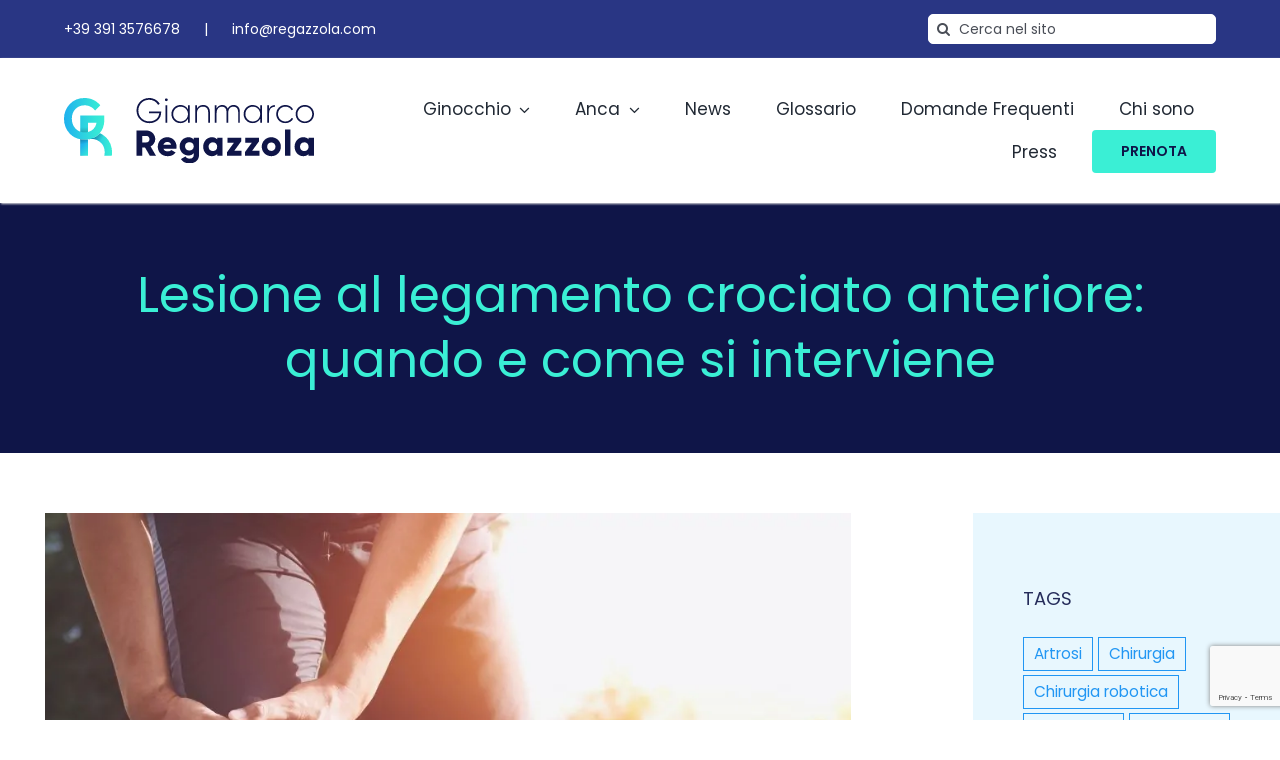

--- FILE ---
content_type: text/html; charset=UTF-8
request_url: https://regazzola.com/lesione-al-legamento-crociato-anteriore-quando-e-come-si-interviene/
body_size: 44043
content:
<!DOCTYPE html>
<html class="avada-html-layout-wide avada-html-header-position-top avada-has-site-width-percent avada-is-100-percent-template" dir="ltr" lang="it-IT" prefix="og: https://ogp.me/ns#" prefix="og: http://ogp.me/ns# fb: http://ogp.me/ns/fb#">
<head>
	<meta http-equiv="X-UA-Compatible" content="IE=edge" />
	<meta http-equiv="Content-Type" content="text/html; charset=utf-8"/>
	<meta name="viewport" content="width=device-width, initial-scale=1" />
	<title>Lesione al legamento crociato anteriore: quando e come si interviene - Dr. Gianmarco Regazzola</title>
	<style>img:is([sizes="auto" i], [sizes^="auto," i]) { contain-intrinsic-size: 3000px 1500px }</style>
	
		<!-- All in One SEO 4.8.3.2 - aioseo.com -->
	<meta name="description" content="Tutto quello che devi sapere sulla lesione del legamento crociato anteriore (LCA): sintomi, cause, diagnosi e trattamenti chirurgici e conservativi." />
	<meta name="robots" content="max-image-preview:large" />
	<meta name="author" content="Gianmarco Regazzola"/>
	<link rel="canonical" href="https://regazzola.com/lesione-al-legamento-crociato-anteriore-quando-e-come-si-interviene/" />
	<meta name="generator" content="All in One SEO (AIOSEO) 4.8.3.2" />
		<meta property="og:locale" content="it_IT" />
		<meta property="og:site_name" content="Dr. Gianmarco Regazzola - Chirurgo dell’anca e del ginocchio specializzato in chirurgia robotica" />
		<meta property="og:type" content="article" />
		<meta property="og:title" content="Lesione al legamento crociato anteriore: quando e come si interviene - Dr. Gianmarco Regazzola" />
		<meta property="og:description" content="Tutto quello che devi sapere sulla lesione del legamento crociato anteriore (LCA): sintomi, cause, diagnosi e trattamenti chirurgici e conservativi." />
		<meta property="og:url" content="https://regazzola.com/lesione-al-legamento-crociato-anteriore-quando-e-come-si-interviene/" />
		<meta property="og:image" content="https://regazzola.com/wp-content/uploads/gianmarco.regazzola.home_.jpg" />
		<meta property="og:image:secure_url" content="https://regazzola.com/wp-content/uploads/gianmarco.regazzola.home_.jpg" />
		<meta property="og:image:width" content="2000" />
		<meta property="og:image:height" content="1331" />
		<meta property="article:published_time" content="2021-07-09T10:48:39+00:00" />
		<meta property="article:modified_time" content="2025-07-03T15:47:12+00:00" />
		<meta property="article:publisher" content="https://www.facebook.com/drregazzola" />
		<meta name="twitter:card" content="summary_large_image" />
		<meta name="twitter:title" content="Lesione al legamento crociato anteriore: quando e come si interviene - Dr. Gianmarco Regazzola" />
		<meta name="twitter:description" content="Tutto quello che devi sapere sulla lesione del legamento crociato anteriore (LCA): sintomi, cause, diagnosi e trattamenti chirurgici e conservativi." />
		<meta name="twitter:image" content="https://regazzola.com/wp-content/uploads/gianmarco.regazzola.home_.jpg" />
		<script type="application/ld+json" class="aioseo-schema">
			{"@context":"https:\/\/schema.org","@graph":[{"@type":"BlogPosting","@id":"https:\/\/regazzola.com\/lesione-al-legamento-crociato-anteriore-quando-e-come-si-interviene\/#blogposting","name":"Lesione al legamento crociato anteriore: quando e come si interviene - Dr. Gianmarco Regazzola","headline":"Lesione al legamento crociato anteriore: quando e come si interviene","author":{"@id":"https:\/\/regazzola.com\/author\/gregazzola\/#author"},"publisher":{"@id":"https:\/\/regazzola.com\/#person"},"image":{"@type":"ImageObject","url":"https:\/\/regazzola.com\/wp-content\/uploads\/regazzola-lesione-legamento-crociato-anteriore.jpg","width":1280,"height":510,"caption":"Lesione del legamento crociato anteriore"},"datePublished":"2021-07-09T10:48:39+00:00","dateModified":"2025-07-03T15:47:12+00:00","inLanguage":"it-IT","mainEntityOfPage":{"@id":"https:\/\/regazzola.com\/lesione-al-legamento-crociato-anteriore-quando-e-come-si-interviene\/#webpage"},"isPartOf":{"@id":"https:\/\/regazzola.com\/lesione-al-legamento-crociato-anteriore-quando-e-come-si-interviene\/#webpage"},"articleSection":"GINOCCHIO, Sport, Trauma"},{"@type":"BreadcrumbList","@id":"https:\/\/regazzola.com\/lesione-al-legamento-crociato-anteriore-quando-e-come-si-interviene\/#breadcrumblist","itemListElement":[{"@type":"ListItem","@id":"https:\/\/regazzola.com#listItem","position":1,"name":"Home","item":"https:\/\/regazzola.com","nextItem":{"@type":"ListItem","@id":"https:\/\/regazzola.com\/category\/ginocchio\/#listItem","name":"GINOCCHIO"}},{"@type":"ListItem","@id":"https:\/\/regazzola.com\/category\/ginocchio\/#listItem","position":2,"name":"GINOCCHIO","item":"https:\/\/regazzola.com\/category\/ginocchio\/","nextItem":{"@type":"ListItem","@id":"https:\/\/regazzola.com\/lesione-al-legamento-crociato-anteriore-quando-e-come-si-interviene\/#listItem","name":"Lesione al legamento crociato anteriore: quando e come si interviene"},"previousItem":{"@type":"ListItem","@id":"https:\/\/regazzola.com#listItem","name":"Home"}},{"@type":"ListItem","@id":"https:\/\/regazzola.com\/lesione-al-legamento-crociato-anteriore-quando-e-come-si-interviene\/#listItem","position":3,"name":"Lesione al legamento crociato anteriore: quando e come si interviene","previousItem":{"@type":"ListItem","@id":"https:\/\/regazzola.com\/category\/ginocchio\/#listItem","name":"GINOCCHIO"}}]},{"@type":"Person","@id":"https:\/\/regazzola.com\/#person","name":"Gianmarco Regazzola","image":{"@type":"ImageObject","@id":"https:\/\/regazzola.com\/lesione-al-legamento-crociato-anteriore-quando-e-come-si-interviene\/#personImage","url":"https:\/\/secure.gravatar.com\/avatar\/fbc5fa5bd8eeb1ae9dc7c0155792fb16cc9b99b6f5ed9266b041ac89c121d116?s=96&d=mm&r=g","width":96,"height":96,"caption":"Gianmarco Regazzola"}},{"@type":"Person","@id":"https:\/\/regazzola.com\/author\/gregazzola\/#author","url":"https:\/\/regazzola.com\/author\/gregazzola\/","name":"Gianmarco Regazzola","image":{"@type":"ImageObject","@id":"https:\/\/regazzola.com\/lesione-al-legamento-crociato-anteriore-quando-e-come-si-interviene\/#authorImage","url":"https:\/\/secure.gravatar.com\/avatar\/fbc5fa5bd8eeb1ae9dc7c0155792fb16cc9b99b6f5ed9266b041ac89c121d116?s=96&d=mm&r=g","width":96,"height":96,"caption":"Gianmarco Regazzola"}},{"@type":"WebPage","@id":"https:\/\/regazzola.com\/lesione-al-legamento-crociato-anteriore-quando-e-come-si-interviene\/#webpage","url":"https:\/\/regazzola.com\/lesione-al-legamento-crociato-anteriore-quando-e-come-si-interviene\/","name":"Lesione al legamento crociato anteriore: quando e come si interviene - Dr. Gianmarco Regazzola","description":"Tutto quello che devi sapere sulla lesione del legamento crociato anteriore (LCA): sintomi, cause, diagnosi e trattamenti chirurgici e conservativi.","inLanguage":"it-IT","isPartOf":{"@id":"https:\/\/regazzola.com\/#website"},"breadcrumb":{"@id":"https:\/\/regazzola.com\/lesione-al-legamento-crociato-anteriore-quando-e-come-si-interviene\/#breadcrumblist"},"author":{"@id":"https:\/\/regazzola.com\/author\/gregazzola\/#author"},"creator":{"@id":"https:\/\/regazzola.com\/author\/gregazzola\/#author"},"image":{"@type":"ImageObject","url":"https:\/\/regazzola.com\/wp-content\/uploads\/regazzola-lesione-legamento-crociato-anteriore.jpg","@id":"https:\/\/regazzola.com\/lesione-al-legamento-crociato-anteriore-quando-e-come-si-interviene\/#mainImage","width":1280,"height":510,"caption":"Lesione del legamento crociato anteriore"},"primaryImageOfPage":{"@id":"https:\/\/regazzola.com\/lesione-al-legamento-crociato-anteriore-quando-e-come-si-interviene\/#mainImage"},"datePublished":"2021-07-09T10:48:39+00:00","dateModified":"2025-07-03T15:47:12+00:00"},{"@type":"WebSite","@id":"https:\/\/regazzola.com\/#website","url":"https:\/\/regazzola.com\/","name":"Dr. Gianmarco Regazzola","description":"Chirurgo dell\u2019anca e del ginocchio specializzato in chirurgia robotica","inLanguage":"it-IT","publisher":{"@id":"https:\/\/regazzola.com\/#person"}}]}
		</script>
		<!-- All in One SEO -->

<script id="cookieyes" type="text/javascript" src="https://cdn-cookieyes.com/client_data/13b12660ff4f1355693a3566/script.js"></script><link rel="alternate" type="application/rss+xml" title="Dr. Gianmarco Regazzola &raquo; Feed" href="https://regazzola.com/feed/" />
					<link rel="shortcut icon" href="https://regazzola.com/wp-content/uploads/regazzola-icon-64.png" type="image/x-icon" />
		
					<!-- Apple Touch Icon -->
			<link rel="apple-touch-icon" sizes="180x180" href="https://regazzola.com/wp-content/uploads/regazzola-icon-180.png">
		
					<!-- Android Icon -->
			<link rel="icon" sizes="192x192" href="https://regazzola.com/wp-content/uploads/regazzola-icon-192.png">
		
					<!-- MS Edge Icon -->
			<meta name="msapplication-TileImage" content="https://regazzola.com/wp-content/uploads/regazzola-icon-270.png">
						<!-- This site uses the Google Analytics by MonsterInsights plugin v9.5.3 - Using Analytics tracking - https://www.monsterinsights.com/ -->
							<script src="//www.googletagmanager.com/gtag/js?id=G-ZJVSJ0BCBL"  data-cfasync="false" data-wpfc-render="false" type="text/javascript" async></script>
			<script data-cfasync="false" data-wpfc-render="false" type="text/javascript">
				var mi_version = '9.5.3';
				var mi_track_user = true;
				var mi_no_track_reason = '';
								var MonsterInsightsDefaultLocations = {"page_location":"https:\/\/regazzola.com\/lesione-al-legamento-crociato-anteriore-quando-e-come-si-interviene\/"};
				if ( typeof MonsterInsightsPrivacyGuardFilter === 'function' ) {
					var MonsterInsightsLocations = (typeof MonsterInsightsExcludeQuery === 'object') ? MonsterInsightsPrivacyGuardFilter( MonsterInsightsExcludeQuery ) : MonsterInsightsPrivacyGuardFilter( MonsterInsightsDefaultLocations );
				} else {
					var MonsterInsightsLocations = (typeof MonsterInsightsExcludeQuery === 'object') ? MonsterInsightsExcludeQuery : MonsterInsightsDefaultLocations;
				}

								var disableStrs = [
										'ga-disable-G-ZJVSJ0BCBL',
									];

				/* Function to detect opted out users */
				function __gtagTrackerIsOptedOut() {
					for (var index = 0; index < disableStrs.length; index++) {
						if (document.cookie.indexOf(disableStrs[index] + '=true') > -1) {
							return true;
						}
					}

					return false;
				}

				/* Disable tracking if the opt-out cookie exists. */
				if (__gtagTrackerIsOptedOut()) {
					for (var index = 0; index < disableStrs.length; index++) {
						window[disableStrs[index]] = true;
					}
				}

				/* Opt-out function */
				function __gtagTrackerOptout() {
					for (var index = 0; index < disableStrs.length; index++) {
						document.cookie = disableStrs[index] + '=true; expires=Thu, 31 Dec 2099 23:59:59 UTC; path=/';
						window[disableStrs[index]] = true;
					}
				}

				if ('undefined' === typeof gaOptout) {
					function gaOptout() {
						__gtagTrackerOptout();
					}
				}
								window.dataLayer = window.dataLayer || [];

				window.MonsterInsightsDualTracker = {
					helpers: {},
					trackers: {},
				};
				if (mi_track_user) {
					function __gtagDataLayer() {
						dataLayer.push(arguments);
					}

					function __gtagTracker(type, name, parameters) {
						if (!parameters) {
							parameters = {};
						}

						if (parameters.send_to) {
							__gtagDataLayer.apply(null, arguments);
							return;
						}

						if (type === 'event') {
														parameters.send_to = monsterinsights_frontend.v4_id;
							var hookName = name;
							if (typeof parameters['event_category'] !== 'undefined') {
								hookName = parameters['event_category'] + ':' + name;
							}

							if (typeof MonsterInsightsDualTracker.trackers[hookName] !== 'undefined') {
								MonsterInsightsDualTracker.trackers[hookName](parameters);
							} else {
								__gtagDataLayer('event', name, parameters);
							}
							
						} else {
							__gtagDataLayer.apply(null, arguments);
						}
					}

					__gtagTracker('js', new Date());
					__gtagTracker('set', {
						'developer_id.dZGIzZG': true,
											});
					if ( MonsterInsightsLocations.page_location ) {
						__gtagTracker('set', MonsterInsightsLocations);
					}
										__gtagTracker('config', 'G-ZJVSJ0BCBL', {"forceSSL":"true","link_attribution":"true"} );
															window.gtag = __gtagTracker;										(function () {
						/* https://developers.google.com/analytics/devguides/collection/analyticsjs/ */
						/* ga and __gaTracker compatibility shim. */
						var noopfn = function () {
							return null;
						};
						var newtracker = function () {
							return new Tracker();
						};
						var Tracker = function () {
							return null;
						};
						var p = Tracker.prototype;
						p.get = noopfn;
						p.set = noopfn;
						p.send = function () {
							var args = Array.prototype.slice.call(arguments);
							args.unshift('send');
							__gaTracker.apply(null, args);
						};
						var __gaTracker = function () {
							var len = arguments.length;
							if (len === 0) {
								return;
							}
							var f = arguments[len - 1];
							if (typeof f !== 'object' || f === null || typeof f.hitCallback !== 'function') {
								if ('send' === arguments[0]) {
									var hitConverted, hitObject = false, action;
									if ('event' === arguments[1]) {
										if ('undefined' !== typeof arguments[3]) {
											hitObject = {
												'eventAction': arguments[3],
												'eventCategory': arguments[2],
												'eventLabel': arguments[4],
												'value': arguments[5] ? arguments[5] : 1,
											}
										}
									}
									if ('pageview' === arguments[1]) {
										if ('undefined' !== typeof arguments[2]) {
											hitObject = {
												'eventAction': 'page_view',
												'page_path': arguments[2],
											}
										}
									}
									if (typeof arguments[2] === 'object') {
										hitObject = arguments[2];
									}
									if (typeof arguments[5] === 'object') {
										Object.assign(hitObject, arguments[5]);
									}
									if ('undefined' !== typeof arguments[1].hitType) {
										hitObject = arguments[1];
										if ('pageview' === hitObject.hitType) {
											hitObject.eventAction = 'page_view';
										}
									}
									if (hitObject) {
										action = 'timing' === arguments[1].hitType ? 'timing_complete' : hitObject.eventAction;
										hitConverted = mapArgs(hitObject);
										__gtagTracker('event', action, hitConverted);
									}
								}
								return;
							}

							function mapArgs(args) {
								var arg, hit = {};
								var gaMap = {
									'eventCategory': 'event_category',
									'eventAction': 'event_action',
									'eventLabel': 'event_label',
									'eventValue': 'event_value',
									'nonInteraction': 'non_interaction',
									'timingCategory': 'event_category',
									'timingVar': 'name',
									'timingValue': 'value',
									'timingLabel': 'event_label',
									'page': 'page_path',
									'location': 'page_location',
									'title': 'page_title',
									'referrer' : 'page_referrer',
								};
								for (arg in args) {
																		if (!(!args.hasOwnProperty(arg) || !gaMap.hasOwnProperty(arg))) {
										hit[gaMap[arg]] = args[arg];
									} else {
										hit[arg] = args[arg];
									}
								}
								return hit;
							}

							try {
								f.hitCallback();
							} catch (ex) {
							}
						};
						__gaTracker.create = newtracker;
						__gaTracker.getByName = newtracker;
						__gaTracker.getAll = function () {
							return [];
						};
						__gaTracker.remove = noopfn;
						__gaTracker.loaded = true;
						window['__gaTracker'] = __gaTracker;
					})();
									} else {
										console.log("");
					(function () {
						function __gtagTracker() {
							return null;
						}

						window['__gtagTracker'] = __gtagTracker;
						window['gtag'] = __gtagTracker;
					})();
									}
			</script>
				<!-- / Google Analytics by MonsterInsights -->
		<script type="text/javascript">
/* <![CDATA[ */
window._wpemojiSettings = {"baseUrl":"https:\/\/s.w.org\/images\/core\/emoji\/15.1.0\/72x72\/","ext":".png","svgUrl":"https:\/\/s.w.org\/images\/core\/emoji\/15.1.0\/svg\/","svgExt":".svg","source":{"concatemoji":"https:\/\/regazzola.com\/wp-includes\/js\/wp-emoji-release.min.js?ver=6.8.1"}};
/*! This file is auto-generated */
!function(i,n){var o,s,e;function c(e){try{var t={supportTests:e,timestamp:(new Date).valueOf()};sessionStorage.setItem(o,JSON.stringify(t))}catch(e){}}function p(e,t,n){e.clearRect(0,0,e.canvas.width,e.canvas.height),e.fillText(t,0,0);var t=new Uint32Array(e.getImageData(0,0,e.canvas.width,e.canvas.height).data),r=(e.clearRect(0,0,e.canvas.width,e.canvas.height),e.fillText(n,0,0),new Uint32Array(e.getImageData(0,0,e.canvas.width,e.canvas.height).data));return t.every(function(e,t){return e===r[t]})}function u(e,t,n){switch(t){case"flag":return n(e,"\ud83c\udff3\ufe0f\u200d\u26a7\ufe0f","\ud83c\udff3\ufe0f\u200b\u26a7\ufe0f")?!1:!n(e,"\ud83c\uddfa\ud83c\uddf3","\ud83c\uddfa\u200b\ud83c\uddf3")&&!n(e,"\ud83c\udff4\udb40\udc67\udb40\udc62\udb40\udc65\udb40\udc6e\udb40\udc67\udb40\udc7f","\ud83c\udff4\u200b\udb40\udc67\u200b\udb40\udc62\u200b\udb40\udc65\u200b\udb40\udc6e\u200b\udb40\udc67\u200b\udb40\udc7f");case"emoji":return!n(e,"\ud83d\udc26\u200d\ud83d\udd25","\ud83d\udc26\u200b\ud83d\udd25")}return!1}function f(e,t,n){var r="undefined"!=typeof WorkerGlobalScope&&self instanceof WorkerGlobalScope?new OffscreenCanvas(300,150):i.createElement("canvas"),a=r.getContext("2d",{willReadFrequently:!0}),o=(a.textBaseline="top",a.font="600 32px Arial",{});return e.forEach(function(e){o[e]=t(a,e,n)}),o}function t(e){var t=i.createElement("script");t.src=e,t.defer=!0,i.head.appendChild(t)}"undefined"!=typeof Promise&&(o="wpEmojiSettingsSupports",s=["flag","emoji"],n.supports={everything:!0,everythingExceptFlag:!0},e=new Promise(function(e){i.addEventListener("DOMContentLoaded",e,{once:!0})}),new Promise(function(t){var n=function(){try{var e=JSON.parse(sessionStorage.getItem(o));if("object"==typeof e&&"number"==typeof e.timestamp&&(new Date).valueOf()<e.timestamp+604800&&"object"==typeof e.supportTests)return e.supportTests}catch(e){}return null}();if(!n){if("undefined"!=typeof Worker&&"undefined"!=typeof OffscreenCanvas&&"undefined"!=typeof URL&&URL.createObjectURL&&"undefined"!=typeof Blob)try{var e="postMessage("+f.toString()+"("+[JSON.stringify(s),u.toString(),p.toString()].join(",")+"));",r=new Blob([e],{type:"text/javascript"}),a=new Worker(URL.createObjectURL(r),{name:"wpTestEmojiSupports"});return void(a.onmessage=function(e){c(n=e.data),a.terminate(),t(n)})}catch(e){}c(n=f(s,u,p))}t(n)}).then(function(e){for(var t in e)n.supports[t]=e[t],n.supports.everything=n.supports.everything&&n.supports[t],"flag"!==t&&(n.supports.everythingExceptFlag=n.supports.everythingExceptFlag&&n.supports[t]);n.supports.everythingExceptFlag=n.supports.everythingExceptFlag&&!n.supports.flag,n.DOMReady=!1,n.readyCallback=function(){n.DOMReady=!0}}).then(function(){return e}).then(function(){var e;n.supports.everything||(n.readyCallback(),(e=n.source||{}).concatemoji?t(e.concatemoji):e.wpemoji&&e.twemoji&&(t(e.twemoji),t(e.wpemoji)))}))}((window,document),window._wpemojiSettings);
/* ]]> */
</script>
<style id='wp-emoji-styles-inline-css' type='text/css'>

	img.wp-smiley, img.emoji {
		display: inline !important;
		border: none !important;
		box-shadow: none !important;
		height: 1em !important;
		width: 1em !important;
		margin: 0 0.07em !important;
		vertical-align: -0.1em !important;
		background: none !important;
		padding: 0 !important;
	}
</style>
<link rel='stylesheet' id='toc-screen-css' href='https://regazzola.com/wp-content/plugins/table-of-contents-plus/screen.min.css?ver=2411.1' type='text/css' media='all' />
<link rel='stylesheet' id='fusion-dynamic-css-css' href='https://regazzola.com/wp-content/uploads/fusion-styles/2375b6d2063751276f75ac50c0d545ff.min.css?ver=3.11.11' type='text/css' media='all' />
<script type="text/javascript" src="https://regazzola.com/wp-content/plugins/google-analytics-for-wordpress/assets/js/frontend-gtag.js?ver=9.5.3" id="monsterinsights-frontend-script-js" async="async" data-wp-strategy="async"></script>
<script data-cfasync="false" data-wpfc-render="false" type="text/javascript" id='monsterinsights-frontend-script-js-extra'>/* <![CDATA[ */
var monsterinsights_frontend = {"js_events_tracking":"true","download_extensions":"doc,pdf,ppt,zip,xls,docx,pptx,xlsx","inbound_paths":"[{\"path\":\"\\\/go\\\/\",\"label\":\"affiliate\"},{\"path\":\"\\\/recommend\\\/\",\"label\":\"affiliate\"}]","home_url":"https:\/\/regazzola.com","hash_tracking":"false","v4_id":"G-ZJVSJ0BCBL"};/* ]]> */
</script>
<link rel="https://api.w.org/" href="https://regazzola.com/wp-json/" /><link rel="alternate" title="JSON" type="application/json" href="https://regazzola.com/wp-json/wp/v2/posts/10301" /><link rel="EditURI" type="application/rsd+xml" title="RSD" href="https://regazzola.com/xmlrpc.php?rsd" />
<meta name="generator" content="WordPress 6.8.1" />
<link rel='shortlink' href='https://regazzola.com/?p=10301' />
<link rel="alternate" title="oEmbed (JSON)" type="application/json+oembed" href="https://regazzola.com/wp-json/oembed/1.0/embed?url=https%3A%2F%2Fregazzola.com%2Flesione-al-legamento-crociato-anteriore-quando-e-come-si-interviene%2F" />
<link rel="alternate" title="oEmbed (XML)" type="text/xml+oembed" href="https://regazzola.com/wp-json/oembed/1.0/embed?url=https%3A%2F%2Fregazzola.com%2Flesione-al-legamento-crociato-anteriore-quando-e-come-si-interviene%2F&#038;format=xml" />
<!-- start Simple Custom CSS and JS -->
<script src="https://code.jquery.com/jquery-3.6.0.min.js"></script><!-- end Simple Custom CSS and JS -->
<!-- start Simple Custom CSS and JS -->
<!-- Add HTML code to the header or the footer.

For example, you can use the following code for loading the jQuery library from Google CDN:
<script src="https://ajax.googleapis.com/ajax/libs/jquery/3.7.1/jquery.min.js"></script>

or the following one for loading the Bootstrap library from jsDelivr:
<link href="https://cdn.jsdelivr.net/npm/bootstrap@5.3.2/dist/css/bootstrap.min.css" rel="stylesheet" integrity="sha384-T3c6CoIi6uLrA9TneNEoa7RxnatzjcDSCmG1MXxSR1GAsXEV/Dwwykc2MPK8M2HN" crossorigin="anonymous">

-- End of the comment --> 
<meta name="facebook-domain-verification" content="shchcyytjbuo9b46x93g248e53l6tw" />
<!-- Meta Pixel Code -->
<script>
!function(f,b,e,v,n,t,s)
{if(f.fbq)return;n=f.fbq=function(){n.callMethod?
n.callMethod.apply(n,arguments):n.queue.push(arguments)};
if(!f._fbq)f._fbq=n;n.push=n;n.loaded=!0;n.version='2.0';
n.queue=[];t=b.createElement(e);t.async=!0;
t.src=v;s=b.getElementsByTagName(e)[0];
s.parentNode.insertBefore(t,s)}(window, document,'script',
'https://connect.facebook.net/en_US/fbevents.js');
fbq('init', '1769314630265519');
fbq('track', 'PageView');
</script>
<noscript><img height="1" width="1" style="display:none"
src="https://www.facebook.com/tr?id=1769314630265519&ev=PageView&noscript=1"
/></noscript>
<!-- End Meta Pixel Code --><!-- end Simple Custom CSS and JS -->
<!-- start Simple Custom CSS and JS -->
<script type="text/javascript">
window.addEventListener('DOMContentLoaded', function() {
  // Seleziona tutti gli elementi con id "toc_container"
  const tocElements = document.querySelectorAll('#toc_container');
  
  // Se ce n'è più di uno...
  if (tocElements.length > 1) {
    // Mantieni il primo ed elimina dal secondo in poi
    for (let i = 1; i < tocElements.length; i++) {
      tocElements[i].remove();
    }
  }
});
</script>
<!-- end Simple Custom CSS and JS -->
<link rel="preload" href="https://regazzola.com/wp-content/themes/Avada/includes/lib/assets/fonts/icomoon/awb-icons.woff" as="font" type="font/woff" crossorigin><link rel="preload" href="//regazzola.com/wp-content/themes/Avada/includes/lib/assets/fonts/fontawesome/webfonts/fa-brands-400.woff2" as="font" type="font/woff2" crossorigin><link rel="preload" href="//regazzola.com/wp-content/themes/Avada/includes/lib/assets/fonts/fontawesome/webfonts/fa-regular-400.woff2" as="font" type="font/woff2" crossorigin><link rel="preload" href="//regazzola.com/wp-content/themes/Avada/includes/lib/assets/fonts/fontawesome/webfonts/fa-solid-900.woff2" as="font" type="font/woff2" crossorigin><link rel="preload" href="https://fonts.gstatic.com/s/poppins/v23/pxiEyp8kv8JHgFVrJJfecg.woff2" as="font" type="font/woff2" crossorigin><style type="text/css" id="css-fb-visibility">@media screen and (max-width: 812px){.fusion-no-small-visibility{display:none !important;}body .sm-text-align-center{text-align:center !important;}body .sm-text-align-left{text-align:left !important;}body .sm-text-align-right{text-align:right !important;}body .sm-flex-align-center{justify-content:center !important;}body .sm-flex-align-flex-start{justify-content:flex-start !important;}body .sm-flex-align-flex-end{justify-content:flex-end !important;}body .sm-mx-auto{margin-left:auto !important;margin-right:auto !important;}body .sm-ml-auto{margin-left:auto !important;}body .sm-mr-auto{margin-right:auto !important;}body .fusion-absolute-position-small{position:absolute;top:auto;width:100%;}.awb-sticky.awb-sticky-small{ position: sticky; top: var(--awb-sticky-offset,0); }}@media screen and (min-width: 813px) and (max-width: 1024px){.fusion-no-medium-visibility{display:none !important;}body .md-text-align-center{text-align:center !important;}body .md-text-align-left{text-align:left !important;}body .md-text-align-right{text-align:right !important;}body .md-flex-align-center{justify-content:center !important;}body .md-flex-align-flex-start{justify-content:flex-start !important;}body .md-flex-align-flex-end{justify-content:flex-end !important;}body .md-mx-auto{margin-left:auto !important;margin-right:auto !important;}body .md-ml-auto{margin-left:auto !important;}body .md-mr-auto{margin-right:auto !important;}body .fusion-absolute-position-medium{position:absolute;top:auto;width:100%;}.awb-sticky.awb-sticky-medium{ position: sticky; top: var(--awb-sticky-offset,0); }}@media screen and (min-width: 1025px){.fusion-no-large-visibility{display:none !important;}body .lg-text-align-center{text-align:center !important;}body .lg-text-align-left{text-align:left !important;}body .lg-text-align-right{text-align:right !important;}body .lg-flex-align-center{justify-content:center !important;}body .lg-flex-align-flex-start{justify-content:flex-start !important;}body .lg-flex-align-flex-end{justify-content:flex-end !important;}body .lg-mx-auto{margin-left:auto !important;margin-right:auto !important;}body .lg-ml-auto{margin-left:auto !important;}body .lg-mr-auto{margin-right:auto !important;}body .fusion-absolute-position-large{position:absolute;top:auto;width:100%;}.awb-sticky.awb-sticky-large{ position: sticky; top: var(--awb-sticky-offset,0); }}</style><script id='nitro-telemetry-meta' nitro-exclude>window.NPTelemetryMetadata={missReason: (!window.NITROPACK_STATE ? 'cache not found' : 'hit'),pageType: 'post',isEligibleForOptimization: true,}</script><script id='nitro-generic' nitro-exclude>(()=>{window.NitroPack=window.NitroPack||{coreVersion:"na",isCounted:!1};let e=document.createElement("script");if(e.src="https://nitroscripts.com/lMBvgFMDTXaxzBvuKzGKGumQxBtTGbAA",e.async=!0,e.id="nitro-script",document.head.appendChild(e),!window.NitroPack.isCounted){window.NitroPack.isCounted=!0;let t=()=>{navigator.sendBeacon("https://to.getnitropack.com/p",JSON.stringify({siteId:"lMBvgFMDTXaxzBvuKzGKGumQxBtTGbAA",url:window.location.href,isOptimized:!!window.IS_NITROPACK,coreVersion:"na",missReason:window.NPTelemetryMetadata?.missReason||"",pageType:window.NPTelemetryMetadata?.pageType||"",isEligibleForOptimization:!!window.NPTelemetryMetadata?.isEligibleForOptimization}))};(()=>{let e=()=>new Promise(e=>{"complete"===document.readyState?e():window.addEventListener("load",e)}),i=()=>new Promise(e=>{document.prerendering?document.addEventListener("prerenderingchange",e,{once:!0}):e()}),a=async()=>{await i(),await e(),t()};a()})(),window.addEventListener("pageshow",e=>{if(e.persisted){let i=document.prerendering||self.performance?.getEntriesByType?.("navigation")[0]?.activationStart>0;"visible"!==document.visibilityState||i||t()}})}})();</script>		<script type="text/javascript">
			var doc = document.documentElement;
			doc.setAttribute( 'data-useragent', navigator.userAgent );
		</script>
		
	<script>
    (function($){
        $(function() {
          $("#cn-close-notice").remove();
          $("#cookie-notice").css("background-color", "rgba(255,255,255,0.95)");
          $(".cookie-notice-container").css("text-align", "left");
          $(".cookie-notice-container").css("color", "#000");
          $(".cookie-notice-container").css("padding", "10px 5%");
        });
    })(jQuery); 
</script></head>

<body class="wp-singular post-template-default single single-post postid-10301 single-format-standard wp-theme-Avada has-sidebar fusion-image-hovers fusion-pagination-sizing fusion-button_type-flat fusion-button_span-no fusion-button_gradient-linear avada-image-rollover-circle-yes avada-image-rollover-no fusion-body ltr fusion-sticky-header no-tablet-sticky-header no-mobile-sticky-header no-mobile-slidingbar fusion-disable-outline fusion-sub-menu-fade mobile-logo-pos-left layout-wide-mode avada-has-boxed-modal-shadow- layout-scroll-offset-full avada-has-zero-margin-offset-top fusion-top-header menu-text-align-center mobile-menu-design-classic fusion-show-pagination-text fusion-header-layout-v3 avada-responsive avada-footer-fx-none avada-menu-highlight-style-textcolor fusion-search-form-clean fusion-main-menu-search-overlay fusion-avatar-circle avada-dropdown-styles avada-blog-layout-grid avada-blog-archive-layout-grid avada-header-shadow-no avada-menu-icon-position-left avada-has-megamenu-shadow avada-has-mobile-menu-search avada-has-main-nav-search-icon avada-has-breadcrumb-mobile-hidden avada-has-titlebar-bar_and_content avada-header-border-color-full-transparent avada-has-pagination-width_height avada-flyout-menu-direction-fade avada-ec-views-v1" data-awb-post-id="10301">
		<a class="skip-link screen-reader-text" href="#content">Salta al contenuto</a>

	<div id="boxed-wrapper">
		
		<div id="wrapper" class="fusion-wrapper">
			<div id="home" style="position:relative;top:-1px;"></div>
												<div class="fusion-tb-header"><div class="fusion-fullwidth fullwidth-box fusion-builder-row-1 fusion-flex-container has-pattern-background has-mask-background nonhundred-percent-fullwidth non-hundred-percent-height-scrolling" style="--awb-border-radius-top-left:0px;--awb-border-radius-top-right:0px;--awb-border-radius-bottom-right:0px;--awb-border-radius-bottom-left:0px;--awb-margin-top:0px;--awb-margin-bottom:0px;--awb-background-color:var(--awb-custom_color_13);--awb-flex-wrap:wrap;" id="regazzola-header-top-bar" ><div class="fusion-builder-row fusion-row fusion-flex-align-items-center fusion-flex-content-wrap" style="max-width:calc( 90% + 0px );margin-left: calc(-0px / 2 );margin-right: calc(-0px / 2 );"><div class="fusion-layout-column fusion_builder_column fusion-builder-column-0 fusion_builder_column_1_3 1_3 fusion-flex-column" style="--awb-bg-size:cover;--awb-width-large:33.333333333333%;--awb-margin-top-large:0px;--awb-spacing-right-large:0px;--awb-margin-bottom-large:0px;--awb-spacing-left-large:0px;--awb-width-medium:100%;--awb-order-medium:0;--awb-spacing-right-medium:0px;--awb-spacing-left-medium:0px;--awb-width-small:100%;--awb-order-small:0;--awb-spacing-right-small:0px;--awb-spacing-left-small:0px;" data-scroll-devices="small-visibility,medium-visibility,large-visibility"><div class="fusion-column-wrapper fusion-column-has-shadow fusion-flex-justify-content-flex-start fusion-content-layout-column"><div class="fusion-text fusion-text-1" style="--awb-font-size:14px;--awb-text-color:var(--awb-color1);"><p><a href="tel:+39 391 3576678">+39 391 3576678</a> | <a href="mailto:info@regazzola.com">info@regazzola.com</a></p>
</div></div></div><div class="fusion-layout-column fusion_builder_column fusion-builder-column-1 fusion_builder_column_1_6 1_6 fusion-flex-column" style="--awb-bg-size:cover;--awb-width-large:16.666666666667%;--awb-margin-top-large:0px;--awb-spacing-right-large:0px;--awb-margin-bottom-large:0px;--awb-spacing-left-large:0px;--awb-width-medium:100%;--awb-order-medium:0;--awb-spacing-right-medium:0px;--awb-spacing-left-medium:0px;--awb-width-small:100%;--awb-order-small:0;--awb-spacing-right-small:0px;--awb-spacing-left-small:0px;"><div class="fusion-column-wrapper fusion-column-has-shadow fusion-flex-justify-content-flex-start fusion-content-layout-column"></div></div><div class="fusion-layout-column fusion_builder_column fusion-builder-column-2 fusion_builder_column_1_4 1_4 fusion-flex-column" style="--awb-bg-size:cover;--awb-width-large:25%;--awb-margin-top-large:0px;--awb-spacing-right-large:0px;--awb-margin-bottom-large:0px;--awb-spacing-left-large:0px;--awb-width-medium:100%;--awb-order-medium:0;--awb-spacing-right-medium:0px;--awb-spacing-left-medium:0px;--awb-width-small:100%;--awb-order-small:0;--awb-spacing-right-small:0px;--awb-spacing-left-small:0px;"><div class="fusion-column-wrapper fusion-column-has-shadow fusion-flex-justify-content-flex-start fusion-content-layout-column"></div></div><div class="fusion-layout-column fusion_builder_column fusion-builder-column-3 fusion_builder_column_1_4 1_4 fusion-flex-column" style="--awb-bg-size:cover;--awb-width-large:25%;--awb-margin-top-large:0px;--awb-spacing-right-large:0px;--awb-margin-bottom-large:0px;--awb-spacing-left-large:0px;--awb-width-medium:100%;--awb-order-medium:0;--awb-spacing-right-medium:0px;--awb-spacing-left-medium:0px;--awb-width-small:100%;--awb-order-small:0;--awb-spacing-right-small:0px;--awb-spacing-left-small:0px;" data-scroll-devices="small-visibility,medium-visibility,large-visibility"><div class="fusion-column-wrapper fusion-column-has-shadow fusion-flex-justify-content-flex-start fusion-content-layout-column"><div class="fusion-search-element fusion-search-element-1 fusion-search-form-clean" style="--awb-margin-top:14px;--awb-margin-bottom:14px;--awb-input-height:30px;--awb-border-radius:5px;--awb-text-color:var(--awb-color5);--awb-border-color:var(--awb-color1);--awb-focus-border-color:var(--awb-color1);--awb-text-size:14px;">		<form role="search" class="searchform fusion-search-form  fusion-search-form-clean" method="get" action="https://regazzola.com/">
			<div class="fusion-search-form-content">

				
				<div class="fusion-search-field search-field">
					<label><span class="screen-reader-text">Cerca per:</span>
													<input type="search" value="" name="s" class="s" placeholder="Cerca nel sito" required aria-required="true" aria-label="Cerca nel sito"/>
											</label>
				</div>
				<div class="fusion-search-button search-button">
					<input type="submit" class="fusion-search-submit searchsubmit" aria-label="Cerca" value="&#xf002;" />
									</div>

				<input type="hidden" name="post_type[]" value="any" /><input type="hidden" name="search_limit_to_post_titles" value="0" /><input type="hidden" name="fs" value="1" />
			</div>


			
		</form>
		</div></div></div></div></div><div class="fusion-fullwidth fullwidth-box fusion-builder-row-2 fusion-flex-container has-pattern-background has-mask-background nonhundred-percent-fullwidth non-hundred-percent-height-scrolling fusion-sticky-container" style="--awb-border-radius-top-left:0px;--awb-border-radius-top-right:0px;--awb-border-radius-bottom-right:0px;--awb-border-radius-bottom-left:0px;--awb-padding-top:10px;--awb-padding-bottom:10px;--awb-margin-top:0px;--awb-margin-bottom:0px;--awb-background-color:rgba(41,54,132,0);--awb-sticky-background-color:var(--awb-color1) !important;--awb-flex-wrap:wrap;--awb-box-shadow:1px 1px 2px 0px var(--awb-color4);" id="regazzola-header-logo-menu" data-transition-offset="0" data-scroll-offset="0" data-sticky-small-visibility="1" data-sticky-medium-visibility="1" data-sticky-large-visibility="1" ><div class="fusion-builder-row fusion-row fusion-flex-align-items-center fusion-flex-content-wrap" style="max-width:calc( 90% + 0px );margin-left: calc(-0px / 2 );margin-right: calc(-0px / 2 );"><div class="fusion-layout-column fusion_builder_column fusion-builder-column-4 fusion_builder_column_1_4 1_4 fusion-flex-column" style="--awb-padding-bottom:0px;--awb-bg-size:cover;--awb-width-large:25%;--awb-margin-top-large:0px;--awb-spacing-right-large:0px;--awb-margin-bottom-large:0px;--awb-spacing-left-large:0px;--awb-width-medium:100%;--awb-order-medium:0;--awb-spacing-right-medium:0px;--awb-spacing-left-medium:0px;--awb-width-small:100%;--awb-order-small:0;--awb-spacing-right-small:0px;--awb-spacing-left-small:0px;" data-scroll-devices="small-visibility,medium-visibility,large-visibility"><div class="fusion-column-wrapper fusion-column-has-shadow fusion-flex-justify-content-flex-start fusion-content-layout-column"><div class="fusion-image-element " style="text-align:left;--awb-margin-bottom:0px;--awb-max-width:250px;--awb-caption-title-font-family:var(--h2_typography-font-family);--awb-caption-title-font-weight:var(--h2_typography-font-weight);--awb-caption-title-font-style:var(--h2_typography-font-style);--awb-caption-title-size:var(--h2_typography-font-size);--awb-caption-title-transform:var(--h2_typography-text-transform);--awb-caption-title-line-height:var(--h2_typography-line-height);--awb-caption-title-letter-spacing:var(--h2_typography-letter-spacing);"><span class=" fusion-imageframe imageframe-none imageframe-1 hover-type-none"><a class="fusion-no-lightbox" href="https://regazzola.com/" target="_self" aria-label="Logo del Dott. Gianmarco Regazzola"><img decoding="async" width="315" height="82" alt="LOGO DOTT. REGAZZOLA" src="data:image/svg+xml,%3Csvg%20xmlns%3D%27http%3A%2F%2Fwww.w3.org%2F2000%2Fsvg%27%20width%3D%27315%27%20height%3D%2782%27%20viewBox%3D%270%200%20315%2082%27%3E%3Crect%20width%3D%27315%27%20height%3D%2782%27%20fill-opacity%3D%220%22%2F%3E%3C%2Fsvg%3E" data-orig-src="https://regazzola.com/wp-content/uploads/regazzola-logo.svg" class="lazyload img-responsive wp-image-171"/></a></span></div></div></div><div class="fusion-layout-column fusion_builder_column fusion-builder-column-5 fusion_builder_column_3_4 3_4 fusion-flex-column" style="--awb-bg-size:cover;--awb-width-large:75%;--awb-margin-top-large:0px;--awb-spacing-right-large:0px;--awb-margin-bottom-large:0px;--awb-spacing-left-large:0px;--awb-width-medium:100%;--awb-order-medium:0;--awb-spacing-right-medium:0px;--awb-spacing-left-medium:0px;--awb-width-small:100%;--awb-order-small:0;--awb-spacing-right-small:0px;--awb-spacing-left-small:0px;"><div class="fusion-column-wrapper fusion-column-has-shadow fusion-flex-justify-content-flex-start fusion-content-layout-column"><nav class="awb-menu awb-menu_row awb-menu_em-hover mobile-mode-collapse-to-button awb-menu_icons-left awb-menu_dc-yes mobile-trigger-fullwidth-off awb-menu_mobile-accordion awb-menu_indent-left mobile-size-full-absolute loading mega-menu-loading awb-menu_desktop awb-menu_arrows-main awb-menu_dropdown awb-menu_expand-right awb-menu_transition-fade" style="--awb-font-size:17px;--awb-margin-top:20px;--awb-margin-bottom:20px;--awb-gap:25px;--awb-justify-content:flex-end;--awb-items-padding-top:10px;--awb-items-padding-right:10px;--awb-items-padding-bottom:10px;--awb-items-padding-left:10px;--awb-active-color:var(--awb-custom_color_12);--awb-submenu-color:var(--awb-color1);--awb-submenu-bg:var(--awb-custom_color_13);--awb-submenu-sep-color:var(--awb-color1);--awb-submenu-space:30px;--awb-submenu-font-size:16px;--awb-main-justify-content:flex-start;--awb-sub-justify-content:flex-start;--awb-mobile-nav-trigger-bottom-margin:30px;--awb-mobile-justify:flex-start;--awb-mobile-caret-left:auto;--awb-mobile-caret-right:0;--awb-fusion-font-family-typography:&quot;Poppins&quot;;--awb-fusion-font-style-typography:normal;--awb-fusion-font-weight-typography:400;--awb-fusion-font-family-submenu-typography:&quot;Poppins&quot;;--awb-fusion-font-style-submenu-typography:normal;--awb-fusion-font-weight-submenu-typography:400;--awb-fusion-font-family-mobile-typography:inherit;--awb-fusion-font-style-mobile-typography:normal;--awb-fusion-font-weight-mobile-typography:400;" aria-label="Main menu" data-breakpoint="1024" data-count="0" data-transition-type="fade" data-transition-time="300" data-expand="right"><button type="button" class="awb-menu__m-toggle awb-menu__m-toggle_no-text" aria-expanded="false" aria-controls="menu-main-menu"><span class="awb-menu__m-toggle-inner"><span class="collapsed-nav-text"><span class="screen-reader-text">Toggle Navigation</span></span><span class="awb-menu__m-collapse-icon awb-menu__m-collapse-icon_no-text"><span class="awb-menu__m-collapse-icon-open awb-menu__m-collapse-icon-open_no-text fa-bars fas"></span><span class="awb-menu__m-collapse-icon-close awb-menu__m-collapse-icon-close_no-text fa-times fas"></span></span></span></button><ul id="menu-main-menu" class="fusion-menu awb-menu__main-ul awb-menu__main-ul_row"><li  id="menu-item-88"  class="menu-item menu-item-type-custom menu-item-object-custom menu-item-has-children menu-item-88 awb-menu__li awb-menu__main-li awb-menu__main-li_regular awb-menu__main-li_with-main-arrow awb-menu__main-li_with-arrow"  data-item-id="88"><span class="awb-menu__main-background-default awb-menu__main-background-default_fade"></span><span class="awb-menu__main-background-active awb-menu__main-background-active_fade"></span><a  href="#" class="awb-menu__main-a awb-menu__main-a_regular"><span class="menu-text">Ginocchio</span><span class="awb-menu__open-nav-submenu-hover"></span></a><button type="button" aria-label="Open submenu of Ginocchio" aria-expanded="false" class="awb-menu__open-nav-submenu_mobile awb-menu__open-nav-submenu_main"></button><ul class="awb-menu__sub-ul awb-menu__sub-ul_main"><li  id="menu-item-9839"  class="menu-item menu-item-type-post_type menu-item-object-page menu-item-9839 awb-menu__li awb-menu__sub-li" ><a  href="https://regazzola.com/artrosi-ginocchio/" class="awb-menu__sub-a"><span>Artrosi / Osteoartrosi del ginocchio</span></a></li><li  id="menu-item-9717"  class="menu-item menu-item-type-post_type menu-item-object-page menu-item-has-children menu-item-9717 awb-menu__li awb-menu__sub-li" ><a  href="https://regazzola.com/protesi-ginocchio/" class="awb-menu__sub-a"><span>Protesi al ginocchio</span><span class="awb-menu__open-nav-submenu-hover"></span></a><button type="button" aria-label="Open submenu of Protesi al ginocchio" aria-expanded="false" class="awb-menu__open-nav-submenu_mobile awb-menu__open-nav-submenu_sub"></button><ul class="awb-menu__sub-ul awb-menu__sub-ul_grand"><li  id="menu-item-9759"  class="menu-item menu-item-type-post_type menu-item-object-page menu-item-9759 awb-menu__li awb-menu__sub-li" ><a  href="https://regazzola.com/protesi-totale-ginocchio/" class="awb-menu__sub-a"><span>Protesi totale al ginocchio</span></a></li><li  id="menu-item-9758"  class="menu-item menu-item-type-post_type menu-item-object-page menu-item-9758 awb-menu__li awb-menu__sub-li" ><a  href="https://regazzola.com/protesi-parziale-mono-compartimentale-ginocchio/" class="awb-menu__sub-a"><span>Protesi parziale mono-compartimentale</span></a></li><li  id="menu-item-9757"  class="menu-item menu-item-type-post_type menu-item-object-page menu-item-9757 awb-menu__li awb-menu__sub-li" ><a  href="https://regazzola.com/protesi-parziale-patello-femorale-ginocchio/" class="awb-menu__sub-a"><span>Protesi parziale patello-femorale</span></a></li></ul></li><li  id="menu-item-9716"  class="menu-item menu-item-type-post_type menu-item-object-page menu-item-9716 awb-menu__li awb-menu__sub-li" ><a  href="https://regazzola.com/revisione-protesi-ginocchio/" class="awb-menu__sub-a"><span>Revisione della protesi al ginocchio</span></a></li><li  id="menu-item-10472"  class="menu-item menu-item-type-post_type menu-item-object-page menu-item-has-children menu-item-10472 awb-menu__li awb-menu__sub-li" ><a  href="https://regazzola.com/traumi-ginocchio/" class="awb-menu__sub-a"><span>Traumi del ginocchio</span><span class="awb-menu__open-nav-submenu-hover"></span></a><button type="button" aria-label="Open submenu of Traumi del ginocchio" aria-expanded="false" class="awb-menu__open-nav-submenu_mobile awb-menu__open-nav-submenu_sub"></button><ul class="awb-menu__sub-ul awb-menu__sub-ul_grand"><li  id="menu-item-10527"  class="menu-item menu-item-type-post_type menu-item-object-page menu-item-10527 awb-menu__li awb-menu__sub-li" ><a  href="https://regazzola.com/lesione-menisco/" class="awb-menu__sub-a"><span>Lesione del menisco</span></a></li><li  id="menu-item-10528"  class="menu-item menu-item-type-post_type menu-item-object-page menu-item-10528 awb-menu__li awb-menu__sub-li" ><a  href="https://regazzola.com/lesione-legamento-crociato-anteriore/" class="awb-menu__sub-a"><span>Lesione Legamento Crociato Anteriore: Cos’è e Sintomi</span></a></li><li  id="menu-item-10529"  class="menu-item menu-item-type-post_type menu-item-object-page menu-item-10529 awb-menu__li awb-menu__sub-li" ><a  href="https://regazzola.com/lesioni-multilegamentose/" class="awb-menu__sub-a"><span>Lesioni multilegamentose</span></a></li><li  id="menu-item-10535"  class="menu-item menu-item-type-post_type menu-item-object-page menu-item-10535 awb-menu__li awb-menu__sub-li" ><a  href="https://regazzola.com/lesioni-condrali/" class="awb-menu__sub-a"><span>Lesioni condrali</span></a></li><li  id="menu-item-10536"  class="menu-item menu-item-type-post_type menu-item-object-page menu-item-10536 awb-menu__li awb-menu__sub-li" ><a  href="https://regazzola.com/instabilita-rotula/" class="awb-menu__sub-a"><span>Instabilità della rotula</span></a></li></ul></li><li  id="menu-item-10565"  class="menu-item menu-item-type-post_type menu-item-object-page menu-item-has-children menu-item-10565 awb-menu__li awb-menu__sub-li" ><a  href="https://regazzola.com/chirurgia-ricostruttiva-ginocchio/" class="awb-menu__sub-a"><span>Chirurgia ricostruttiva del ginocchio</span><span class="awb-menu__open-nav-submenu-hover"></span></a><button type="button" aria-label="Open submenu of Chirurgia ricostruttiva del ginocchio" aria-expanded="false" class="awb-menu__open-nav-submenu_mobile awb-menu__open-nav-submenu_sub"></button><ul class="awb-menu__sub-ul awb-menu__sub-ul_grand"><li  id="menu-item-10590"  class="menu-item menu-item-type-post_type menu-item-object-page menu-item-10590 awb-menu__li awb-menu__sub-li" ><a  href="https://regazzola.com/riparazione-meniscale/" class="awb-menu__sub-a"><span>Riparazione meniscale</span></a></li><li  id="menu-item-10589"  class="menu-item menu-item-type-post_type menu-item-object-page menu-item-10589 awb-menu__li awb-menu__sub-li" ><a  href="https://regazzola.com/ricostruzione-legamento-crociato-anteriore/" class="awb-menu__sub-a"><span>Ricostruzione del legamento crociato anteriore</span></a></li><li  id="menu-item-10588"  class="menu-item menu-item-type-post_type menu-item-object-page menu-item-10588 awb-menu__li awb-menu__sub-li" ><a  href="https://regazzola.com/osteotomia-correttiva-ginocchio/" class="awb-menu__sub-a"><span>Osteotomia correttiva del ginocchio</span></a></li><li  id="menu-item-10607"  class="menu-item menu-item-type-post_type menu-item-object-page menu-item-10607 awb-menu__li awb-menu__sub-li" ><a  href="https://regazzola.com/trattamento-instabilita-rotulea/" class="awb-menu__sub-a"><span>Trattamento dell’instabilità della rotula</span></a></li><li  id="menu-item-10606"  class="menu-item menu-item-type-post_type menu-item-object-page menu-item-10606 awb-menu__li awb-menu__sub-li" ><a  href="https://regazzola.com/ricostruzione-cartilagini/" class="awb-menu__sub-a"><span>Ricostruzione delle cartilagini</span></a></li><li  id="menu-item-10605"  class="menu-item menu-item-type-post_type menu-item-object-page menu-item-10605 awb-menu__li awb-menu__sub-li" ><a  href="https://regazzola.com/trattamento-lesioni-legamentose/" class="awb-menu__sub-a"><span>Trattamento delle lesioni legamentose</span></a></li></ul></li><li  id="menu-item-9824"  class="menu-item menu-item-type-post_type menu-item-object-page menu-item-9824 awb-menu__li awb-menu__sub-li" ><a  href="https://regazzola.com/trattamenti-non-chirurgici/" class="awb-menu__sub-a"><span>Trattamenti non chirurgici</span></a></li><li  id="menu-item-12572"  class="menu-item menu-item-type-post_type menu-item-object-page menu-item-12572 awb-menu__li awb-menu__sub-li" ><a  title="Ortopedico Ginocchio" href="https://regazzola.com/ortopedico-ginocchio/" class="awb-menu__sub-a"><span>Ortopedico Ginocchio</span></a></li></ul></li><li  id="menu-item-163"  class="menu-item menu-item-type-custom menu-item-object-custom menu-item-has-children menu-item-163 awb-menu__li awb-menu__main-li awb-menu__main-li_regular awb-menu__main-li_with-main-arrow awb-menu__main-li_with-arrow"  data-item-id="163"><span class="awb-menu__main-background-default awb-menu__main-background-default_fade"></span><span class="awb-menu__main-background-active awb-menu__main-background-active_fade"></span><a  href="#" class="awb-menu__main-a awb-menu__main-a_regular"><span class="menu-text">Anca</span><span class="awb-menu__open-nav-submenu-hover"></span></a><button type="button" aria-label="Open submenu of Anca" aria-expanded="false" class="awb-menu__open-nav-submenu_mobile awb-menu__open-nav-submenu_main"></button><ul class="awb-menu__sub-ul awb-menu__sub-ul_main"><li  id="menu-item-9788"  class="menu-item menu-item-type-post_type menu-item-object-page menu-item-9788 awb-menu__li awb-menu__sub-li" ><a  href="https://regazzola.com/artrosi-anca/" class="awb-menu__sub-a"><span>Artrosi dell’anca</span></a></li><li  id="menu-item-9504"  class="menu-item menu-item-type-post_type menu-item-object-page menu-item-has-children menu-item-9504 awb-menu__li awb-menu__sub-li" ><a  href="https://regazzola.com/protesi-totale-anca/" class="awb-menu__sub-a"><span>Protesi totale dell’anca</span><span class="awb-menu__open-nav-submenu-hover"></span></a><button type="button" aria-label="Open submenu of Protesi totale dell’anca" aria-expanded="false" class="awb-menu__open-nav-submenu_mobile awb-menu__open-nav-submenu_sub"></button><ul class="awb-menu__sub-ul awb-menu__sub-ul_grand"><li  id="menu-item-10544"  class="menu-item menu-item-type-post_type menu-item-object-page menu-item-10544 awb-menu__li awb-menu__sub-li" ><a  href="https://regazzola.com/protesi-anca-accesso-anteriore/" class="awb-menu__sub-a"><span>Artroplastica con accesso anteriore</span></a></li><li  id="menu-item-10545"  class="menu-item menu-item-type-post_type menu-item-object-page menu-item-10545 awb-menu__li awb-menu__sub-li" ><a  href="https://regazzola.com/protesi-anca-accesso-posteriore-mini-invasivo/" class="awb-menu__sub-a"><span>Artroplastica con accesso posteriore</span></a></li></ul></li><li  id="menu-item-9823"  class="menu-item menu-item-type-post_type menu-item-object-page menu-item-9823 awb-menu__li awb-menu__sub-li" ><a  href="https://regazzola.com/revisione-protesi-anca/" class="awb-menu__sub-a"><span>Revisione della protesi di anca</span></a></li><li  id="menu-item-9822"  class="menu-item menu-item-type-post_type menu-item-object-page menu-item-9822 awb-menu__li awb-menu__sub-li" ><a  href="https://regazzola.com/trattamenti-non-chirurgici/" class="awb-menu__sub-a"><span>Trattamenti non chirurgici</span></a></li><li  id="menu-item-12403"  class="menu-item menu-item-type-custom menu-item-object-custom menu-item-12403 awb-menu__li awb-menu__sub-li" ><a  href="https://regazzola.com/ortopedico-ginocchio-anca/ortopedico-anca/" class="awb-menu__sub-a"><span>Ortopedico Anca</span></a></li></ul></li><li  id="menu-item-9598"  class="menu-item menu-item-type-post_type menu-item-object-page menu-item-9598 awb-menu__li awb-menu__main-li awb-menu__main-li_regular"  data-item-id="9598"><span class="awb-menu__main-background-default awb-menu__main-background-default_fade"></span><span class="awb-menu__main-background-active awb-menu__main-background-active_fade"></span><a  href="https://regazzola.com/news-e-info-per-mantenere-anche-e-ginocchia-in-salute/" class="awb-menu__main-a awb-menu__main-a_regular"><span class="menu-text">News</span></a></li><li  id="menu-item-11777"  class="menu-item menu-item-type-post_type menu-item-object-page menu-item-11777 awb-menu__li awb-menu__main-li awb-menu__main-li_regular"  data-item-id="11777"><span class="awb-menu__main-background-default awb-menu__main-background-default_fade"></span><span class="awb-menu__main-background-active awb-menu__main-background-active_fade"></span><a  href="https://regazzola.com/glossario/" class="awb-menu__main-a awb-menu__main-a_regular"><span class="menu-text">Glossario</span></a></li><li  id="menu-item-11776"  class="menu-item menu-item-type-post_type menu-item-object-page menu-item-11776 awb-menu__li awb-menu__main-li awb-menu__main-li_regular"  data-item-id="11776"><span class="awb-menu__main-background-default awb-menu__main-background-default_fade"></span><span class="awb-menu__main-background-active awb-menu__main-background-active_fade"></span><a  href="https://regazzola.com/domande-frequenti/" class="awb-menu__main-a awb-menu__main-a_regular"><span class="menu-text">Domande Frequenti</span></a></li><li  id="menu-item-10088"  class="menu-item menu-item-type-post_type menu-item-object-page menu-item-10088 awb-menu__li awb-menu__main-li awb-menu__main-li_regular"  data-item-id="10088"><span class="awb-menu__main-background-default awb-menu__main-background-default_fade"></span><span class="awb-menu__main-background-active awb-menu__main-background-active_fade"></span><a  href="https://regazzola.com/chi-sono/" class="awb-menu__main-a awb-menu__main-a_regular"><span class="menu-text">Chi sono</span></a></li><li  id="menu-item-12192"  class="menu-item menu-item-type-post_type menu-item-object-page menu-item-12192 awb-menu__li awb-menu__main-li awb-menu__main-li_regular"  data-item-id="12192"><span class="awb-menu__main-background-default awb-menu__main-background-default_fade"></span><span class="awb-menu__main-background-active awb-menu__main-background-active_fade"></span><a  href="https://regazzola.com/press/" class="awb-menu__main-a awb-menu__main-a_regular"><span class="menu-text">Press</span></a></li><li  id="menu-item-10732"  class="menu-item menu-item-type-post_type menu-item-object-page menu-item-10732 awb-menu__li awb-menu__main-li awb-menu__li_button"  data-item-id="10732"><a  href="https://regazzola.com/contatti/" class="awb-menu__main-a awb-menu__main-a_button"><span class="menu-text fusion-button button-default button-large">Prenota</span></a></li></ul></nav></div></div></div></div>
</div>		<div id="sliders-container" class="fusion-slider-visibility">
					</div>
											
			<section class="avada-page-titlebar-wrapper" aria-label="Barra Titolo Pagina">
	<div class="fusion-page-title-bar fusion-page-title-bar-breadcrumbs fusion-page-title-bar-center">
		<div class="fusion-page-title-row">
			<div class="fusion-page-title-wrapper">
				<div class="fusion-page-title-captions">

																							<h1 class="entry-title">Lesione al legamento crociato anteriore: quando e come si interviene</h1>

											
																
				</div>

				
			</div>
		</div>
	</div>
</section>

						<main id="main" class="clearfix width-100">
				<div class="fusion-row" style="max-width:100%;">

<section id="content" style="float: left;">
									<div id="post-10301" class="post-10301 post type-post status-publish format-standard has-post-thumbnail hentry category-ginocchio tag-sport tag-trauma">

				<div class="post-content">
					<div class="fusion-fullwidth fullwidth-box fusion-builder-row-3 fusion-flex-container has-pattern-background has-mask-background nonhundred-percent-fullwidth non-hundred-percent-height-scrolling" style="--awb-border-radius-top-left:0px;--awb-border-radius-top-right:0px;--awb-border-radius-bottom-right:0px;--awb-border-radius-bottom-left:0px;--awb-flex-wrap:wrap;" ><div class="fusion-builder-row fusion-row fusion-flex-align-items-flex-start fusion-flex-content-wrap" style="max-width:calc( 90% + 0px );margin-left: calc(-0px / 2 );margin-right: calc(-0px / 2 );"><div class="fusion-layout-column fusion_builder_column fusion-builder-column-6 fusion_builder_column_1_1 1_1 fusion-flex-column" style="--awb-padding-bottom:100px;--awb-bg-position:center top;--awb-bg-size:cover;--awb-width-large:100%;--awb-margin-top-large:0px;--awb-spacing-right-large:0px;--awb-margin-bottom-large:30px;--awb-spacing-left-large:0px;--awb-width-medium:100%;--awb-order-medium:0;--awb-spacing-right-medium:0px;--awb-spacing-left-medium:0px;--awb-width-small:100%;--awb-order-small:0;--awb-spacing-right-small:0px;--awb-spacing-left-small:0px;" data-scroll-devices="small-visibility,medium-visibility,large-visibility"><div class="fusion-column-wrapper lazyload fusion-column-has-shadow fusion-flex-justify-content-flex-start fusion-content-layout-column fusion-empty-column-bg-image fusion-column-has-bg-image" data-bg-url="https://regazzola.com/wp-content/uploads/regazzola-lesione-legamento-crociato-anteriore.jpg" data-bg="https://regazzola.com/wp-content/uploads/regazzola-lesione-legamento-crociato-anteriore.jpg"><img decoding="async" class="fusion-empty-dims-img-placeholder" src="data:image/svg+xml,%3Csvg%20xmlns%3D%27http%3A%2F%2Fwww.w3.org%2F2000%2Fsvg%27%20width%3D%271280%27%20height%3D%27510%27%20viewBox%3D%270%200%201280%20510%27%3E%3Crect%20width%3D%271280%27%20height%3D%27510%27%20fill-opacity%3D%220%22%2F%3E%3C%2Fsvg%3E"></div></div><div class="fusion-layout-column fusion_builder_column fusion-builder-column-7 fusion_builder_column_1_1 1_1 fusion-flex-column" style="--awb-bg-position:center top;--awb-bg-size:cover;--awb-width-large:100%;--awb-margin-top-large:0px;--awb-spacing-right-large:0px;--awb-margin-bottom-large:0px;--awb-spacing-left-large:0px;--awb-width-medium:100%;--awb-order-medium:0;--awb-spacing-right-medium:0px;--awb-spacing-left-medium:0px;--awb-width-small:100%;--awb-order-small:0;--awb-spacing-right-small:0px;--awb-spacing-left-small:0px;" data-scroll-devices="small-visibility,medium-visibility,large-visibility"><div class="fusion-column-wrapper fusion-column-has-shadow fusion-flex-justify-content-flex-start fusion-content-layout-column"><div class="fusion-content-tb fusion-content-tb-1" style="--awb-text-color:#4a4e57;--awb-text-transform:none;"><p>La <strong>lesione legamento crociato anteriore</strong> (conosciuto anche con l&#8217;abbreviativo di LCA) rappresenta uno degli infortuni più frequenti e debilitanti dell&#8217;articolazione del <strong>ginocchio</strong>, soprattutto tra gli sportivi di alto livello e gli atleti amatoriali. Questa struttura anatomica, situata al centro dell&#8217;articolazione del <strong>ginocchio</strong>, è cruciale per la stabilità dinamica e il controllo biomeccanico del movimento articolare durante le attività quotidiane e sportive.</p>
<p>La <strong>rottura del crociato anteriore</strong> (o <strong>rottura del legamento crociato anteriore)</strong> sono eventi traumatici che possono compromettere seriamente la funzionalità dell&#8217;intero arto inferiore, causando non solo <strong>dolore</strong> acuto e <strong>instabilità</strong> articolare, ma anche significative limitazioni nelle attività della vita quotidiana, lavorative e sportive. L&#8217;incidenza di questo tipo di <strong>lesione</strong> è particolarmente elevata negli sport che prevedono cambi di direzione rapidi, salti e contrasti fisici, con una stima di circa 200.000 casi all&#8217;anno negli Stati Uniti.</p>
<p>La <strong>lesione</strong> dell&#8217;<strong>LCA</strong> non è solo un problema acuto ma può avere conseguenze a lungo termine se non adeguatamente trattata. L&#8217;<strong>instabilità</strong> cronica del <strong>ginocchio</strong> può portare a lesioni secondarie delle strutture cartilaginee e meniscali, favorendo lo sviluppo di artrosi precoce. Per questo motivo, una comprensione approfondita dei meccanismi traumatici, delle opzioni terapeutiche disponibili e dei protocolli riabilitativi è essenziale per tutti i professionisti sanitari che si occupano di traumatologia sportiva.</p>
<p>In questo articolo esploreremo in dettaglio cos&#8217;è la <strong>lesione legamento crociato anteriore</strong>, quali sono le cause e i meccanismi traumatici, i <strong>sintomi</strong> caratteristici, i metodi diagnostici più avanzati e le diverse opzioni di trattamento, sia conservativo che chirurgico. Approfondiremo inoltre i percorsi riabilitativi evidence-based e le strategie di prevenzione più efficaci, per offrire un quadro completo e aggiornato su un tema di grande rilevanza ortopedica e traumatologica.</p>
<p>&nbsp;</p>
<div id="toc_container" class="toc_transparent no_bullets"><p class="toc_title">Contenuti</p><ul class="toc_list"><li><a href="#Anatomia_del_Legamento_Crociato_Anteriore"><span class="toc_number toc_depth_1">1</span> Anatomia del Legamento Crociato Anteriore</a><ul><li><a href="#Caratteristiche_anatomiche_specifiche"><span class="toc_number toc_depth_2">1.1</span> Caratteristiche anatomiche specifiche:</a></li></ul></li><li><a href="#Cause_e_Meccanismi_della_Lesione"><span class="toc_number toc_depth_1">2</span> Cause e Meccanismi della Lesione</a><ul><li><a href="#Sport_ad_alto_rischio_di_infortunio_crociato"><span class="toc_number toc_depth_2">2.1</span> Sport ad alto rischio di infortunio crociato:</a></li><li><a href="#Fattori_predisponenti_intrinseci"><span class="toc_number toc_depth_2">2.2</span> Fattori predisponenti intrinseci:</a></li></ul></li><li><a href="#Sintomi_della_Lesione_del_Crociato_Anteriore"><span class="toc_number toc_depth_1">3</span> Sintomi della Lesione del Crociato Anteriore</a><ul><li><a href="#Sintomatologia_acuta_immediata"><span class="toc_number toc_depth_2">3.1</span> Sintomatologia acuta immediata:</a></li><li><a href="#Evoluzione_sintomatologica_nelle_prime_24-48_ore"><span class="toc_number toc_depth_2">3.2</span> Evoluzione sintomatologica nelle prime 24-48 ore:</a></li><li><a href="#Sintomatologia_cronica_settimane-mesi"><span class="toc_number toc_depth_2">3.3</span> Sintomatologia cronica (settimane-mesi):</a></li><li><a href="#Sintomi_associati_a_lesioni_concomitanti"><span class="toc_number toc_depth_2">3.4</span> Sintomi associati a lesioni concomitanti:</a></li><li><a href="#Valutazione_sintomatologica_strutturata"><span class="toc_number toc_depth_2">3.5</span> Valutazione sintomatologica strutturata:</a></li></ul></li><li><a href="#Diagnosi_della_Lesione_LCA"><span class="toc_number toc_depth_1">4</span> Diagnosi della Lesione LCA</a><ul><li><a href="#Anamnesi_dettagliata"><span class="toc_number toc_depth_2">4.1</span> Anamnesi dettagliata:</a></li><li><a href="#Test_clinici_principali_per_la_valutazione_del_crociato_lesionato"><span class="toc_number toc_depth_2">4.2</span> Test clinici principali per la valutazione del crociato lesionato:</a><ul><li><a href="#Test_di_Lachman_Gold_Standard"><span class="toc_number toc_depth_3">4.2.1</span> Test di Lachman (Gold Standard):</a></li><li><a href="#Pivot_Shift_Test"><span class="toc_number toc_depth_3">4.2.2</span> Pivot Shift Test:</a></li><li><a href="#Anterior_Drawer_Test"><span class="toc_number toc_depth_3">4.2.3</span> Anterior Drawer Test:</a></li><li><a href="#Jerk_Test"><span class="toc_number toc_depth_3">4.2.4</span> Jerk Test:</a></li><li><a href="#Risonanza_Magnetica_RMN_8211_Esame_di_riferimento"><span class="toc_number toc_depth_3">4.2.5</span> Risonanza Magnetica (RMN) &#8211; Esame di riferimento:</a></li><li><a href="#Radiografia_standard"><span class="toc_number toc_depth_3">4.2.6</span> Radiografia standard:</a></li><li><a href="#Ecografia_muscoloscheletrica"><span class="toc_number toc_depth_3">4.2.7</span> Ecografia muscoloscheletrica:</a></li><li><a href="#Artroscopia_diagnostica"><span class="toc_number toc_depth_3">4.2.8</span> Artroscopia diagnostica:</a></li></ul></li><li><a href="#Classificazione_delle_lesioni"><span class="toc_number toc_depth_2">4.3</span> Classificazione delle lesioni:</a></li></ul></li><li><a href="#Trattamento_Conservativo_della_Lesione_del_Crociato"><span class="toc_number toc_depth_1">5</span> Trattamento Conservativo della Lesione del Crociato</a><ul><li><a href="#Indicazioni_per_il_trattamento_conservativo"><span class="toc_number toc_depth_2">5.1</span> Indicazioni per il trattamento conservativo:</a></li><li><a href="#Obiettivi_terapeutici_primari"><span class="toc_number toc_depth_2">5.2</span> Obiettivi terapeutici primari:</a></li><li><a href="#Fase_acuta_0-2_settimane"><span class="toc_number toc_depth_2">5.3</span> Fase acuta (0-2 settimane):</a></li><li><a href="#Fase_subacuta_2-6_settimane"><span class="toc_number toc_depth_2">5.4</span> Fase subacuta (2-6 settimane):</a></li><li><a href="#Criteri_di_successo_del_trattamento_conservativo"><span class="toc_number toc_depth_2">5.5</span> Criteri di successo del trattamento conservativo:</a></li></ul></li><li><a href="#Intervento_Chirurgico_per_la_Rottura_del_Crociato"><span class="toc_number toc_depth_1">6</span> Intervento Chirurgico per la Rottura del Crociato</a><ul><li><a href="#Tipi_di_innesti_disponibili"><span class="toc_number toc_depth_2">6.1</span> Tipi di innesti disponibili:</a></li></ul></li><li><a href="#Riabilitazione_Post-operatoria_e_Tempi_di_Recupero"><span class="toc_number toc_depth_1">7</span> Riabilitazione Post-operatoria e Tempi di Recupero</a><ul><li><a href="#Fasi_della_riabilitazione_strutturata"><span class="toc_number toc_depth_2">7.1</span> Fasi della riabilitazione strutturata:</a><ul><li><a href="#Fase_I_8211_Protezione_immediata_0-2_settimane"><span class="toc_number toc_depth_3">7.1.1</span> Fase I &#8211; Protezione immediata (0-2 settimane):</a></li><li><a href="#Fase_II_8211_Mobilita_e_rinforzo_iniziale_2-6_settimane"><span class="toc_number toc_depth_3">7.1.2</span> Fase II &#8211; Mobilità e rinforzo iniziale (2-6 settimane):</a></li><li><a href="#Fase_III_8211_Rinforzo_e_stabilizzazione_6-12_settimane"><span class="toc_number toc_depth_3">7.1.3</span> Fase III &#8211; Rinforzo e stabilizzazione (6-12 settimane):</a></li><li><a href="#Fase_IV_8211_Ritorno_alla_funzione_avanzata_3-6_mesi"><span class="toc_number toc_depth_3">7.1.4</span> Fase IV &#8211; Ritorno alla funzione avanzata (3-6 mesi):</a></li><li><a href="#Fase_V_8211_Return_to_sport_6-9_mesi"><span class="toc_number toc_depth_3">7.1.5</span> Fase V &#8211; Return to sport (6-9 mesi):</a></li></ul></li></ul></li><li><a href="#Prevenzione_e_Complicanze"><span class="toc_number toc_depth_1">8</span> Prevenzione e Complicanze</a><ul><li><a href="#Programmi_di_prevenzione_evidence-based"><span class="toc_number toc_depth_2">8.1</span> Programmi di prevenzione evidence-based:</a></li><li><a href="#Strategie_di_prevenzione_specifiche"><span class="toc_number toc_depth_2">8.2</span> Strategie di prevenzione specifiche:</a></li><li><a href="#Complicanze_delle_lesioni_del_LCA"><span class="toc_number toc_depth_2">8.3</span> Complicanze delle lesioni del LCA:</a></li><li><a href="#Complicanze_del_trattamento"><span class="toc_number toc_depth_2">8.4</span> Complicanze del trattamento:</a></li></ul></li><li><a href="#Riepilogo_generale"><span class="toc_number toc_depth_1">9</span> Riepilogo generale</a></li><li><a href="#FAQ"><span class="toc_number toc_depth_1">10</span> FAQ</a></li></ul></div>
<div id="toc_container" class="toc_transparent no_bullets"><p class="toc_title">Contenuti</p><ul class="toc_list"><li><a href="#Anatomia_del_Legamento_Crociato_Anteriore"><span class="toc_number toc_depth_1">1</span> Anatomia del Legamento Crociato Anteriore</a><ul><li><a href="#Caratteristiche_anatomiche_specifiche"><span class="toc_number toc_depth_2">1.1</span> Caratteristiche anatomiche specifiche:</a></li></ul></li><li><a href="#Cause_e_Meccanismi_della_Lesione"><span class="toc_number toc_depth_1">2</span> Cause e Meccanismi della Lesione</a><ul><li><a href="#Sport_ad_alto_rischio_di_infortunio_crociato"><span class="toc_number toc_depth_2">2.1</span> Sport ad alto rischio di infortunio crociato:</a></li><li><a href="#Fattori_predisponenti_intrinseci"><span class="toc_number toc_depth_2">2.2</span> Fattori predisponenti intrinseci:</a></li></ul></li><li><a href="#Sintomi_della_Lesione_del_Crociato_Anteriore"><span class="toc_number toc_depth_1">3</span> Sintomi della Lesione del Crociato Anteriore</a><ul><li><a href="#Sintomatologia_acuta_immediata"><span class="toc_number toc_depth_2">3.1</span> Sintomatologia acuta immediata:</a></li><li><a href="#Evoluzione_sintomatologica_nelle_prime_24-48_ore"><span class="toc_number toc_depth_2">3.2</span> Evoluzione sintomatologica nelle prime 24-48 ore:</a></li><li><a href="#Sintomatologia_cronica_settimane-mesi"><span class="toc_number toc_depth_2">3.3</span> Sintomatologia cronica (settimane-mesi):</a></li><li><a href="#Sintomi_associati_a_lesioni_concomitanti"><span class="toc_number toc_depth_2">3.4</span> Sintomi associati a lesioni concomitanti:</a></li><li><a href="#Valutazione_sintomatologica_strutturata"><span class="toc_number toc_depth_2">3.5</span> Valutazione sintomatologica strutturata:</a></li></ul></li><li><a href="#Diagnosi_della_Lesione_LCA"><span class="toc_number toc_depth_1">4</span> Diagnosi della Lesione LCA</a><ul><li><a href="#Anamnesi_dettagliata"><span class="toc_number toc_depth_2">4.1</span> Anamnesi dettagliata:</a></li><li><a href="#Test_clinici_principali_per_la_valutazione_del_crociato_lesionato"><span class="toc_number toc_depth_2">4.2</span> Test clinici principali per la valutazione del crociato lesionato:</a><ul><li><a href="#Test_di_Lachman_Gold_Standard"><span class="toc_number toc_depth_3">4.2.1</span> Test di Lachman (Gold Standard):</a></li><li><a href="#Pivot_Shift_Test"><span class="toc_number toc_depth_3">4.2.2</span> Pivot Shift Test:</a></li><li><a href="#Anterior_Drawer_Test"><span class="toc_number toc_depth_3">4.2.3</span> Anterior Drawer Test:</a></li><li><a href="#Jerk_Test"><span class="toc_number toc_depth_3">4.2.4</span> Jerk Test:</a></li><li><a href="#Risonanza_Magnetica_RMN_8211_Esame_di_riferimento"><span class="toc_number toc_depth_3">4.2.5</span> Risonanza Magnetica (RMN) &#8211; Esame di riferimento:</a></li><li><a href="#Radiografia_standard"><span class="toc_number toc_depth_3">4.2.6</span> Radiografia standard:</a></li><li><a href="#Ecografia_muscoloscheletrica"><span class="toc_number toc_depth_3">4.2.7</span> Ecografia muscoloscheletrica:</a></li><li><a href="#Artroscopia_diagnostica"><span class="toc_number toc_depth_3">4.2.8</span> Artroscopia diagnostica:</a></li></ul></li><li><a href="#Classificazione_delle_lesioni"><span class="toc_number toc_depth_2">4.3</span> Classificazione delle lesioni:</a></li></ul></li><li><a href="#Trattamento_Conservativo_della_Lesione_del_Crociato"><span class="toc_number toc_depth_1">5</span> Trattamento Conservativo della Lesione del Crociato</a><ul><li><a href="#Indicazioni_per_il_trattamento_conservativo"><span class="toc_number toc_depth_2">5.1</span> Indicazioni per il trattamento conservativo:</a></li><li><a href="#Obiettivi_terapeutici_primari"><span class="toc_number toc_depth_2">5.2</span> Obiettivi terapeutici primari:</a></li><li><a href="#Fase_acuta_0-2_settimane"><span class="toc_number toc_depth_2">5.3</span> Fase acuta (0-2 settimane):</a></li><li><a href="#Fase_subacuta_2-6_settimane"><span class="toc_number toc_depth_2">5.4</span> Fase subacuta (2-6 settimane):</a></li><li><a href="#Criteri_di_successo_del_trattamento_conservativo"><span class="toc_number toc_depth_2">5.5</span> Criteri di successo del trattamento conservativo:</a></li></ul></li><li><a href="#Intervento_Chirurgico_per_la_Rottura_del_Crociato"><span class="toc_number toc_depth_1">6</span> Intervento Chirurgico per la Rottura del Crociato</a><ul><li><a href="#Tipi_di_innesti_disponibili"><span class="toc_number toc_depth_2">6.1</span> Tipi di innesti disponibili:</a></li></ul></li><li><a href="#Riabilitazione_Post-operatoria_e_Tempi_di_Recupero"><span class="toc_number toc_depth_1">7</span> Riabilitazione Post-operatoria e Tempi di Recupero</a><ul><li><a href="#Fasi_della_riabilitazione_strutturata"><span class="toc_number toc_depth_2">7.1</span> Fasi della riabilitazione strutturata:</a><ul><li><a href="#Fase_I_8211_Protezione_immediata_0-2_settimane"><span class="toc_number toc_depth_3">7.1.1</span> Fase I &#8211; Protezione immediata (0-2 settimane):</a></li><li><a href="#Fase_II_8211_Mobilita_e_rinforzo_iniziale_2-6_settimane"><span class="toc_number toc_depth_3">7.1.2</span> Fase II &#8211; Mobilità e rinforzo iniziale (2-6 settimane):</a></li><li><a href="#Fase_III_8211_Rinforzo_e_stabilizzazione_6-12_settimane"><span class="toc_number toc_depth_3">7.1.3</span> Fase III &#8211; Rinforzo e stabilizzazione (6-12 settimane):</a></li><li><a href="#Fase_IV_8211_Ritorno_alla_funzione_avanzata_3-6_mesi"><span class="toc_number toc_depth_3">7.1.4</span> Fase IV &#8211; Ritorno alla funzione avanzata (3-6 mesi):</a></li><li><a href="#Fase_V_8211_Return_to_sport_6-9_mesi"><span class="toc_number toc_depth_3">7.1.5</span> Fase V &#8211; Return to sport (6-9 mesi):</a></li></ul></li></ul></li><li><a href="#Prevenzione_e_Complicanze"><span class="toc_number toc_depth_1">8</span> Prevenzione e Complicanze</a><ul><li><a href="#Programmi_di_prevenzione_evidence-based"><span class="toc_number toc_depth_2">8.1</span> Programmi di prevenzione evidence-based:</a></li><li><a href="#Strategie_di_prevenzione_specifiche"><span class="toc_number toc_depth_2">8.2</span> Strategie di prevenzione specifiche:</a></li><li><a href="#Complicanze_delle_lesioni_del_LCA"><span class="toc_number toc_depth_2">8.3</span> Complicanze delle lesioni del LCA:</a></li><li><a href="#Complicanze_del_trattamento"><span class="toc_number toc_depth_2">8.4</span> Complicanze del trattamento:</a></li></ul></li><li><a href="#Riepilogo_generale"><span class="toc_number toc_depth_1">9</span> Riepilogo generale</a></li><li><a href="#FAQ"><span class="toc_number toc_depth_1">10</span> FAQ</a><ul><li><ul><li><a href="#Condividi_questo_articolo"><span class="toc_number toc_depth_3">10.0.1</span> Condividi questo articolo</a></li><li><a href="#Infiltrazioni_Ginocchio_Quando_Servono_e_Come_Funzionano"><span class="toc_number toc_depth_3">10.0.2</span> Infiltrazioni Ginocchio: Quando Servono e Come Funzionano</a></li><li><a href="#Cellule_Staminali_Ginocchio_Medicina_Rigenerativa_per_Artrosi_e_Lesioni"><span class="toc_number toc_depth_3">10.0.3</span> Cellule Staminali Ginocchio: Medicina Rigenerativa per Artrosi e Lesioni</a></li><li><a href="#Protesi_Ginocchio_Mininvasiva_Tecnica_Vantaggi_e_Recupero"><span class="toc_number toc_depth_3">10.0.4</span> Protesi Ginocchio Mininvasiva: Tecnica, Vantaggi e Recupero</a></li><li><a href="#Durata_della_Protesi_al_Ginocchio_Quanto_Dura_e_Fattori_che_la_Influenzano"><span class="toc_number toc_depth_3">10.0.5</span> Durata della Protesi al Ginocchio: Quanto Dura e Fattori che la Influenzano</a></li><li><a href="#Displasia_Rotulea_Sintomi_Cause_e_Trattamenti_Efficaci"><span class="toc_number toc_depth_3">10.0.6</span> Displasia Rotulea: Sintomi, Cause e Trattamenti Efficaci</a></li><li><a href="#Meniscopatia_Sintomi_Cause_e_Cure_Efficaci_per_il_Ginocchio"><span class="toc_number toc_depth_3">10.0.7</span> Meniscopatia: Sintomi, Cause e Cure Efficaci per il Ginocchio</a></li></ul></li></ul></li></ul></div>
<h2><span id="Anatomia_del_Legamento_Crociato_Anteriore"><span id="Anatomia_del_Legamento_Crociato_Anteriore"><strong>Anatomia del Legamento Crociato Anteriore</strong></span></span></h2>
<p>Il <strong>legamento</strong> <strong>crociato</strong> <strong>anteriore</strong> è una delle quattro strutture legamentose principali del <strong>ginocchio</strong> e rappresenta il principale stabilizzatore dinamico dell&#8217;articolazione durante i movimenti complessi. Questa struttura anatomica collega il femore alla tibia attraverso un decorso obliquo che gli conferisce caratteristiche biomeccaniche uniche e fondamentali per la stabilità articolare.</p>
<p>La funzione principale del <strong>legamento</strong> <strong>crociato</strong> <strong>anteriore</strong> è quella di impedire lo scivolamento <strong>anteriore</strong> della tibia rispetto al femore e di stabilizzare il <strong>ginocchio</strong> nei movimenti rotatori complessi, come quelli che avvengono durante la corsa, i cambi di direzione rapidi, i salti e gli atterraggi. Questa azione stabilizzatrice è particolarmente importante durante le attività sportive che richiedono movimenti pluridirezionali e controllo neuromotorio avanzato.</p>
<h3><span id="Caratteristiche_anatomiche_specifiche"><span id="Caratteristiche_anatomiche_specifiche"><strong>Caratteristiche anatomiche specifiche:</strong></span></span></h3>
<ul>
<li><strong>Localizzazione intra-articolare ma extra-sinoviale</strong>, con una lunghezza media di 32-38 mm e un diametro di 7-12 mm</li>
<li><strong>Composizione in due fasci principali</strong>: antero-mediale (AM) e postero-laterale (PL) con funzioni biomeccaniche complementari</li>
<li><strong>Fascio antero-mediale</strong>: teso in flessione, controlla principalmente la traslazione anteriore della tibia</li>
<li><strong>Fascio postero-laterale</strong>: teso in estensione, controlla la rotazione interna e l&#8217;instabilità rotatoria</li>
</ul>
<p>Il <strong>ginocchio legamento crociato</strong> anteriore presenta una vascolarizzazione particolare che deriva principalmente dall&#8217;arteria genicolata media, con un&#8217;irrorazione che diminuisce progressivamente dalla zona di inserzione femorale verso quella tibiale. Questa caratteristica vascolare è fondamentale per comprendere le limitazioni nella guarigione spontanea delle lesioni complete e la necessità di interventi ricostruttivi nella maggior parte dei casi.</p>
<p>La struttura istologica del <strong>crociato anteriore ginocchio</strong> è costituita prevalentemente da fibre collagene di tipo I organizzate in fascetti paralleli, con una componente di fibre elastiche che conferisce al <strong>legamento</strong> le sue proprietà viscoelastiche. L&#8217;innervazione è ricca di propriocettori e meccanocettori che svolgono un ruolo cruciale nel controllo neuromotorio e nella percezione della posizione articolare, elementi fondamentali per la prevenzione degli infortuni e per la riabilitazione post-traumatica.</p>
<p>L&#8217;inserzione femorale del <strong>legamento</strong> si trova sulla superficie laterale del condilo femorale mediale, in una zona a forma di semicerchio che garantisce una distribuzione ottimale delle forze durante il movimento. L&#8217;inserzione tibiale è localizzata nell&#8217;area intercondiloidea <strong>anteriore</strong>, in una zona triangolare davanti alla spina tibiale <strong>anteriore</strong>. Questa configurazione anatomica permette al <strong>legamento</strong> di mantenere tensione variabile durante l&#8217;intero arco di movimento del <strong>ginocchio</strong>, garantendo stabilità in tutte le posizioni funzionali.</p>
<p>&nbsp;</p>
<h2><span id="Cause_e_Meccanismi_della_Lesione"><span id="Cause_e_Meccanismi_della_Lesione"><strong>Cause e Meccanismi della Lesione</strong></span></span></h2>
<p>Le <strong>rottura LCA del ginocchio</strong> sono prevalentemente conseguenza di traumi acuti che si verificano durante attività sportive ad alta intensità, rappresentando uno dei meccanismi di <strong>infortunio crociato</strong> più studiati nella medicina dello sport. La comprensione approfondita di questi meccanismi è essenziale per sviluppare strategie preventive efficaci e per educare atleti e allenatori sui fattori di rischio modificabili.</p>
<p><strong>Meccanismi traumatici primari:</strong></p>
<ul>
<li><strong>Trauma non-contact (70-80% dei casi)</strong>: rappresenta la modalità più frequente di <strong>lesione</strong></li>
<li><strong>Movimento di pivot con piede fisso al suolo</strong>: rotazione del corpo con arto inferiore bloccato</li>
<li><strong>Atterraggio da salto in valgismo</strong>: ginocchio che &#8220;collassa&#8221; verso l&#8217;interno durante l&#8217;impatto</li>
<li><strong>Decelerazione brusca con cambio di direzione</strong>: tipica dei sport con arresti improvvisi</li>
</ul>
<p>La <strong>distrazione del legamento crociato anteriore</strong> avviene tipicamente quando il <strong>ginocchio</strong> è sottoposto a forze che superano la resistenza elastica del <strong>legamento</strong>. Il meccanismo più comune è la combinazione di valgismo, rotazione esterna e flessione del <strong>ginocchio</strong>, spesso accompagnata da contrazione muscolare eccentrica del quadricipite che aumenta la tensione sul <strong>legamento</strong> <strong>crociato</strong> <strong>anteriore</strong>.</p>
<h3><span id="Sport_ad_alto_rischio_di_infortunio_crociato"><span id="Sport_ad_alto_rischio_di_infortunio_crociato"><strong>Sport ad alto rischio di infortunio crociato:</strong></span></span></h3>
<ul>
<li><strong>Calcio</strong>: cambi di direzione, contrasti, atterraggi da colpi di testa</li>
<li><strong>Basket</strong>: salti, atterraggi, pivot rapidi sotto canestro</li>
<li><strong>Pallavolo</strong>: atterraggi da schiacciata e muro, movimenti laterali</li>
<li><strong>Sci alpino</strong>: cadute con sci che non si sganiciano, terreni irregolari</li>
<li><strong>Rugby</strong>: placcaggi, ruck, movimenti multidirezionali</li>
<li><strong>Tennis</strong>: arresti bruschi, cambi di direzione su superfici veloci</li>
</ul>
<p>I <a href="https://regazzola.com/traumi-ginocchio/">traumi del ginocchio</a> possono essere classificati in base all&#8217;energia cinetica coinvolta e alla modalità di applicazione delle forze. I traumi ad alta energia determinano spesso lesioni complesse che coinvolgono multiple strutture articolari, mentre i traumi a bassa energia possono causare lesioni isolate del <strong>LCA</strong> con meccanismi specifici.</p>
<h3><span id="Fattori_predisponenti_intrinseci"><span id="Fattori_predisponenti_intrinseci"><strong>Fattori predisponenti intrinseci:</strong></span></span></h3>
<ul>
<li><strong>Fattori anatomici</strong>: angolo Q aumentato, lassità articolare generalizzata, dimensioni del <strong>legamento</strong></li>
<li><strong>Fattori ormonali</strong>: variazioni del ciclo mestruale che influenzano le proprietà del <strong>legamento</strong></li>
<li>F<strong>attori neuromuscolari</strong>: deficit di controllo motorio, squilibri muscolari, tempi di reazione prolungati</li>
<li><strong>Fattori biomeccanici</strong>: pattern di movimento alterati, landing strategies inadeguate</li>
</ul>
<p><strong>Fattori predisponenti estrinseci:</strong></p>
<ul>
<li><strong>Condizioni ambientali</strong>: superficie di gioco, condizioni climatiche, calzature</li>
<li><strong>Equipaggiamento sportivo</strong>: protezioni inadeguate, attrezzature non appropriate</li>
<li><strong>Fattori di allenamento</strong>: carico di lavoro, affaticamento, preparazione fisica inadeguata</li>
<li><strong>Fattori psicologici</strong>: stress competitivo, ansia da prestazione, distrazione</li>
</ul>
<p>La <strong>rottura</strong> può essere parziale o completa, ma la forma più comune negli atleti è la <strong>lesione</strong> completa del <strong>LCA</strong> che determina una significativa <strong>instabilità</strong> articolare. Le lesioni parziali rappresentano circa il 10-15% di tutte le lesioni del <strong>crociato</strong> <strong>anteriore</strong> e possono essere più difficili da diagnosticare e trattare rispetto alle rotture complete.</p>
<p>Il <strong>trauma</strong> può essere accompagnato da lesioni associate che complicano il quadro clinico e influenzano la prognosi. La triade infelice di O&#8217;Donoghue, che coinvolge <strong>LCA</strong>, legamento collaterale mediale e menisco mediale, rappresenta una delle combinazioni lesive più severe e richiede un approccio terapeutico complesso e multidisciplinare.</p>
<p>&nbsp;</p>
<h2><span id="Sintomi_della_Lesione_del_Crociato_Anteriore"><span id="Sintomi_della_Lesione_del_Crociato_Anteriore"><strong>Sintomi della Lesione del Crociato Anteriore</strong></span></span></h2>
<p>I <strong>sintomi rottura legamento crociato anteriore</strong> si manifestano tipicamente in modo acuto al momento del <strong>trauma</strong>, con una sintomatologia caratteristica che permette spesso di sospettare la diagnosi già durante la valutazione iniziale. La presentazione clinica può variare in base alla gravità della <strong>lesione</strong>, alla presenza di lesioni associate e alle caratteristiche individuali del paziente.</p>
<h3><span id="Sintomatologia_acuta_immediata"><span id="Sintomatologia_acuta_immediata"><strong>Sintomatologia acuta immediata:</strong></span></span></h3>
<ul>
<li><strong>&#8220;Pop&#8221; o &#8220;crack&#8221; udibile</strong>: percepito dal paziente e spesso dai compagni di squadra al momento del <strong>trauma</strong></li>
<li><strong>Dolore acuto intenso</strong>: localizzato profondamente nell&#8217;articolazione, spesso descritto come &#8220;lancinante&#8221;</li>
<li><strong>Incapacità immediata di continuare l&#8217;attività</strong>: impossibilità di proseguire la prestazione sportiva</li>
<li><strong>Sensazione di &#8220;qualcosa che si è rotto&#8221;</strong>: percezione soggettiva di danno strutturale importante</li>
</ul>
<p>Il <strong>crociato rotto</strong> determina una cascata di eventi fisiopatologici che si manifestano con <strong>sintomi</strong> caratteristici nelle ore successive al <strong>trauma</strong>. La rottura delle fibre legamentose provoca un&#8217;immediata perdita di continuità strutturale che compromette la stabilità dinamica dell&#8217;articolazione, innescando una risposta infiammatoria locale che contribuisce alla sintomatologia clinica.</p>
<h3><span id="Evoluzione_sintomatologica_nelle_prime_24-48_ore"><span id="Evoluzione_sintomatologica_nelle_prime_24-48_ore"><strong>Evoluzione sintomatologica nelle prime 24-48 ore:</strong></span></span></h3>
<ul>
<li><strong>Gonfiore rapido e progressivo</strong>: emartro che si sviluppa entro 2-4 ore dal <strong>trauma</strong></li>
<li><strong>Limitazione funzionale severa</strong>: impossibilità di caricare completamente l&#8217;arto</li>
<li><strong>Rigidità articolare</strong>: riduzione del movimento per effetto del gonfiore e del <strong>dolore</strong></li>
<li><strong>Dolore durante i movimenti</strong>: particolarmente intenso durante i tentativi di estensione e flessione</li>
</ul>
<p>I <strong>sintomi della rottura del crociato anteriore </strong>possono essere mascherati inizialmente dallo spasmo muscolare riflesso e dall&#8217;effetto antalgico dell&#8217;adrenalina post-traumatica. Per questo motivo, una valutazione clinica completa dovrebbe essere ripetuta a distanza di 24-48 ore quando l&#8217;effetto anestetico naturale del <strong>trauma</strong> è svanito e l&#8217;<strong>instabilità</strong> diventa più evidente.</p>
<h3><span id="Sintomatologia_cronica_settimane-mesi"><span id="Sintomatologia_cronica_settimane-mesi"><strong>Sintomatologia cronica (settimane-mesi):</strong></span></span></h3>
<ul>
<li><strong>Instabilità funzionale</strong>: sensazione di &#8220;cedimento&#8221; durante attività quotidiane</li>
<li><strong>Episodi di giving-way</strong>: perdita improvvisa di controllo articolare durante movimenti specifici</li>
<li><strong>Limitazioni nelle attività sportive</strong>: impossibilità di eseguire cambi di direzione rapidi</li>
<li><strong>Dolore intermittente</strong>: correlato all&#8217;attività fisica e ai movimenti di stress articolare</li>
</ul>
<p>La <strong>rottura crociato ginocchio</strong> può evolversi verso una condizione di <strong>instabilità</strong> cronica se non adeguatamente trattata. L&#8217;<strong>instabilità</strong> anterolaterale che ne consegue può determinare stress anomali sulle altre strutture articolari, predisponendo a lesioni secondarie dei menischi e della cartilagine articolare. Questa progressione patologica sottolinea l&#8217;importanza di una diagnosi tempestiva e di un trattamento appropriato.</p>
<h3><span id="Sintomi_associati_a_lesioni_concomitanti"><span id="Sintomi_associati_a_lesioni_concomitanti"><strong>Sintomi associati a lesioni concomitanti:</strong></span></span></h3>
<ul>
<li><strong>Sintomi meniscali</strong>: blocchi articolari, click articolari, <strong>dolore</strong> alla rima articolare</li>
<li><strong>Sintomi legamentosi collaterali</strong>: <strong>dolore</strong> e <strong>instabilità</strong> in valgismo o varismo</li>
<li><strong>Sintomi cartilaginei</strong>: crepitio, gonfiore ricorrente, <strong>dolore</strong> da carico</li>
</ul>
<p>La presenza di un <strong>crociato lesionato</strong> può influenzare significativamente la qualità di vita del paziente, limitando non solo le attività sportive ma anche i gesti quotidiani come salire le scale, camminare su terreni irregolari o alzarsi da posizioni sedute. La paura del cedimento può portare a modificazioni del pattern di movimento che possono perpetuare la disfunzione articolare e predisporre a ulteriori problematiche muscolo-scheletriche.</p>
<h3><span id="Valutazione_sintomatologica_strutturata"><span id="Valutazione_sintomatologica_strutturata"><strong>Valutazione sintomatologica strutturata:</strong></span></span></h3>
<ul>
<li><strong>Scala del dolore</strong>: VAS (Visual Analogue Scale) per quantificare l&#8217;intensità del <strong>dolore</strong></li>
<li><strong>Questionari funzionali</strong>: IKDC, Lysholm Score, KOOS per valutare l&#8217;impatto funzionale</li>
<li><strong>Test di instabilità soggettiva</strong>: valutazione della percezione di <strong>instabilità</strong> durante attività specifiche</li>
<li><strong>Analisi del movimento</strong>: osservazione clinica dei pattern motori compensatori</li>
</ul>
<p>La correlazione tra intensità dei <strong>sintomi</strong> e gravità anatomica della <strong>lesione</strong> non è sempre diretta, poiché fattori individuali come la soglia del <strong>dolore</strong>, il livello di attività richiesto e la capacità di compenso neuromuscolare possono influenzare significativamente la presentazione clinica. Questo aspetto sottolinea l&#8217;importanza di una valutazione multidimensionale che consideri non solo gli aspetti anatomici ma anche quelli funzionali e psicosociali.</p>
<p>&nbsp;</p>
<h2><span id="Diagnosi_della_Lesione_LCA"><span id="Diagnosi_della_Lesione_LCA"><strong>Diagnosi della Lesione LCA</strong></span></span></h2>
<p>La diagnosi della <strong>rottura crociato ginocchio</strong> richiede un approccio sistematico e multidisciplinare che integra la valutazione clinica, i <strong>test clinici</strong> specifici e l&#8217;<strong>imaging</strong> avanzato per caratterizzare accuratamente l&#8217;entità della <strong>lesione</strong> e pianificare il trattamento più appropriato. Una <strong>diagnosi</strong> tempestiva e precisa è fondamentale per ottimizzare i risultati terapeutici e prevenire le complicanze a lungo termine.</p>
<h3><span id="Anamnesi_dettagliata"><span id="Anamnesi_dettagliata"><strong>Anamnesi dettagliata:</strong></span></span></h3>
<ul>
<li><strong>Meccanismo traumatico</strong>: ricostruzione precisa delle dinamiche dell&#8217;<strong>infortunio</strong></li>
<li><strong>Sintomatologia immediata</strong>: presenza di &#8220;pop&#8221;, <strong>dolore</strong>, capacità di continuare l&#8217;attività</li>
<li><strong>Evoluzione temporale</strong>: progressione dei <strong>sintomi</strong> nelle ore e giorni successivi</li>
<li><strong>Storia clinica precedente</strong>: episodi traumatici pregressi, interventi chirurgici, altre patologie del <strong>ginocchio</strong></li>
</ul>
<p>L&#8217;esame clinico deve essere condotto con particolare attenzione alla valutazione dell&#8217;<strong>instabilità</strong> articolare attraverso <strong>test clinici</strong> standardizzati e validati. La sensibilità e specificità di questi test variano in base all&#8217;esperienza dell&#8217;esaminatore, al timing dell&#8217;esame e alla collaborazione del paziente.</p>
<p>&nbsp;</p>
<h3><span id="Test_clinici_principali_per_la_valutazione_del_crociato_lesionato"><span id="Test_clinici_principali_per_la_valutazione_del_crociato_lesionato"><strong>Test clinici principali per la valutazione del crociato lesionato:</strong></span></span></h3>
<h4><span id="Test_di_Lachman_Gold_Standard"><span id="Test_di_Lachman_Gold_Standard"><strong><a title="Test di Lachman" href="https://regazzola.com/glossario/test-di-lachmann/">Test di Lachman</a> (Gold Standard):</strong></span></span></h4>
<ul>
<li><strong>Tecnica</strong>: paziente supino, <strong>ginocchio</strong> flesso a 20-30°, stabilizzazione del femore e trazione <strong>anteriore</strong> della tibia</li>
<li><strong>Sensibilità</strong>: 95-99% per lesioni complete del <strong>LCA</strong></li>
<li><strong>Specificità</strong>: 95-98% quando eseguito correttamente</li>
<li><strong>Interpretazione</strong>: aumento della traslazione <strong>anteriore</strong> e perdita del &#8220;firm end-point&#8221;</li>
</ul>
<h4><span id="Pivot_Shift_Test"><span id="Pivot_Shift_Test"><strong>Pivot Shift Test:</strong></span></span></h4>
<ul>
<li><strong>Obiettivo</strong>: valutazione dell&#8217;<strong>instabilità</strong> rotazionale anterolaterale</li>
<li><strong>Tecnica</strong>: combinazione di valgismo, rotazione interna e flessione progressiva</li>
<li><strong>Sensibilità</strong>: 80-90% in anestesia, ridotta nel paziente vigile per spasmo muscolare</li>
<li><strong>Significato clinico</strong>: predice meglio l&#8217;<strong>instabilità</strong> funzionale rispetto al solo Lachman</li>
</ul>
<h4><span id="Anterior_Drawer_Test"><span id="Anterior_Drawer_Test"><strong>Anterior Drawer Test:</strong></span></span></h4>
<ul>
<li><strong>Tecnica</strong>: <strong>ginocchio</strong> flesso a 90°, piede stabilizzato, trazione <strong>anteriore</strong> della tibia</li>
<li><strong>Limitazioni</strong>: meno sensibile del Lachman, influenzato da lesioni meniscali posteriori</li>
<li><strong>Utilità</strong>: conferma della <strong>diagnosi</strong> quando positivo, ma la negatività non esclude la <strong>lesione</strong></li>
</ul>
<h4><span id="Jerk_Test"><span id="Jerk_Test"><strong><a title="Jerk Test" href="https://regazzola.com/glossario/jerk-test/">Jerk Test</a>:</strong></span></span></h4>
<ul>
<li><strong>Procedura</strong>: movimento inverso al Pivot Shift, dall&#8217;estensione alla flessione</li>
<li><strong>Indicazioni</strong>: conferma dell&#8217;<strong>instabilità</strong> rotatoria, particolarmente utile nei casi dubbi</li>
<li><strong>Interpretazione</strong>: riduzione della sublussazione durante la flessione</li>
</ul>
<p>L&#8217;<strong>imaging</strong> rappresenta un complemento essenziale alla valutazione clinica, fornendo informazioni dettagliate sulla morfologia della <strong>lesione</strong>, sulle strutture anatomiche coinvolte e sulla presenza di lesioni associate che potrebbero influenzare la strategia terapeutica.</p>
<h4><span id="Risonanza_Magnetica_RMN_8211_Esame_di_riferimento"><span id="Risonanza_Magnetica_RMN_8211_Esame_di_riferimento"><strong>Risonanza Magnetica (RMN) &#8211; Esame di riferimento:</strong></span></span></h4>
<ul>
<li><strong>Sequenze specifiche</strong>: T2, STIR, proton density per optimal tissue contrast</li>
<li><strong>Segni diretti</strong>: discontinuità delle fibre, iperintensità del segnale, assenza di visualizzazione del <strong>legamento</strong></li>
<li><strong>Segni indiretti</strong>: edema dell&#8217;osso subcondrale, versamento articolare, lesioni associate</li>
<li><strong>Accuratezza diagnostica</strong>: sensibilità 95-100%, specificità 85-95%</li>
</ul>
<h4><span id="Radiografia_standard"><span id="Radiografia_standard"><strong>Radiografia standard:</strong></span></span></h4>
<ul>
<li><strong>Utilità primaria</strong>: esclusione di fratture ossee, avulsioni legamentose</li>
<li><strong>Proiezioni</strong>: antero-posteriore, laterale, assiale di rotula</li>
<li><strong>Segni indiretti</strong>: effusione articolare, fratture da avulsione</li>
<li><strong>Limitazioni</strong>: non visualizza direttamente i <strong>legamenti</strong> molli</li>
</ul>
<h4><span id="Ecografia_muscoloscheletrica"><span id="Ecografia_muscoloscheletrica"><strong>Ecografia muscoloscheletrica:</strong></span></span></h4>
<ul>
<li><strong>Vantaggi</strong>: esame dinamico, disponibilità immediata, costo contenuto</li>
<li><strong>Limitazioni</strong>: operatore-dipendente, difficoltà di visualizzazione completa del <strong>LCA</strong></li>
<li><strong>Indicazioni specifiche</strong>: valutazione di lesioni superficiali, guida per infiltrazioni</li>
<li><strong>Accuratezza</strong>: inferiore alla RMN per lesioni del <strong>crociato</strong> <strong>anteriore</strong></li>
</ul>
<h4><span id="Artroscopia_diagnostica"><span id="Artroscopia_diagnostica"><strong>Artroscopia diagnostica:</strong></span></span></h4>
<ul>
<li><strong>Gold standard assoluto</strong>: visualizzazione diretta delle strutture intra-articolari</li>
<li><strong>Indicazioni</strong>: casi dubbi, lesioni parziali, valutazione di lesioni associate</li>
<li><strong>Vantaggi</strong>: possibilità di trattamento immediato, accuratezza diagnostica 100%</li>
<li><strong>Svantaggi</strong>: invasività, necessità di anestesia, costi elevati</li>
</ul>
<p>La <strong>diagnosi</strong> differenziale deve considerare altre patologie che possono presentare sintomatologia simile alla <strong>lesione</strong> del <strong>LCA</strong>. La presenza di <strong>instabilità</strong> può essere dovuta anche a lesioni dei legamenti collaterali, a lesioni meniscali complesse o a fratture osteocondrali che compromettono la stabilità articolare.</p>
<h3><span id="Classificazione_delle_lesioni"><span id="Classificazione_delle_lesioni"><strong>Classificazione delle lesioni:</strong></span></span></h3>
<ul>
<li><strong>Grado I</strong>: stiramento senza rottura delle fibre, <strong>instabilità</strong> minima</li>
<li><strong>Grado II</strong>: rottura parziale con <strong>instabilità</strong> moderata</li>
<li><strong>Grado III</strong>: rottura completa con <strong>instabilità</strong> severa</li>
</ul>
<p>La valutazione delle lesioni associate è fondamentale per la pianificazione terapeutica. Le lesioni del <a href="https://regazzola.com/lesione-menisco/">lesione del menisco</a> sono presenti nel 40-60% dei casi di rottura del <strong>LCA</strong>, mentre le lesioni cartilaginee interessano il 20-30% dei pazienti. Questa associazione sottolinea l&#8217;importanza di una valutazione articolare completa che consideri tutte le strutture anatomiche coinvolte.</p>
<p>&nbsp;</p>
<h2><span id="Trattamento_Conservativo_della_Lesione_del_Crociato"><span id="Trattamento_Conservativo_della_Lesione_del_Crociato"><strong>Trattamento Conservativo della Lesione del Crociato</strong></span></span></h2>
<p>Il <strong>trattamento</strong> conservativo della <strong>lesione al crociato</strong> rappresenta un&#8217;opzione terapeutica valida per categorie selezionate di pazienti, basata su un approccio riabilitativo intensivo che mira a compensare la perdita di stabilità meccanica attraverso il potenziamento del controllo neuromuscolare e il rinforzo delle strutture muscolo-scheletriche periferiche.</p>
<h3><span id="Indicazioni_per_il_trattamento_conservativo"><span id="Indicazioni_per_il_trattamento_conservativo"><strong>Indicazioni per il trattamento conservativo:</strong></span></span></h3>
<ul>
<li><strong>Pazienti sedentari o con basse richieste funzionali</strong>: individui che non praticano sport di contatto o con cambi di direzione</li>
<li><strong>Lesioni parziali con instabilità minima</strong>: preservazione di almeno il 50% delle fibre legamentose</li>
<li><strong>Età avanzata</strong>: pazienti over 50 con stile di vita non sportivo</li>
<li><strong>Comorbidità significative</strong>: condizioni mediche che controindicano l&#8217;intervento chirurgico</li>
<li><strong>Rifiuto dell&#8217;intervento chirurgico</strong>: preferenza esplicita del paziente dopo counseling completo</li>
</ul>
<p>Gli obiettivi principali del <strong>trattamento</strong> conservativo del <strong>legamento crociato ginocchio</strong> sono molteplici e devono essere perseguiti attraverso un protocollo riabilitativo strutturato e progressivo che consideri le fasi di guarigione tissutale e le esigenze funzionali specifiche del paziente.</p>
<h3><span id="Obiettivi_terapeutici_primari"><span id="Obiettivi_terapeutici_primari"><strong>Obiettivi terapeutici primari:</strong></span></span></h3>
<ul>
<li><strong>Riduzione del dolore e del gonfiore</strong>: controllo della fase infiammatoria acuta</li>
<li><strong>Recupero del range of motion completo</strong>: prevenzione della rigidità articolare</li>
<li><strong>Miglioramento del controllo neuromuscolare</strong>: compensazione della perdita propriocettiva</li>
<li><strong>Rinforzo muscolare selettivo</strong>: potenziamento dei stabilizzatori dinamici del <strong>ginocchio</strong></li>
</ul>
<h3><span id="Fase_acuta_0-2_settimane"><span id="Fase_acuta_0-2_settimane"><strong>Fase acuta (0-2 settimane):</strong></span></span></h3>
<ul>
<li><strong>Protocollo RICE</strong>: riposo, ghiaccio, compressione, elevazione per controllo dell&#8217;infiammazione</li>
<li><strong>Farmaci antinfiammatori</strong>: FANS per riduzione del <strong>dolore</strong> e dell&#8217;edema</li>
<li><strong>Tutori di immobilizzazione</strong>: protezione nelle prime fasi per favorire la guarigione</li>
<li><strong>Mobilizzazione passiva precoce</strong>: mantenimento dell&#8217;articolarità sotto soglia del <strong>dolore</strong></li>
</ul>
<p>Il protocollo riabilitativo deve essere personalizzato in base alle caratteristiche individuali del paziente, al grado di <strong>lesione</strong> e agli obiettivi funzionali da raggiungere. La progressione deve essere guidata dai <strong>sintomi</strong> e dalla risposta clinica, evitando di forzare i tempi di <strong>recupero</strong> per non compromettere il processo di guarigione.</p>
<h3><span id="Fase_subacuta_2-6_settimane"><span id="Fase_subacuta_2-6_settimane"><strong>Fase subacuta (2-6 settimane):</strong></span></span></h3>
<ul>
<li><strong>Fisioterapia</strong> mirata al recupero dell&#8217;articolarità completa</li>
<li><strong>Esercizi isometrici</strong>: rinforzo del quadricipite e degli ischiocrurali senza stress articolare</li>
<li><strong>Propriocezione di base</strong>: esercizi su superfici stabili per migliorare la percezione articolare</li>
<li><strong>Terapie fisiche</strong>: ultrasuoni, tens, laser per accelerare la guarigione tissutale</li>
</ul>
<p><strong>Tutori</strong> funzionali rappresentano un elemento importante del <strong>trattamento</strong> conservativo, fornendo supporto meccanico esterno che può compensare parzialmente la perdita di stabilità del <strong>legamento</strong> lesionato. La selezione del tutore appropriato deve considerare il tipo di attività prevista e il grado di <strong>instabilità</strong> residua.</p>
<p><strong>Tipologie di tutori funzionali:</strong></p>
<ul>
<li><strong>Tutori profilattici</strong>: prevenzione di ulteriori lesioni durante attività sportive</li>
<li><strong>Tutori funzionali</strong>: supporto durante attività della vita quotidiana</li>
<li><strong>Tutori riabilitativi</strong>: protezione durante le fasi di <strong>recupero</strong></li>
<li><strong>Tutori custom-made</strong>: realizzati su misura per esigenze specifiche</li>
</ul>
<p><strong>Fase avanzata (6-12 settimane):</strong></p>
<ul>
<li><strong>Rinforzo muscolare progressivo</strong>: esercizi in catena cinetica chiusa e aperta</li>
<li><strong>Propriocezione avanzata</strong>: esercizi su superfici instabili e in condizioni di perturbazione</li>
<li><strong>Allenamento funzionale</strong>: simulazione di gesti sportivi e lavorativi specifici</li>
<li><strong>Valutazione dell&#8217;instabilità residua</strong>: test funzionali per determinare le limitazioni persistenti</li>
</ul>
<p>L&#8217;<strong>instabilità</strong> residua rappresenta il principale fattore limitante del <strong>trattamento</strong> conservativo. La capacità di compensazione neuromuscolare varia significativamente tra i pazienti e dipende da fattori come l&#8217;età, il livello di attività precedente, la motivazione e la compliance al programma riabilitativo.</p>
<h3><span id="Criteri_di_successo_del_trattamento_conservativo"><span id="Criteri_di_successo_del_trattamento_conservativo"><strong>Criteri di successo del trattamento conservativo:</strong></span></span></h3>
<ul>
<li><strong>Assenza di episodi di giving-way</strong>: durante attività della vita quotidiana</li>
<li><strong>Dolore minimo o assente</strong>: durante le attività funzionali richieste</li>
<li><strong>Range of motion completo</strong>: senza limitazioni significative</li>
<li><strong>Forza muscolare simmetrica</strong>: differenza &lt;10% tra arto sano e lesionato</li>
</ul>
<p>La gestione delle complicanze e delle ricadute è un aspetto cruciale del <strong>trattamento</strong> conservativo. I pazienti devono essere educati al riconoscimento dei segnali di allarme e alle strategie di autogestione per prevenire ulteriori danni articolari. Il follow-up regolare permette di monitorare l&#8217;evoluzione clinica e di modificare il programma terapeutico quando necessario.</p>
<p>Le problematiche di <a href="https://regazzola.com/instabilita-rotula/">instabilità della rotula</a> possono essere associate alla <strong>lesione</strong> del <strong>LCA</strong> e richiedere un approccio riabilitativo integrato che consideri la biomeccanica dell&#8217;intero arto inferiore. La correzione di eventuali disfunzioni cinetiche secondarie è essenziale per ottimizzare i risultati del <strong>trattamento</strong> conservativo.</p>
<p><strong>Limitazioni del trattamento conservativo:</strong></p>
<ul>
<li><strong>Impossibilità di ripristinare la stabilità meccanica originale</strong>: il <strong>legamento</strong> non guarisce spontaneamente</li>
<li><strong>Rischio di lesioni secondarie</strong>: instabilità cronica può danneggiare menischi e cartilagine</li>
<li><strong>Limitazioni funzionali</strong>: impossibilità di praticare sport con cambi di direzione</li>
<li><strong>Progressione verso l&#8217;artrosi</strong>: <strong>instabilità</strong> cronica accelera i processi degenerativi</li>
</ul>
<p>Il monitoraggio a lungo termine è essenziale per i pazienti trattati conservativamente, con controlli periodici per valutare l&#8217;evoluzione dell&#8217;<strong>instabilità</strong> e l&#8217;eventuale sviluppo di lesioni secondarie. La transizione verso il <strong>trattamento</strong> chirurgico può essere considerata in caso di fallimento dell&#8217;approccio conservativo o di cambiamento delle esigenze funzionali del paziente.</p>
<p>&nbsp;</p>
<h2><span id="Intervento_Chirurgico_per_la_Rottura_del_Crociato"><span id="Intervento_Chirurgico_per_la_Rottura_del_Crociato"><strong>Intervento Chirurgico per la Rottura del Crociato</strong></span></span></h2>
<p>L&#8217;intervento chirurgico per la <strong>lesione completa legamento crociato anteriore</strong> rappresenta il gold standard terapeutico per pazienti giovani, sportivi e individui con elevate richieste funzionali che desiderano mantenere uno stile di vita attivo. La <strong>chirurgia</strong> ricostruttiva ha l&#8217;obiettivo di ripristinare la stabilità meccanica dell&#8217;articolazione e prevenire le conseguenze a lungo termine dell&#8217;instabilità cronica.</p>
<p>Le indicazioni per l&#8217;intervento chirurgico includono lesioni complete del LCA in atleti che desiderano tornare allo sport, instabilità sintomatica che compromette le attività quotidiane, lesioni associate che richiedono trattamento chirurgico e giovane età con aspettativa di vita attiva elevata. La <strong>lacerazione crociato anteriore</strong> completa rappresenta generalmente un&#8217;indicazione assoluta per la ricostruzione in pazienti sportivamente attivi.</p>
<p>L&#8217;<strong>artroscopia</strong> del ginocchio rappresenta la tecnica chirurgica di elezione per la ricostruzione del LCA, offrendo vantaggi significativi rispetto alle tecniche a cielo aperto in termini di invasività, tempi di recupero e risultati estetici. La procedura viene eseguita attraverso piccole incisioni (portali) che permettono l&#8217;introduzione di strumenti specializzati e di una videocamera per la visualizzazione diretta delle strutture intra-articolari.</p>
<p>La selezione dell&#8217;<strong>innesto</strong> rappresenta una decisione cruciale che influenza significativamente i risultati clinici. Gli <strong>innesti</strong> più utilizzati includono il <strong>tendine crociato ginocchio</strong> autologo prelevato dal tendine rotuleo (BTB), dai tendini ischiocrurali (semitendinoso e gracile) o dal tendine quadricipitale. Ogni tipo di <strong>innesto</strong> presenta caratteristiche specifiche che devono essere considerate in base alle esigenze individuali del paziente.</p>
<h3><span id="Tipi_di_innesti_disponibili"><span id="Tipi_di_innesti_disponibili"><strong>Tipi di innesti disponibili:</strong></span></span></h3>
<p><strong>Autoinnesti:</strong></p>
<ul>
<li><strong>Tendine rotuleo (BTB)</strong>: gold standard per atleti di alto livello, resistenza elevata, guarigione osso-osso rapida</li>
<li><strong>Tendini ischiocrurali</strong>: minor morbidità del sito donatore, mantenimento dell&#8217;apparato estensore integro</li>
<li><strong>Tendine quadricipitale</strong>: opzione emergente con buone proprietà biomeccaniche</li>
</ul>
<p><strong>Alloinnesti:</strong></p>
<ul>
<li>Indicati per revisioni, <strong>lesioni</strong> complesse, pazienti con controindicazioni agli autoinnesti</li>
<li>Vantaggi: assenza di morbidità del sito donatore, tempi chirurgici ridotti</li>
<li>Svantaggi: rischio di rigetto, costi elevati, disponibilità limitata</li>
</ul>
<p>La tecnica chirurgica prevede la rimozione dei residui legamentosi, la preparazione dei tunnel ossei con posizionamento anatomico, l&#8217;inserimento dell&#8217;<strong>innesto</strong> e la fissazione biomeccanica. L&#8217;intervento viene generalmente eseguito in regime di day surgery, permettendo una dimissione rapida e l&#8217;inizio precoce del programma riabilitativo.</p>
<p>Le <a href="https://regazzola.com/lesioni-multilegamentose/">lesioni multilegamentose</a> richiedono un approccio chirurgico più complesso che deve considerare la sequenza degli interventi, la stabilizzazione temporanea e i protocolli riabilitativi specifici. La gestione di queste lesioni complesse rappresenta una sfida che richiede esperienza specialistica avanzata e un team multidisciplinare.</p>
<p>I risultati attesi della ricostruzione includono il ripristino della stabilità meccanica nel 90-95% dei casi, il ritorno allo sport nell&#8217;85-90% dei pazienti e una soddisfazione soggettiva superiore al 90%. La sopravvivenza dell&#8217;<strong>innesto</strong> a 10 anni supera il 95% con le tecniche moderne di <strong>artroscopia</strong> e fissazione.</p>
<p>&nbsp;</p>
<h2><span id="Riabilitazione_Post-operatoria_e_Tempi_di_Recupero"><span id="Riabilitazione_Post-operatoria_e_Tempi_di_Recupero"><strong>Riabilitazione Post-operatoria e Tempi di Recupero</strong></span></span></h2>
<p>La <strong>riabilitazione</strong> post-operatoria rappresenta l&#8217;elemento cruciale per il successo della ricostruzione del legamento crociato anteriore, determinando in larga misura il risultato funzionale finale e la possibilità di ritorno alle attività sportive desiderate. Un protocollo riabilitativo appropriato deve essere evidence-based, personalizzato e condotto sotto supervisione specialistica per ottimizzare i tempi di <strong>recupero</strong> e minimizzare il rischio di complicanze.</p>
<p>La <strong>rottura del ginocchio</strong> che coinvolge il crociato determina non solo una perdita di stabilità meccanica, ma anche significative alterazioni del controllo neuromuscolare che devono essere sistematicamente recuperate attraverso un programma riabilitativo strutturato. Il <strong>crociato ginocchio rotto</strong> e successivamente ricostruito richiede tempo per la guarigione biologica e l&#8217;integrazione funzionale dell&#8217;innesto.</p>
<h3><span id="Fasi_della_riabilitazione_strutturata"><span id="Fasi_della_riabilitazione_strutturata"><strong>Fasi della riabilitazione strutturata:</strong></span></span></h3>
<h4><span id="Fase_I_8211_Protezione_immediata_0-2_settimane"><span id="Fase_I_8211_Protezione_immediata_0-2_settimane"><strong>Fase I &#8211; Protezione immediata (0-2 settimane):</strong></span></span></h4>
<ul>
<li>Controllo dell&#8217;infiammazione attraverso crioterapia sistematica, elevazione dell&#8217;arto e farmaci antinfiammatori</li>
<li>Protezione dell&#8217;innesto evitando stress eccessivi sul legamento in fase di guarigione iniziale</li>
<li>Mobilizzazione precoce per il <strong>recupero</strong> dell&#8217;estensione completa e prevenzione della rigidità articolare</li>
<li>Attivazione muscolare con contrazioni isometriche del quadricipite per mantenere il trofismo</li>
</ul>
<h4><span id="Fase_II_8211_Mobilita_e_rinforzo_iniziale_2-6_settimane"><span id="Fase_II_8211_Mobilita_e_rinforzo_iniziale_2-6_settimane"><strong>Fase II &#8211; Mobilità e rinforzo iniziale (2-6 settimane):</strong></span></span></h4>
<ul>
<li><strong>Recupero</strong> del range of motion con progressione controllata della flessione fino a 120°</li>
<li>Rinforzo muscolare isometrico di quadricipite, ischiocrurali e muscolatura dell&#8217;anca</li>
<li>Deambulazione protetta con progressione dal carico parziale al carico completo</li>
<li>Controllo del dolore attraverso gestione farmacologica e non farmacologica</li>
</ul>
<h4><span id="Fase_III_8211_Rinforzo_e_stabilizzazione_6-12_settimane"><span id="Fase_III_8211_Rinforzo_e_stabilizzazione_6-12_settimane"><strong>Fase III &#8211; Rinforzo e stabilizzazione (6-12 settimane):</strong></span></span></h4>
<ul>
<li>Rinforzo muscolare progressivo con introduzione di esercizi dinamici a resistenza graduata</li>
<li>Propriocezione attraverso esercizi di equilibrio e controllo posturale su superfici stabili e instabili</li>
<li>Attività funzionali di base come cyclette, camminata veloce, salita e discesa scale</li>
<li>Valutazione intermedia con test di forza e valutazione della simmetria tra gli arti</li>
</ul>
<p>Il <strong>recupero</strong> funzionale deve essere monitorato attraverso parametri oggettivi che permettano di valutare i progressi e di adattare il programma riabilitativo in base alla risposta individuale. La <strong>fisioterapia</strong> specialistica rappresenta il cardine del trattamento riabilitativo e deve essere condotta da professionisti esperti nella gestione post-chirurgica del LCA.</p>
<h4><span id="Fase_IV_8211_Ritorno_alla_funzione_avanzata_3-6_mesi"><span id="Fase_IV_8211_Ritorno_alla_funzione_avanzata_3-6_mesi"><strong>Fase IV &#8211; Ritorno alla funzione avanzata (3-6 mesi):</strong></span></span></h4>
<ul>
<li>Allenamento sport-specifico con introduzione graduale di movimenti e gesti atletici</li>
<li>Pliometria controllata attraverso esercizi di salto e atterraggio con progressione sistematica</li>
<li>Agilità e cambio di direzione con movimenti multidirezionali sotto supervisione specialistica</li>
<li>Rinforzo muscolare avanzato con esercizi in catena cinetica chiusa e aperta ad alta intensità</li>
</ul>
<h4><span id="Fase_V_8211_Return_to_sport_6-9_mesi"><span id="Fase_V_8211_Return_to_sport_6-9_mesi"><strong>Fase V &#8211; Return to sport (6-9 mesi):</strong></span></span></h4>
<ul>
<li>Test funzionali standardizzati per la valutazione oggettiva delle capacità atletiche</li>
<li>Allenamento agonistico con partecipazione agli allenamenti di squadra e progressione graduale</li>
<li>Valutazione psicologica per l&#8217;assessment della confidence e della readiness mentale</li>
<li>Clearance medica finale per l&#8217;autorizzazione al ritorno alla competizione</li>
</ul>
<p>I tempi di <strong>recupero</strong> variano significativamente in base a fattori individuali e devono essere personalizzati per ogni paziente. Il tipo di innesto utilizzato, l&#8217;età del paziente, il livello di attività precedente e la compliance alla <strong>riabilitazione</strong> influenzano i tempi di guarigione. La fretta nel ritorno alle attività sportive rappresenta uno dei principali fattori di rischio per re-infortunio.</p>
<p><strong>Criteri obiettivi per il ritorno allo sport:</strong></p>
<ul>
<li>Tempo minimo di 6 mesi dalla <strong>chirurgia</strong> per permettere la maturazione dell&#8217;innesto</li>
<li>Forza muscolare con LSI (Limb Symmetry Index) superiore al 90% per quadricipite e ischiocrurali</li>
<li>Test di hop con Single leg hop, Triple hop e Crossover hop superiori al 90% rispetto all&#8217;arto controlaterale</li>
<li>Controllo neuromuscolare con analisi biomeccanica del movimento senza compensi patologici</li>
</ul>
<p>La gestione delle lesioni cartilaginee associate può influenzare significativamente il protocollo riabilitativo, richiedendo modificazioni nei carichi di lavoro e tempi di progressione specifici. Le <a href="https://regazzola.com/lesioni-condrali/">lesioni condrali</a> necessitano di particolare attenzione durante il <strong>recupero</strong> per ottimizzare la guarigione e prevenire ulteriori danni alla superficie articolare.</p>
<p>Il <strong>recupero</strong> completo della funzione del ginocchio può richiedere fino a 12-18 mesi, con miglioramenti continui che si osservano anche oltre il primo anno postoperatorio. La <strong>fisioterapia</strong> deve essere integrata con altre modalità terapeutiche quando necessario per ottimizzare i risultati e garantire un ritorno sicuro alle attività desiderate.</p>
<p>&nbsp;</p>
<h2><span id="Prevenzione_e_Complicanze"><span id="Prevenzione_e_Complicanze"><strong>Prevenzione e Complicanze</strong></span></span></h2>
<p>La prevenzione rappresenta una priorità assoluta nella medicina dello sport moderna, considerando l&#8217;elevato impatto che questi infortuni hanno sulla carriera sportiva degli atleti e sulla qualità di vita a lungo termine. Un approccio preventivo efficace richiede la comprensione approfondita dei meccanismi di lesione e l&#8217;implementazione sistematica di programmi di allenamento specifici basati su solide evidenze scientifiche.</p>
<p>I <strong>legamenti crociati rotti</strong> rappresentano spesso il risultato di una combinazione di fattori predisponenti che possono essere identificati e corretti attraverso screening specifici e programmi di allenamento mirati. La prevenzione primaria si focalizza sull&#8217;identificazione precoce dei soggetti a rischio e sulla correzione dei fattori modificabili che contribuiscono all&#8217;insorgenza dell&#8217;infortunio.</p>
<h3><span id="Programmi_di_prevenzione_evidence-based"><span id="Programmi_di_prevenzione_evidence-based"><strong>Programmi di prevenzione evidence-based:</strong></span></span></h3>
<p><strong>FIFA 11+ Program:</strong></p>
<ul>
<li>Durata di 20 minuti di riscaldamento strutturato prima di ogni allenamento e partita</li>
<li>Componenti specifiche: corsa, rinforzo muscolare, propriocezione e pliometria controllata</li>
<li>Efficacia dimostrata: riduzione del 30-50% delle lesioni del LCA negli sport femminili</li>
<li>Implementazione raccomandata: 3 volte a settimana durante tutta la stagione sportiva</li>
</ul>
<p><strong>PEP Program (Prevent injury and Enhance Performance):</strong></p>
<ul>
<li>Focus principale sulla correzione dei pattern di movimento disfunzionali</li>
<li>Esercizi chiave: landing mechanics, strengthening progressivo e plyometrics specifici</li>
<li>Target: sport con alta incidenza di lesioni non-contact come calcio, basket e pallavolo</li>
<li>Risultati clinici: riduzione significativa delle lesioni del ginocchio in generale</li>
</ul>
<p><strong>Fattori di rischio modificabili:</strong></p>
<ul>
<li>Deficit di forza muscolare con particolare squilibrio tra quadricipite e ischiocrurali</li>
<li>Alterazioni del controllo motorio evidenziate dal valgismo dinamico del ginocchio</li>
<li>Deficit propriocettivi con ridotta capacità di percezione della posizione articolare</li>
<li>Tecniche di movimento inadeguate nei pattern di atterraggio e cutting</li>
</ul>
<h3><span id="Strategie_di_prevenzione_specifiche"><span id="Strategie_di_prevenzione_specifiche"><strong>Strategie di prevenzione specifiche:</strong></span></span></h3>
<p><strong>Allenamento neuromuscolare:</strong></p>
<ul>
<li>Propriocezione avanzata attraverso esercizi su superfici instabili con perturbazioni controllate</li>
<li>Rinforzo del core per la stabilizzazione del tronco e ottimizzazione della biomeccanica dell&#8217;arto inferiore</li>
<li>Potenziamento specifico degli arti inferiori con focus su glutei, quadricipite e ischiocrurali</li>
<li>Allenamento pliometrico per il miglioramento delle tecniche di atterraggio e della reattività muscolare</li>
</ul>
<p><strong>Correzione delle tecniche di movimento:</strong></p>
<ul>
<li>Landing biomechanics con educazione alle corrette tecniche di atterraggio dai salti</li>
<li>Cutting techniques attraverso l&#8217;insegnamento dei corretti cambi di direzione</li>
<li>Deceleration training per le tecniche di decelerazione sicura durante gli sport</li>
<li>Movement quality con enfasi sulla qualità del movimento piuttosto che sulla quantità</li>
</ul>
<p>La <strong>lesione dei legamenti crociati</strong> può essere efficacemente prevenuta attraverso interventi mirati che agiscono sui fattori di rischio identificati. L&#8217;educazione sistematica degli atleti, degli allenatori e dello staff tecnico rappresenta un elemento fondamentale per l&#8217;implementazione efficace dei programmi preventivi e per la creazione di una cultura della sicurezza sportiva.</p>
<h3><span id="Complicanze_delle_lesioni_del_LCA"><span id="Complicanze_delle_lesioni_del_LCA"><strong>Complicanze delle lesioni del LCA:</strong></span></span></h3>
<p><strong>Instabilità cronica:</strong></p>
<ul>
<li>Giving-way ricorrenti con episodi di perdita di controllo durante attività funzionali quotidiane</li>
<li>Limitazioni significative nelle attività sportive con impossibilità di praticare sport con cambi di direzione</li>
<li>Compromissione della qualità di vita con impatto negativo su attività lavorative e ricreazionali</li>
<li>Sviluppo di strategie compensatorie con modificazioni permanenti del pattern di movimento</li>
</ul>
<p><strong>Lesioni secondarie:</strong></p>
<ul>
<li>Lesioni meniscali con incidenza del 40-60% entro 5 anni dalla lesione primaria del LCA</li>
<li>Lesioni cartilaginee con danneggiamento progressivo della superficie articolare</li>
<li>Lesioni del legamento controlaterale con rischio aumentato di lesione dell&#8217;LCA opposto</li>
<li>Artrosi post-traumatica con sviluppo di degenerazione articolare precoce e invalidante</li>
</ul>
<h3><span id="Complicanze_del_trattamento"><span id="Complicanze_del_trattamento"><strong>Complicanze del trattamento:</strong></span></span></h3>
<p><strong>Complicanze chirurgiche:</strong></p>
<ul>
<li>Fallimento dell&#8217;innesto con rottura o allungamento progressivo e perdita di funzione</li>
<li>Infezione superficiale o profonda con possibile coinvolgimento dell&#8217;innesto</li>
<li>Rigidità articolare con limitazione del range of motion per aderenze cicatriziali</li>
<li>Dolore cronico con sintomatologia persistente che compromette la funzionalità</li>
</ul>
<p><strong>Complicanze riabilitative:</strong></p>
<ul>
<li>Ritardo nel <strong>recupero</strong> con progressione più lenta rispetto alle aspettative programmate</li>
<li>Re-infortunio con nuova lesione durante il processo di <strong>recupero</strong> funzionale</li>
<li>Deficit funzionali persistenti con limitazioni che permangono oltre il periodo riabilitativo</li>
<li>Problematiche psicologiche come ansia, depressione e kinesiofobia</li>
</ul>
<p><strong>Gestione integrata delle complicanze:</strong></p>
<ul>
<li>Diagnosi precoce attraverso il riconoscimento tempestivo dei segnali di allarme</li>
<li>Approccio multidisciplinare con coinvolgimento di specialisti diversi secondo necessità specifiche</li>
<li>Modificazione del trattamento con adattamento del protocollo in base alle <strong>complicanze</strong> sviluppate</li>
<li>Supporto psicologico per la gestione degli aspetti emotivi e motivazionali</li>
</ul>
<p>La prevenzione delle <strong>complicanze</strong> richiede un monitoraggio continuo e un approccio proattivo che consideri tutti gli aspetti della cura del paziente. L&#8217;educazione del paziente sui fattori di rischio e sui segnali di allarme rappresenta un elemento fondamentale per la prevenzione secondaria e per ottimizzare i risultati a lungo termine del trattamento.</p>
<p>&nbsp;</p>
<h2><span id="Riepilogo_generale"><span id="Riepilogo_generale"><strong>Riepilogo generale</strong></span></span></h2>
<p>La <strong>lesione del legamento crociato anteriore</strong> rappresenta uno degli infortuni più significativi e complessi nell&#8217;ambito della traumatologia sportiva e ortopedica, richiedendo un approccio multidisciplinare altamente specializzato che integri competenze chirurgiche avanzate, protocolli riabilitativi evidence-based e strategie preventive innovative per ottimizzare i risultati clinici e funzionali a lungo termine.</p>
<p>L&#8217;evoluzione delle conoscenze anatomiche, biomeccaniche e fisiopatologiche degli ultimi decenni ha permesso di sviluppare strategie terapeutiche sempre più raffinate e personalizzate, che tengono conto delle caratteristiche individuali del paziente, delle sue aspettative funzionali specifiche e del livello di attività sportiva desiderato. La <strong>rottura lca</strong> non deve più essere considerata un evento che compromette definitivamente la carriera atletica, ma una condizione medica trattabile con eccellenti prospettive di recupero completo quando gestita con competenza e tempestività.</p>
<p>L&#8217;approccio terapeutico moderno si basa su una valutazione clinica accurata e multidimensionale che considera non solo la gravità anatomica della lesione, ma anche fattori cruciali come l&#8217;età del paziente, il livello di attività fisica abituale, le comorbidità presenti e le aspettative realistiche del paziente stesso. La scelta tra trattamento conservativo e chirurgico deve essere sempre personalizzata e basata su evidenze scientifiche consolidate, con una chiara comprensione dei vantaggi, dei rischi e delle limitazioni specifiche di ciascun approccio terapeutico.</p>
<p>La chirurgia ricostruttiva artroscopica del LCA ha raggiunto standard di eccellenza molto elevati nella pratica ortopedica contemporanea, con tassi di successo clinico superiori al 90% quando eseguita da chirurghi con esperienza specifica e seguita da protocolli riabilitativi appropriati e personalizzati. L&#8217;evoluzione continua delle tecniche chirurgiche, dei biomateriali utilizzati e della comprensione biomeccanica avanzata ha permesso di ottenere risultati sempre migliori in termini di stabilità articolare, funzionalità complessiva e durabilità nel tempo.</p>
<p>La riabilitazione post-operatoria rappresenta un elemento assolutamente cruciale per il successo complessivo del trattamento, richiedendo un impegno significativo e costante da parte del paziente e una supervisione specialistica qualificata e continuativa. I moderni protocolli riabilitativi basati su evidenze scientifiche rigorose permettono un ritorno sicuro e progressivo alle attività sportive competitive, minimizzando efficacemente il rischio di re-infortunio e ottimizzando le performance atletiche finali.</p>
<p>La prevenzione rappresenta indubbiamente la strategia più efficace e cost-effective per ridurre l&#8217;impatto devastante di questi infortuni sulla popolazione sportiva generale. I programmi preventivi scientificamente validati hanno dimostrato chiaramente la loro efficacia significativa nella riduzione dell&#8217;incidenza delle lesioni, sottolineando l&#8217;importanza fondamentale dell&#8217;investimento sistematico in strategie preventive strutturate e dell&#8217;educazione continua di atleti, allenatori e staff medico-sanitario.</p>
<p>In presenza di sintomi clinici suggestivi di <strong>lesione del legamento crociato anteriore</strong>, quali dolore acuto e intenso, gonfiore articolare rapido e progressivo, sensazione caratteristica di &#8220;crack&#8221; o instabilità marcata del ginocchio, è assolutamente fondamentale consultare tempestivamente un <a href="https://regazzola.com/ortopedico-ginocchio/">ortopedico specialista ginocchio</a> qualificato per una valutazione clinica accurata e completa e per l&#8217;impostazione di un percorso terapeutico mirato e personalizzato. Una diagnosi precoce e precisa, seguita da un trattamento appropriato e tempestivo, rappresentano i fattori assolutamente determinanti per ottimizzare i risultati clinici a lungo termine e preservare la funzionalità articolare ottimale per tutta la vita.</p>
<p>&nbsp;</p>
<h2><span id="FAQ"><span id="FAQ"><strong>FAQ</strong></span></span></h2>
<p><strong>Quali sono i sintomi tipici della lesione del crociato?</strong></p>
<p>I sintomi più caratteristici della lesione del legamento crociato anteriore includono un &#8220;pop&#8221; o &#8220;crack&#8221; chiaramente udibile al momento del trauma, seguito immediatamente da dolore acuto e intenso localizzato profondamente nell&#8217;articolazione. Altri sintomi significativi comprendono il gonfiore rapido che si sviluppa tipicamente entro 2-4 ore dall&#8217;infortunio, la sensazione marcata di instabilità o &#8220;cedimento&#8221; del ginocchio, l&#8217;incapacità completa di continuare l&#8217;attività sportiva e la difficoltà sostanziale nel caricare completamente l&#8217;arto interessato. Nei giorni successivi al trauma si manifestano solitamente rigidità articolare progressiva e significativa limitazione del movimento, con dolore che si accentua durante i tentativi di flessione ed estensione del ginocchio.</p>
<p><strong>Come viene diagnosticata la rottura del LCA?</strong></p>
<p>La diagnosi della lesione del legamento crociato anteriore si basa fondamentalmente su una combinazione sistematica di valutazione clinica specialistica e imaging diagnostico avanzato. L&#8217;esame clinico ortopedico include test specifici e standardizzati come il test di Lachman (considerato il più sensibile e specifico), il Pivot Shift Test per valutare accuratamente l&#8217;instabilità rotatoria dell&#8217;articolazione e l&#8217;Anterior Drawer Test per confermare la diagnosi. La risonanza magnetica rappresenta l&#8217;esame strumentale di riferimento assoluto, garantendo una sensibilità diagnostica del 95-100% nel visualizzare direttamente il legamento lesionato e nell&#8217;identificare con precisione eventuali lesioni associate di menischi, cartilagine articolare o altri legamenti. Le radiografie standard sono principalmente utili per escludere fratture ossee associate ma non permettono la visualizzazione diretta delle strutture legamentose.</p>
<p><strong>Quando è necessario operare il crociato anteriore?</strong></p>
<p>L&#8217;intervento chirurgico di ricostruzione è fortemente indicato in presenza di lesione completa del legamento crociato anteriore in pazienti che desiderano attivamente tornare a praticare sport che comportano cambi di direzione, in tutti gli atleti indipendentemente dal livello competitivo, nei soggetti giovani con aspettativa di vita sportiva attiva elevata e quando si manifesta instabilità sintomatica significativa che compromette sostanzialmente le attività quotidiane e lavorative. La chirurgia rappresenta inoltre la scelta terapeutica ottimale in presenza di lesioni articolari associate che richiedono necessariamente trattamento chirurgico, come significative lesioni meniscali complesse o lesioni legamentose multiple. La lesione completa del legamento crociato anteriore in un paziente sportivamente attivo rappresenta generalmente un&#8217;indicazione chirurgica assoluta per prevenire efficacemente ulteriori danni articolari progressivi e l&#8217;instabilità cronica invalidante.</p>
<p><strong>Quanto tempo serve per recuperare completamente?</strong></p>
<p>I tempi di recupero funzionale completo variano considerevolmente da 6 a 12 mesi in base a numerosi fattori individuali e clinici specifici. Per il ritorno sicuro allo sport competitivo sono generalmente necessari almeno 6-9 mesi di riabilitazione intensiva e progressiva, mentre il recupero funzionale ottimale e definitivo può richiedere fino a 12-18 mesi dal momento dell&#8217;intervento chirurgico. Il tipo di innesto utilizzato durante la ricostruzione influenza significativamente i tempi: il tendine rotuleo (BTB) permette tipicamente un ritorno più rapido alle attività sportive (6-8 mesi), mentre gli innesti prelevati dai tendini ischiocrurali richiedono tempi leggermente più prolungati (8-10 mesi). Altri fattori determinanti includono l&#8217;età specifica del paziente, il livello di attività fisica e sportiva precedente all&#8217;infortunio, la compliance rigorosa alla riabilitazione specialistica e la presenza di eventuali lesioni articolari associate che possono complicare e prolungare significativamente i tempi di guarigione complessivi.</p>
<p><strong>Come prevenire la lesione del crociato anteriore?</strong></p>
<p>La prevenzione efficace delle lesioni del legamento crociato anteriore si basa sull&#8217;implementazione sistematica di programmi di allenamento neuromuscolare specifici e scientificamente validati che includono esercizi mirati di propriocezione avanzata, rinforzo muscolare equilibrato e progressivo tra quadricipite e ischiocrurali, potenziamento specifico della muscolatura del core per la stabilizzazione del tronco e miglioramento sostanziale delle tecniche biomeccaniche di atterraggio dai salti. Programmi preventivi rigorosamente validati come il FIFA 11+ hanno dimostrato scientificamente una riduzione significativa del 30-50% dell&#8217;incidenza delle lesioni del legamento crociato anteriore negli sport femminili ad alto rischio. È inoltre fondamentale l&#8217;educazione sistematica alle corrette tecniche di movimento durante le attività sportive, la gestione scientifica del carico di allenamento per evitare l&#8217;affaticamento neuromuscolare eccessivo, il mantenimento di una forma fisica generale ottimale e la correzione tempestiva dei pattern di movimento disfunzionali. Particolare attenzione preventiva deve essere dedicata alla correzione del valgismo dinamico del ginocchio e al controllo biomeccanico ottimale durante i movimenti multidirezionali tipici degli sport a rischio.</p>
</div></div></div></div></div><div class="fusion-fullwidth fullwidth-box fusion-builder-row-4 fusion-flex-container has-pattern-background has-mask-background nonhundred-percent-fullwidth non-hundred-percent-height-scrolling" style="--awb-border-radius-top-left:0px;--awb-border-radius-top-right:0px;--awb-border-radius-bottom-right:0px;--awb-border-radius-bottom-left:0px;--awb-flex-wrap:wrap;" ><div class="fusion-builder-row fusion-row fusion-flex-align-items-flex-start fusion-flex-content-wrap" style="max-width:calc( 90% + 0px );margin-left: calc(-0px / 2 );margin-right: calc(-0px / 2 );"><div class="fusion-layout-column fusion_builder_column fusion-builder-column-8 fusion_builder_column_1_1 1_1 fusion-flex-column" style="--awb-bg-position:center top;--awb-bg-size:cover;--awb-width-large:100%;--awb-margin-top-large:0px;--awb-spacing-right-large:0px;--awb-margin-bottom-large:0px;--awb-spacing-left-large:0px;--awb-width-medium:100%;--awb-order-medium:0;--awb-spacing-right-medium:0px;--awb-spacing-left-medium:0px;--awb-width-small:100%;--awb-order-small:0;--awb-spacing-right-small:0px;--awb-spacing-left-small:0px;" data-scroll-devices="small-visibility,medium-visibility,large-visibility"><div class="fusion-column-wrapper fusion-column-has-shadow fusion-flex-justify-content-flex-start fusion-content-layout-column"><div class="fusion-sharing-box fusion-sharing-box-1 has-taglines layout-floated layout-medium-floated layout-small-stacked" style="background-color:#0f1548e6;border-color:#cccccc;--awb-separator-border-color:#cccccc;--awb-separator-border-sizes:0px;--awb-layout:row;--awb-alignment-small:space-between;--awb-stacked-align-small:center;" data-title="Lesione al legamento crociato anteriore: quando e come si interviene" data-description="La lesione legamento crociato anteriore (conosciuto anche con l&#039;abbreviativo di LCA) rappresenta uno degli infortuni più frequenti e debilitanti dell&#039;articolazione del ginocchio, soprattutto tra gli sportivi di alto livello e gli atleti amatoriali. Questa struttura anatomica, situata al centro dell&#039;articolazione del ginocchio, è cruciale per la stabilità dinamica e il controllo biomeccanico del movimento articolare" data-link="https://regazzola.com/lesione-al-legamento-crociato-anteriore-quando-e-come-si-interviene/"><h4 class="tagline" style="color:var(--awb-color1);"><span id="Condividi_questo_articolo">Condividi questo articolo</span></h4><div class="fusion-social-networks sharingbox-shortcode-icon-wrapper sharingbox-shortcode-icon-wrapper-1"><span><a href="https://www.facebook.com/sharer.php?u=https%3A%2F%2Fregazzola.com%2Flesione-al-legamento-crociato-anteriore-quando-e-come-si-interviene%2F&amp;t=Lesione%20al%20legamento%20crociato%20anteriore%3A%20quando%20e%20come%20si%20interviene" target="_blank" rel="noreferrer" title="Facebook" aria-label="Facebook" data-placement="top" data-toggle="tooltip" data-title="Facebook"><i class="fusion-social-network-icon fusion-tooltip fusion-facebook awb-icon-facebook" style="color:var(--awb-color1);" aria-hidden="true"></i></a></span><span><a href="https://www.linkedin.com/shareArticle?mini=true&amp;url=https%3A%2F%2Fregazzola.com%2Flesione-al-legamento-crociato-anteriore-quando-e-come-si-interviene%2F&amp;title=Lesione%20al%20legamento%20crociato%20anteriore%3A%20quando%20e%20come%20si%20interviene&amp;summary=La%20lesione%20legamento%20crociato%20anteriore%20%28conosciuto%20anche%20con%20l%26%2339%3Babbreviativo%20di%20LCA%29%20rappresenta%20uno%20degli%20infortuni%20pi%C3%B9%20frequenti%20e%20debilitanti%20dell%26%2339%3Barticolazione%20del%20ginocchio%2C%20soprattutto%20tra%20gli%20sportivi%20di%20alto%20livello%20e%20gli%20atleti%20amatoriali.%20Questa%20struttura%20anatomica%2C%20situata%20al%20centro%20dell%26%2339%3Barticolazione%20del%20ginocchio%2C%20%C3%A8%20cruciale%20per%20la%20stabilit%C3%A0%20dinamica%20e%20il%20controllo%20biomeccanico%20del%20movimento%20articolare" target="_blank" rel="noopener noreferrer" title="LinkedIn" aria-label="LinkedIn" data-placement="top" data-toggle="tooltip" data-title="LinkedIn"><i class="fusion-social-network-icon fusion-tooltip fusion-linkedin awb-icon-linkedin" style="color:var(--awb-color1);" aria-hidden="true"></i></a></span><span><a href="https://api.whatsapp.com/send?text=https%3A%2F%2Fregazzola.com%2Flesione-al-legamento-crociato-anteriore-quando-e-come-si-interviene%2F" target="_blank" rel="noopener noreferrer" title="WhatsApp" aria-label="WhatsApp" data-placement="top" data-toggle="tooltip" data-title="WhatsApp"><i class="fusion-social-network-icon fusion-tooltip fusion-whatsapp awb-icon-whatsapp" style="color:var(--awb-color1);" aria-hidden="true"></i></a></span><span><a href="https://www.tumblr.com/share/link?url=https%3A%2F%2Fregazzola.com%2Flesione-al-legamento-crociato-anteriore-quando-e-come-si-interviene%2F&amp;name=Lesione%20al%20legamento%20crociato%20anteriore%3A%20quando%20e%20come%20si%20interviene&amp;description=La%20lesione%20legamento%20crociato%20anteriore%20%28conosciuto%20anche%20con%20l%26%2339%3Babbreviativo%20di%20LCA%29%20rappresenta%20uno%20degli%20infortuni%20pi%C3%B9%20frequenti%20e%20debilitanti%20dell%26%2339%3Barticolazione%20del%20ginocchio%2C%20soprattutto%20tra%20gli%20sportivi%20di%20alto%20livello%20e%20gli%20atleti%20amatoriali.%20Questa%20struttura%20anatomica%2C%20situata%20al%20centro%20dell%26%2339%3Barticolazione%20del%20ginocchio%2C%20%C3%A8%20cruciale%20per%20la%20stabilit%C3%A0%20dinamica%20e%20il%20controllo%20biomeccanico%20del%20movimento%20articolare" target="_blank" rel="noopener noreferrer" title="Tumblr" aria-label="Tumblr" data-placement="top" data-toggle="tooltip" data-title="Tumblr"><i class="fusion-social-network-icon fusion-tooltip fusion-tumblr awb-icon-tumblr" style="color:var(--awb-color1);" aria-hidden="true"></i></a></span><span><a href="https://vkontakte.ru/share.php?url=https%3A%2F%2Fregazzola.com%2Flesione-al-legamento-crociato-anteriore-quando-e-come-si-interviene%2F&amp;title=Lesione%20al%20legamento%20crociato%20anteriore%3A%20quando%20e%20come%20si%20interviene&amp;description=La%20lesione%20legamento%20crociato%20anteriore%20%28conosciuto%20anche%20con%20l%26%2339%3Babbreviativo%20di%20LCA%29%20rappresenta%20uno%20degli%20infortuni%20pi%C3%B9%20frequenti%20e%20debilitanti%20dell%26%2339%3Barticolazione%20del%20ginocchio%2C%20soprattutto%20tra%20gli%20sportivi%20di%20alto%20livello%20e%20gli%20atleti%20amatoriali.%20Questa%20struttura%20anatomica%2C%20situata%20al%20centro%20dell%26%2339%3Barticolazione%20del%20ginocchio%2C%20%C3%A8%20cruciale%20per%20la%20stabilit%C3%A0%20dinamica%20e%20il%20controllo%20biomeccanico%20del%20movimento%20articolare" target="_blank" rel="noopener noreferrer" title="Vk" aria-label="Vk" data-placement="top" data-toggle="tooltip" data-title="Vk"><i class="fusion-social-network-icon fusion-tooltip fusion-vk awb-icon-vk" style="color:var(--awb-color1);" aria-hidden="true"></i></a></span><span><a href="mailto:?subject=Lesione%20al%20legamento%20crociato%20anteriore%3A%20quando%20e%20come%20si%20interviene&amp;body=https%3A%2F%2Fregazzola.com%2Flesione-al-legamento-crociato-anteriore-quando-e-come-si-interviene%2F" target="_self" title="Email" aria-label="Email" data-placement="top" data-toggle="tooltip" data-title="Email"><i class="fusion-social-network-icon fusion-tooltip fusion-mail awb-icon-mail" style="color:var(--awb-color1);" aria-hidden="true"></i></a></span></div></div><section class="related-posts single-related-posts fusion-related-tb fusion-related-tb-1"><div class="awb-carousel awb-swiper awb-swiper-carousel fusion-carousel-title-below-image" style="--awb-column-spacing:20px;" data-imagesize="fixed" data-metacontent="yes" data-autoplay="no" data-touchscroll="yes" data-columns="4" data-itemmargin="20px" data-itemwidth="180"><div class="swiper-wrapper"><div class="swiper-slide" ><div class="fusion-carousel-item-wrapper"><div  class="fusion-image-wrapper fusion-image-size-fixed" aria-haspopup="true">
							<a href="https://regazzola.com/infiltrazioni-ginocchio-quando-servono-come-funzionano/" aria-label="Infiltrazioni Ginocchio: Quando Servono e Come Funzionano">
								<img class="lazyload" fetchpriority="high" decoding="async" src="https://regazzola.com/wp-content/uploads/infiltrazioni-ginocchio-500x383.webp" data-orig-src="https://regazzola.com/wp-content/uploads/infiltrazioni-ginocchio-500x383.webp" srcset="data:image/svg+xml,%3Csvg%20xmlns%3D%27http%3A%2F%2Fwww.w3.org%2F2000%2Fsvg%27%20width%3D%27500%27%20height%3D%27383%27%20viewBox%3D%270%200%20500%20383%27%3E%3Crect%20width%3D%27500%27%20height%3D%27383%27%20fill-opacity%3D%220%22%2F%3E%3C%2Fsvg%3E" data-srcset="https://regazzola.com/wp-content/uploads/infiltrazioni-ginocchio-500x383.webp 1x, https://regazzola.com/wp-content/uploads/infiltrazioni-ginocchio-500x383@2x.webp 2x" width="500" height="383" alt="Infiltrazioni Ginocchio: Quando Servono e Come Funzionano" />
				</a>
							</div>
<h4 class="fusion-carousel-title"><span id="Infiltrazioni_Ginocchio_Quando_Servono_e_Come_Funzionano"><a class="fusion-related-posts-title-link" href="https://regazzola.com/infiltrazioni-ginocchio-quando-servono-come-funzionano/" target="_self" title="Infiltrazioni Ginocchio: Quando Servono e Come Funzionano">Infiltrazioni Ginocchio: Quando Servono e Come Funzionano</a></span></h4><div class="fusion-carousel-meta"><span class="fusion-date">21/11/2025</span><span class="fusion-inline-sep">|</span><span><a href="https://regazzola.com/infiltrazioni-ginocchio-quando-servono-come-funzionano/#respond">0 Comments</a></span></div><!-- fusion-carousel-meta --></div><!-- fusion-carousel-item-wrapper --></div><div class="swiper-slide" ><div class="fusion-carousel-item-wrapper"><div  class="fusion-image-wrapper fusion-image-size-fixed" aria-haspopup="true">
							<a href="https://regazzola.com/cellule-staminali-ginocchio-medicina-rigenerativa-infiltrazioni/" aria-label="Cellule Staminali Ginocchio: Medicina Rigenerativa per Artrosi e Lesioni">
								<img class="lazyload" decoding="async" src="https://regazzola.com/wp-content/uploads/cellule-staminali-ginocchio-500x383.webp" data-orig-src="https://regazzola.com/wp-content/uploads/cellule-staminali-ginocchio-500x383.webp" srcset="data:image/svg+xml,%3Csvg%20xmlns%3D%27http%3A%2F%2Fwww.w3.org%2F2000%2Fsvg%27%20width%3D%27500%27%20height%3D%27383%27%20viewBox%3D%270%200%20500%20383%27%3E%3Crect%20width%3D%27500%27%20height%3D%27383%27%20fill-opacity%3D%220%22%2F%3E%3C%2Fsvg%3E" data-srcset="https://regazzola.com/wp-content/uploads/cellule-staminali-ginocchio-500x383.webp 1x, https://regazzola.com/wp-content/uploads/cellule-staminali-ginocchio-500x383@2x.webp 2x" width="500" height="383" alt="Cellule Staminali Ginocchio: Medicina Rigenerativa per Artrosi e Lesioni" />
				</a>
							</div>
<h4 class="fusion-carousel-title"><span id="Cellule_Staminali_Ginocchio_Medicina_Rigenerativa_per_Artrosi_e_Lesioni"><a class="fusion-related-posts-title-link" href="https://regazzola.com/cellule-staminali-ginocchio-medicina-rigenerativa-infiltrazioni/" target="_self" title="Cellule Staminali Ginocchio: Medicina Rigenerativa per Artrosi e Lesioni">Cellule Staminali Ginocchio: Medicina Rigenerativa per Artrosi e Lesioni</a></span></h4><div class="fusion-carousel-meta"><span class="fusion-date">03/10/2025</span><span class="fusion-inline-sep">|</span><span><a href="https://regazzola.com/cellule-staminali-ginocchio-medicina-rigenerativa-infiltrazioni/#respond">0 Comments</a></span></div><!-- fusion-carousel-meta --></div><!-- fusion-carousel-item-wrapper --></div><div class="swiper-slide" ><div class="fusion-carousel-item-wrapper"><div  class="fusion-image-wrapper fusion-image-size-fixed" aria-haspopup="true">
							<a href="https://regazzola.com/protesi-ginocchio-mininvasiva/" aria-label="Protesi Ginocchio Mininvasiva: Tecnica, Vantaggi e Recupero">
								<img class="lazyload" decoding="async" src="https://regazzola.com/wp-content/uploads/protesi-ginocchio-mininvasiva-500x383.webp" data-orig-src="https://regazzola.com/wp-content/uploads/protesi-ginocchio-mininvasiva-500x383.webp" srcset="data:image/svg+xml,%3Csvg%20xmlns%3D%27http%3A%2F%2Fwww.w3.org%2F2000%2Fsvg%27%20width%3D%27500%27%20height%3D%27383%27%20viewBox%3D%270%200%20500%20383%27%3E%3Crect%20width%3D%27500%27%20height%3D%27383%27%20fill-opacity%3D%220%22%2F%3E%3C%2Fsvg%3E" data-srcset="https://regazzola.com/wp-content/uploads/protesi-ginocchio-mininvasiva-500x383.webp 1x, https://regazzola.com/wp-content/uploads/protesi-ginocchio-mininvasiva-500x383@2x.webp 2x" width="500" height="383" alt="Protesi Ginocchio Mininvasiva: Tecnica, Vantaggi e Recupero" />
				</a>
							</div>
<h4 class="fusion-carousel-title"><span id="Protesi_Ginocchio_Mininvasiva_Tecnica_Vantaggi_e_Recupero"><a class="fusion-related-posts-title-link" href="https://regazzola.com/protesi-ginocchio-mininvasiva/" target="_self" title="Protesi Ginocchio Mininvasiva: Tecnica, Vantaggi e Recupero">Protesi Ginocchio Mininvasiva: Tecnica, Vantaggi e Recupero</a></span></h4><div class="fusion-carousel-meta"><span class="fusion-date">08/08/2025</span><span class="fusion-inline-sep">|</span><span><a href="https://regazzola.com/protesi-ginocchio-mininvasiva/#respond">0 Comments</a></span></div><!-- fusion-carousel-meta --></div><!-- fusion-carousel-item-wrapper --></div><div class="swiper-slide" ><div class="fusion-carousel-item-wrapper"><div  class="fusion-image-wrapper fusion-image-size-fixed" aria-haspopup="true">
							<a href="https://regazzola.com/durata-protesi-ginocchio/" aria-label="Durata della Protesi al Ginocchio: Quanto Dura e Fattori che la Influenzano">
								<img class="lazyload" decoding="async" src="https://regazzola.com/wp-content/uploads/durata-protesi-ginocchio-500x383.webp" data-orig-src="https://regazzola.com/wp-content/uploads/durata-protesi-ginocchio-500x383.webp" srcset="data:image/svg+xml,%3Csvg%20xmlns%3D%27http%3A%2F%2Fwww.w3.org%2F2000%2Fsvg%27%20width%3D%27500%27%20height%3D%27383%27%20viewBox%3D%270%200%20500%20383%27%3E%3Crect%20width%3D%27500%27%20height%3D%27383%27%20fill-opacity%3D%220%22%2F%3E%3C%2Fsvg%3E" data-srcset="https://regazzola.com/wp-content/uploads/durata-protesi-ginocchio-500x383.webp 1x, https://regazzola.com/wp-content/uploads/durata-protesi-ginocchio-500x383@2x.webp 2x" width="500" height="383" alt="Durata della Protesi al Ginocchio: Quanto Dura e Fattori che la Influenzano" />
				</a>
							</div>
<h4 class="fusion-carousel-title"><span id="Durata_della_Protesi_al_Ginocchio_Quanto_Dura_e_Fattori_che_la_Influenzano"><a class="fusion-related-posts-title-link" href="https://regazzola.com/durata-protesi-ginocchio/" target="_self" title="Durata della Protesi al Ginocchio: Quanto Dura e Fattori che la Influenzano">Durata della Protesi al Ginocchio: Quanto Dura e Fattori che la Influenzano</a></span></h4><div class="fusion-carousel-meta"><span class="fusion-date">01/08/2025</span><span class="fusion-inline-sep">|</span><span><a href="https://regazzola.com/durata-protesi-ginocchio/#respond">0 Comments</a></span></div><!-- fusion-carousel-meta --></div><!-- fusion-carousel-item-wrapper --></div><div class="swiper-slide" ><div class="fusion-carousel-item-wrapper"><div  class="fusion-image-wrapper fusion-image-size-fixed" aria-haspopup="true">
							<a href="https://regazzola.com/displasia-rotulea-sintomi-cause-e-trattamenti-efficaci/" aria-label="Displasia Rotulea: Sintomi, Cause e Trattamenti Efficaci">
								<img class="lazyload" decoding="async" src="https://regazzola.com/wp-content/uploads/displasia-rotulea-500x383.webp" data-orig-src="https://regazzola.com/wp-content/uploads/displasia-rotulea-500x383.webp" srcset="data:image/svg+xml,%3Csvg%20xmlns%3D%27http%3A%2F%2Fwww.w3.org%2F2000%2Fsvg%27%20width%3D%27500%27%20height%3D%27383%27%20viewBox%3D%270%200%20500%20383%27%3E%3Crect%20width%3D%27500%27%20height%3D%27383%27%20fill-opacity%3D%220%22%2F%3E%3C%2Fsvg%3E" data-srcset="https://regazzola.com/wp-content/uploads/displasia-rotulea-500x383.webp 1x, https://regazzola.com/wp-content/uploads/displasia-rotulea-500x383@2x.webp 2x" width="500" height="383" alt="Displasia Rotulea: Sintomi, Cause e Trattamenti Efficaci" />
				</a>
							</div>
<h4 class="fusion-carousel-title"><span id="Displasia_Rotulea_Sintomi_Cause_e_Trattamenti_Efficaci"><a class="fusion-related-posts-title-link" href="https://regazzola.com/displasia-rotulea-sintomi-cause-e-trattamenti-efficaci/" target="_self" title="Displasia Rotulea: Sintomi, Cause e Trattamenti Efficaci">Displasia Rotulea: Sintomi, Cause e Trattamenti Efficaci</a></span></h4><div class="fusion-carousel-meta"><span class="fusion-date">21/06/2025</span><span class="fusion-inline-sep">|</span><span><a href="https://regazzola.com/displasia-rotulea-sintomi-cause-e-trattamenti-efficaci/#respond">0 Comments</a></span></div><!-- fusion-carousel-meta --></div><!-- fusion-carousel-item-wrapper --></div><div class="swiper-slide" ><div class="fusion-carousel-item-wrapper"><div  class="fusion-image-wrapper fusion-image-size-fixed" aria-haspopup="true">
							<a href="https://regazzola.com/meniscopatia-sintomi-cause-e-cure-efficaci-per-il-ginocchio/" aria-label="Meniscopatia: Sintomi, Cause e Cure Efficaci per il Ginocchio">
								<img class="lazyload" decoding="async" src="https://regazzola.com/wp-content/uploads/meniscopatia-2-500x383.webp" data-orig-src="https://regazzola.com/wp-content/uploads/meniscopatia-2-500x383.webp" srcset="data:image/svg+xml,%3Csvg%20xmlns%3D%27http%3A%2F%2Fwww.w3.org%2F2000%2Fsvg%27%20width%3D%27500%27%20height%3D%27383%27%20viewBox%3D%270%200%20500%20383%27%3E%3Crect%20width%3D%27500%27%20height%3D%27383%27%20fill-opacity%3D%220%22%2F%3E%3C%2Fsvg%3E" data-srcset="https://regazzola.com/wp-content/uploads/meniscopatia-2-500x383.webp 1x, https://regazzola.com/wp-content/uploads/meniscopatia-2-500x383@2x.webp 2x" width="500" height="383" alt="Meniscopatia: Sintomi, Cause e Cure Efficaci per il Ginocchio" />
				</a>
							</div>
<h4 class="fusion-carousel-title"><span id="Meniscopatia_Sintomi_Cause_e_Cure_Efficaci_per_il_Ginocchio"><a class="fusion-related-posts-title-link" href="https://regazzola.com/meniscopatia-sintomi-cause-e-cure-efficaci-per-il-ginocchio/" target="_self" title="Meniscopatia: Sintomi, Cause e Cure Efficaci per il Ginocchio">Meniscopatia: Sintomi, Cause e Cure Efficaci per il Ginocchio</a></span></h4><div class="fusion-carousel-meta"><span class="fusion-date">06/06/2025</span><span class="fusion-inline-sep">|</span><span><a href="https://regazzola.com/meniscopatia-sintomi-cause-e-cure-efficaci-per-il-ginocchio/#respond">0 Comments</a></span></div><!-- fusion-carousel-meta --></div><!-- fusion-carousel-item-wrapper --></div></div><!-- swiper-wrapper --><div class="awb-swiper-button awb-swiper-button-prev"><i class="awb-icon-angle-left" aria-hidden="true"></i></div><div class="awb-swiper-button awb-swiper-button-next"><i class="awb-icon-angle-right" aria-hidden="true"></i></div></div><!-- fusion-carousel --></section><!-- related-posts --></div></div></div></div>
				</div>
			</div>
			</section>
<aside id="sidebar" class="sidebar fusion-widget-area fusion-content-widget-area fusion-sidebar-right fusion-blogsidebar fusion-sticky-sidebar" style="float: right;" data="">
			<div class="fusion-sidebar-inner-content">
											
					<style type="text/css" data-id="tag_cloud-2">#tag_cloud-2 li { border-color:var(--awb-custom_color_12);}#tag_cloud-2 .tagcloud a { border-color:var(--awb-custom_color_12);}</style><section id="tag_cloud-2" class="widget widget_tag_cloud" style="border-style: solid;border-color: var(--awb-custom_color_12);border-color: var(--awb-custom_color_12);border-width:0px;"><div class="heading"><h4 class="widget-title">TAGS</h4></div><div class="tagcloud"><a href="https://regazzola.com/tag/artrosi/" class="tag-cloud-link tag-link-20 tag-link-position-1" aria-label="Artrosi (11 elementi)">Artrosi</a>
<a href="https://regazzola.com/tag/chirurgia/" class="tag-cloud-link tag-link-8 tag-link-position-2" aria-label="Chirurgia (9 elementi)">Chirurgia</a>
<a href="https://regazzola.com/tag/chirurgia-robotica/" class="tag-cloud-link tag-link-21 tag-link-position-3" aria-label="Chirurgia robotica (8 elementi)">Chirurgia robotica</a>
<a href="https://regazzola.com/tag/infiltrazioni/" class="tag-cloud-link tag-link-19 tag-link-position-4" aria-label="Infiltrazioni (6 elementi)">Infiltrazioni</a>
<a href="https://regazzola.com/tag/intervento/" class="tag-cloud-link tag-link-30 tag-link-position-5" aria-label="Intervento (16 elementi)">Intervento</a>
<a href="https://regazzola.com/tag/osteotomia/" class="tag-cloud-link tag-link-39 tag-link-position-6" aria-label="Osteotomia (1 elemento)">Osteotomia</a>
<a href="https://regazzola.com/tag/protesi/" class="tag-cloud-link tag-link-24 tag-link-position-7" aria-label="Protesi (8 elementi)">Protesi</a>
<a href="https://regazzola.com/tag/sport/" class="tag-cloud-link tag-link-31 tag-link-position-8" aria-label="Sport (11 elementi)">Sport</a>
<a href="https://regazzola.com/tag/trauma/" class="tag-cloud-link tag-link-33 tag-link-position-9" aria-label="Trauma (5 elementi)">Trauma</a></div>
</section>
		<section id="recent-posts-2" class="widget widget_recent_entries" style="border-style: solid;border-color:transparent;border-width:0px;">
		<div class="heading"><h4 class="widget-title">ARTICOLI RECENTI</h4></div>
		<ul>
											<li>
					<a href="https://regazzola.com/infiltrazioni-ginocchio-quando-servono-come-funzionano/">Infiltrazioni Ginocchio: Quando Servono e Come Funzionano</a>
									</li>
											<li>
					<a href="https://regazzola.com/infiltrazioni-anca-ecoguidate-quando-servono-come-funzionano/">Infiltrazioni Anca Ecoguidate: Quando Servono e Come Funzionano</a>
									</li>
											<li>
					<a href="https://regazzola.com/endoprotesi-parziale-anca-quando-e-necessaria-e-come-funziona/">Endoprotesi Parziale Anca: Quando è Necessaria e Come Funziona</a>
									</li>
											<li>
					<a href="https://regazzola.com/cellule-staminali-ginocchio-medicina-rigenerativa-infiltrazioni/">Cellule Staminali Ginocchio: Medicina Rigenerativa per Artrosi e Lesioni</a>
									</li>
											<li>
					<a href="https://regazzola.com/protesi-ginocchio-mininvasiva/">Protesi Ginocchio Mininvasiva: Tecnica, Vantaggi e Recupero</a>
									</li>
					</ul>

		</section><section id="custom_html-6" class="widget_text widget widget_custom_html" style="border-style: solid;border-color:transparent;border-width:0px;"><div class="heading"><h4 class="widget-title">PRENOTA UN APPUNTAMENTO</h4></div><div class="textwidget custom-html-widget"><div ><a class="fusion-button button-flat fusion-button-default-size button-default fusion-button-default button-1 fusion-button-span-yes fusion-button-default-type" target="_self" href="https://regazzola.com/contatti/"><span class="fusion-button-text">PRENOTA</span></a></div></div></section><section id="custom_html-7" class="widget_text widget widget_custom_html" style="border-style: solid;border-color:transparent;border-width:0px;"><div class="heading"><h4 class="widget-title">HAI DUBBI O DOMANDE?</h4></div><div class="textwidget custom-html-widget"><div style="text-align:center;"><a class="fusion-button button-flat fusion-button-default-size button-default fusion-button-default button-2 fusion-button-span-yes fusion-button-default-type" target="_self" href="https://regazzola.com/domande-frequenti/"><span class="fusion-button-text">LEGGI LE DOMANDE FREQUENTI</span></a></div></div></section><section id="custom_html-5" class="widget_text widget widget_custom_html" style="border-style: solid;border-color:transparent;border-width:0px;"><div class="heading"><h4 class="widget-title">LEGGI TUTTE LE NEWS</h4></div><div class="textwidget custom-html-widget"><div ><a class="fusion-button button-flat fusion-button-default-size button-default fusion-button-default button-3 fusion-button-span-yes fusion-button-default-type" target="_self" href="https://regazzola.com/news/"><span class="fusion-button-text">NEWS</span></a></div></div></section>					</div>
	</aside>

<script nitro-exclude>
    document.cookie = 'nitroCachedPage=' + (!window.NITROPACK_STATE ? '0' : '1') + '; path=/; SameSite=Lax';
</script>
<script nitro-exclude>
    if (!window.NITROPACK_STATE || window.NITROPACK_STATE != 'FRESH') {
        var proxyPurgeOnly = 0;
        if (typeof navigator.sendBeacon !== 'undefined') {
            var nitroData = new FormData(); nitroData.append('nitroBeaconUrl', 'aHR0cHM6Ly9yZWdhenpvbGEuY29tL2xlc2lvbmUtYWwtbGVnYW1lbnRvLWNyb2NpYXRvLWFudGVyaW9yZS1xdWFuZG8tZS1jb21lLXNpLWludGVydmllbmUv'); nitroData.append('nitroBeaconCookies', 'W10='); nitroData.append('nitroBeaconHash', 'df607cd7aee1884825da4341bf2b596f61f7d02c7110893c5aa55249f19890fbcaa672bbd7efc49d56a7eb44818d0042e06d44b0dbcc7ce52747d44ac1220004'); nitroData.append('proxyPurgeOnly', ''); nitroData.append('layout', 'post'); navigator.sendBeacon(location.href, nitroData);
        } else {
            var xhr = new XMLHttpRequest(); xhr.open('POST', location.href, true); xhr.setRequestHeader('Content-Type', 'application/x-www-form-urlencoded'); xhr.send('nitroBeaconUrl=aHR0cHM6Ly9yZWdhenpvbGEuY29tL2xlc2lvbmUtYWwtbGVnYW1lbnRvLWNyb2NpYXRvLWFudGVyaW9yZS1xdWFuZG8tZS1jb21lLXNpLWludGVydmllbmUv&nitroBeaconCookies=W10=&nitroBeaconHash=df607cd7aee1884825da4341bf2b596f61f7d02c7110893c5aa55249f19890fbcaa672bbd7efc49d56a7eb44818d0042e06d44b0dbcc7ce52747d44ac1220004&proxyPurgeOnly=&layout=post');
        }
    }
</script>						
					</div>  <!-- fusion-row -->
				</main>  <!-- #main -->
				
				
								
					<div class="fusion-tb-footer fusion-footer"><div class="fusion-footer-widget-area fusion-widget-area"><div class="fusion-fullwidth fullwidth-box fusion-builder-row-5 fusion-flex-container has-pattern-background has-mask-background nonhundred-percent-fullwidth non-hundred-percent-height-scrolling" style="--awb-border-radius-top-left:0px;--awb-border-radius-top-right:0px;--awb-border-radius-bottom-right:0px;--awb-border-radius-bottom-left:0px;--awb-padding-top:50px;--awb-padding-bottom:50px;--awb-background-color:var(--awb-color6);--awb-flex-wrap:wrap;" id="regazzola-footer-container" ><div class="fusion-builder-row fusion-row fusion-flex-align-items-flex-start fusion-flex-content-wrap" style="max-width:92.7%;margin-left: calc(-3% / 2 );margin-right: calc(-3% / 2 );"><div class="fusion-layout-column fusion_builder_column fusion-builder-column-9 fusion_builder_column_1_5 1_5 fusion-flex-column" style="--awb-bg-size:cover;--awb-width-large:20%;--awb-margin-top-large:0px;--awb-spacing-right-large:7.275%;--awb-margin-bottom-large:0px;--awb-spacing-left-large:7.275%;--awb-width-medium:100%;--awb-order-medium:0;--awb-spacing-right-medium:1.455%;--awb-spacing-left-medium:1.455%;--awb-width-small:100%;--awb-order-small:0;--awb-spacing-right-small:1.455%;--awb-spacing-left-small:1.455%;"><div class="fusion-column-wrapper fusion-column-has-shadow fusion-flex-justify-content-flex-start fusion-content-layout-column"><div class="fusion-text fusion-text-2" style="--awb-content-alignment:left;--awb-font-size:18px;--awb-text-color:var(--awb-custom_color_12);--awb-text-font-family:&quot;Poppins&quot;;--awb-text-font-style:normal;--awb-text-font-weight:600;"><p>Chi sono</p>
</div><div class="fusion-text fusion-text-3" style="--awb-font-size:17px;--awb-text-color:var(--awb-color1);--awb-text-font-family:&quot;Poppins&quot;;--awb-text-font-style:normal;--awb-text-font-weight:400;"><p>Sono un chirurgo ortopedico con esperienza internazionale, specializzato in chirurgia personalizzata dell’anca e del ginocchio e chirurgia traumatologica.</p>
</div><div class="fusion-text fusion-text-4" style="--awb-font-size:14px;--awb-text-color:var(--awb-color1);--awb-text-font-family:&quot;Poppins&quot;;--awb-text-font-style:normal;--awb-text-font-weight:400;"><p><strong>DR.</strong> GIANMARCO VITTORIO MARIA REGAZZOLA<br />
<strong>P.IVA</strong> 09878260968<br />
<strong>C.F</strong> RGZGMR83H06F205Z</p>
</div></div></div><div class="fusion-layout-column fusion_builder_column fusion-builder-column-10 fusion_builder_column_1_5 1_5 fusion-flex-column" style="--awb-bg-size:cover;--awb-width-large:20%;--awb-margin-top-large:0px;--awb-spacing-right-large:7.275%;--awb-margin-bottom-large:0px;--awb-spacing-left-large:7.275%;--awb-width-medium:100%;--awb-order-medium:0;--awb-spacing-right-medium:1.455%;--awb-spacing-left-medium:1.455%;--awb-width-small:100%;--awb-order-small:0;--awb-spacing-right-small:1.455%;--awb-spacing-left-small:1.455%;" id="regazzola-footer-contatti" data-scroll-devices="small-visibility,medium-visibility,large-visibility"><div class="fusion-column-wrapper fusion-column-has-shadow fusion-flex-justify-content-flex-start fusion-content-layout-column"><div class="fusion-text fusion-text-5" style="--awb-content-alignment:left;--awb-font-size:18px;--awb-text-color:var(--awb-custom_color_12);--awb-text-font-family:&quot;Poppins&quot;;--awb-text-font-style:normal;--awb-text-font-weight:600;"><p>Contatti</p>
</div><div class="fusion-text fusion-text-6" style="--awb-font-size:17px;--awb-text-color:var(--awb-color1);--awb-text-font-family:&quot;Poppins&quot;;--awb-text-font-style:normal;--awb-text-font-weight:400;"><p><a href="mailto:info@regazzola.com">info@regazzola.com</a><br />
<a href="tel:+39 391 3576678">+39 391 3576678</a></p>
<p><a id="regazzola-footer-link-google-map" href="https://www.google.com/maps/place/Via+Alberto+Mario,+24,+25121+Brescia+BS/@45.53756,10.2282539,17z/data=!3m1!4b1!4m6!3m5!1s0x4781761701a87d51:0x96fe53d4a10935e5!8m2!3d45.53756!4d10.2308342!16s%2Fg%2F11c2gsdmyc?entry=ttu" target="_blank" rel="noopener">Via Alberto Mario 24,<br />
25121 Brescia (BS), Italy</a></p>
</div></div></div><div class="fusion-layout-column fusion_builder_column fusion-builder-column-11 fusion_builder_column_1_5 1_5 fusion-flex-column" style="--awb-bg-size:cover;--awb-width-large:20%;--awb-margin-top-large:0px;--awb-spacing-right-large:7.275%;--awb-margin-bottom-large:0px;--awb-spacing-left-large:7.275%;--awb-width-medium:100%;--awb-order-medium:0;--awb-spacing-right-medium:1.455%;--awb-spacing-left-medium:1.455%;--awb-width-small:100%;--awb-order-small:0;--awb-spacing-right-small:1.455%;--awb-spacing-left-small:1.455%;"><div class="fusion-column-wrapper fusion-column-has-shadow fusion-flex-justify-content-flex-start fusion-content-layout-column"><div class="fusion-text fusion-text-7" style="--awb-content-alignment:left;--awb-font-size:18px;--awb-text-color:var(--awb-custom_color_12);--awb-text-font-family:&quot;Poppins&quot;;--awb-text-font-style:normal;--awb-text-font-weight:600;"><p>Info utili</p>
</div><nav class="awb-menu awb-menu_column awb-menu_em-hover mobile-mode-collapse-to-button awb-menu_icons-left awb-menu_dc-yes mobile-trigger-fullwidth-off awb-menu_mobile-toggle awb-menu_indent-left mobile-size-full-absolute loading mega-menu-loading awb-menu_desktop awb-menu_arrows-main awb-menu_dropdown awb-menu_expand-right awb-menu_transition-fade" style="--awb-font-size:17px;--awb-color:var(--awb-custom_color_10);--awb-active-color:var(--awb-custom_color_10);--awb-icons-color:var(--awb-color1);--awb-main-justify-content:flex-start;--awb-mobile-justify:flex-start;--awb-mobile-caret-left:auto;--awb-mobile-caret-right:0;--awb-fusion-font-family-typography:&quot;Poppins&quot;;--awb-fusion-font-style-typography:normal;--awb-fusion-font-weight-typography:400;--awb-fusion-font-family-submenu-typography:inherit;--awb-fusion-font-style-submenu-typography:normal;--awb-fusion-font-weight-submenu-typography:400;--awb-fusion-font-family-mobile-typography:inherit;--awb-fusion-font-style-mobile-typography:normal;--awb-fusion-font-weight-mobile-typography:400;" aria-label="Footer menu" data-breakpoint="0" data-count="1" data-transition-type="fade" data-transition-time="300" data-expand="right"><ul id="menu-footer-menu" class="fusion-menu awb-menu__main-ul awb-menu__main-ul_column"><li  id="menu-item-9590"  class="menu-item menu-item-type-post_type menu-item-object-page menu-item-9590 awb-menu__li awb-menu__main-li awb-menu__main-li_regular"  data-item-id="9590"><span class="awb-menu__main-background-default awb-menu__main-background-default_fade"></span><span class="awb-menu__main-background-active awb-menu__main-background-active_fade"></span><a  href="https://regazzola.com/glossario/" class="awb-menu__main-a awb-menu__main-a_regular"><span class="menu-text">Glossario</span></a></li><li  id="menu-item-10190"  class="menu-item menu-item-type-post_type menu-item-object-page menu-item-10190 awb-menu__li awb-menu__main-li awb-menu__main-li_regular"  data-item-id="10190"><span class="awb-menu__main-background-default awb-menu__main-background-default_fade"></span><span class="awb-menu__main-background-active awb-menu__main-background-active_fade"></span><a  href="https://regazzola.com/domande-frequenti/" class="awb-menu__main-a awb-menu__main-a_regular"><span class="menu-text">Domande Frequenti</span></a></li><li  id="menu-item-9589"  class="menu-item menu-item-type-post_type menu-item-object-page menu-item-9589 awb-menu__li awb-menu__main-li awb-menu__main-li_regular"  data-item-id="9589"><span class="awb-menu__main-background-default awb-menu__main-background-default_fade"></span><span class="awb-menu__main-background-active awb-menu__main-background-active_fade"></span><a  href="https://regazzola.com/news-e-info-per-mantenere-anche-e-ginocchia-in-salute/" class="awb-menu__main-a awb-menu__main-a_regular"><span class="menu-text">News e Info per mantenere anche e ginocchia in salute</span></a></li><li  id="menu-item-10733"  class="menu-item menu-item-type-post_type menu-item-object-page menu-item-10733 awb-menu__li awb-menu__main-li awb-menu__main-li_regular"  data-item-id="10733"><span class="awb-menu__main-background-default awb-menu__main-background-default_fade"></span><span class="awb-menu__main-background-active awb-menu__main-background-active_fade"></span><a  href="https://regazzola.com/contatti/" class="awb-menu__main-a awb-menu__main-a_regular"><span class="menu-text">Contatti</span></a></li></ul></nav><div class="fusion-separator fusion-full-width-sep" style="align-self: center;margin-left: auto;margin-right: auto;margin-bottom:10px;width:100%;"></div><div style="text-align:left;"><a class="fusion-button button-flat button-small button-default fusion-button-default button-4 fusion-button-default-span fusion-button-default-type" target="_self" href="#" data-toggle="modal" data-target=".fusion-modal.newsletter"><span class="fusion-button-text">iscriviti alla newsletter</span></a></div><div class="fusion-modal modal fade modal-1 newsletter" tabindex="-1" role="dialog" aria-labelledby="modal-heading-1" aria-hidden="true" style="--awb-border-color:#e2e2e2;--awb-background:#ffffff;"><div class="modal-dialog modal-lg" role="document"><div class="modal-content fusion-modal-content"><div class="modal-header"><button class="close" type="button" data-dismiss="modal" aria-hidden="true" aria-label="Close">&times;</button><h3 class="modal-title" id="modal-heading-1" data-dismiss="modal" aria-hidden="true">Iscriviti alla newsletter</h3></div><div class="modal-body fusion-clearfix">
<div class="wpcf7 no-js" id="wpcf7-f523-o1" lang="en-US" dir="ltr" data-wpcf7-id="523">
<div class="screen-reader-response"><p role="status" aria-live="polite" aria-atomic="true"></p> <ul></ul></div>
<form action="/lesione-al-legamento-crociato-anteriore-quando-e-come-si-interviene/#wpcf7-f523-o1" method="post" class="wpcf7-form init mailchimp-ext-0.5.72" aria-label="Contact form" novalidate="novalidate" data-status="init">
<div style="display: none;">
<input type="hidden" name="_wpcf7" value="523" />
<input type="hidden" name="_wpcf7_version" value="6.0.6" />
<input type="hidden" name="_wpcf7_locale" value="en_US" />
<input type="hidden" name="_wpcf7_unit_tag" value="wpcf7-f523-o1" />
<input type="hidden" name="_wpcf7_container_post" value="0" />
<input type="hidden" name="_wpcf7_posted_data_hash" value="" />
<input type="hidden" name="_wpcf7_recaptcha_response" value="" />
</div>
<style>
    #prima_riga, #terza_riga {width: 100%;display: flex; flex-wrap: wrap; justify-content: space-between; margin: 0 0 20px 0;}
    
    #prima_riga div:nth-child(1) {width: 50%; float: left; padding: 0 14px 0 0;}
    #prima_riga div:nth-child(2) {width: 50%; float: right;}

    #terza_riga div:nth-child(1), #terza_riga div:nth-child(2) {width: 100%; padding: 0;}

    #contatti_cf7 input[type=text], #contatti_cf7 input[type=email], #contatti_cf7 input[type=tel], #contatti_cf7 textarea {
        background: #fff;
        border-color: #000;
        margin-bottom: 10px; 
    }
    #contatti_cf7 input[type=checkbox] {
        font-size: 14px;
    }

    #contatti_cf7 input[type=submit] {
        background: #3aefd5;
        color: #0f1548;
        font-weight: bold;
        width: 30%; 
        float: center;
        margin-top: 20px;
    }

    #contatti_cf7 input[type=submit]:hover {
        background: #0f1548;
        color: #fff;

    }

</style>
<div id="contatti_cf7">
    <div id="prima_riga">
        <div><label>Nome:</label><span class="wpcf7-form-control-wrap" data-name="nome"><input size="40" maxlength="400" class="wpcf7-form-control wpcf7-text wpcf7-validates-as-required" id="nome" aria-required="true" aria-invalid="false" value="" type="text" name="nome" /></span></div>
        <div><label>Cognome:</label><span class="wpcf7-form-control-wrap" data-name="cognome"><input size="40" maxlength="400" class="wpcf7-form-control wpcf7-text wpcf7-validates-as-required" id="cognome" aria-required="true" aria-invalid="false" value="" type="text" name="cognome" /></span></div>    
    </div>
    <div id="terza_riga">
        <div><label>EMail:</label><span class="wpcf7-form-control-wrap" data-name="email"><input size="40" maxlength="400" class="wpcf7-form-control wpcf7-email wpcf7-validates-as-required wpcf7-text wpcf7-validates-as-email" id="email" aria-required="true" aria-invalid="false" value="" type="email" name="email" /></span></div>
    </div>
        <div><span class="wpcf7-form-control-wrap" data-name="privacy"><span class="wpcf7-form-control wpcf7-checkbox wpcf7-validates-as-required"><span class="wpcf7-list-item first last"><label><input type="checkbox" name="privacy[]" value="Accetto i termini della privacy policy" /><span class="wpcf7-list-item-label">Accetto i termini della privacy policy</span></label></span></span></span>.<br>Leggi la <a href="https://regazzola.com/privacy-policy/" target=_blank>Privacy Policy</a>.</div>
    <input class="wpcf7-form-control wpcf7-submit has-spinner" type="submit" value="Invia" />
</div><div class="fusion-alert alert custom alert-custom fusion-alert-center wpcf7-response-output awb-alert-native-link-color alert-dismissable awb-alert-close-boxed" style="--awb-border-size:1px;--awb-border-top-left-radius:0px;--awb-border-top-right-radius:0px;--awb-border-bottom-left-radius:0px;--awb-border-bottom-right-radius:0px;" role="alert"><div class="fusion-alert-content-wrapper"><span class="fusion-alert-content"></span></div><button type="button" class="close toggle-alert" data-dismiss="alert" aria-label="Close">&times;</button></div><p style="display: none !important"><span class="wpcf7-form-control-wrap referer-page"><input type="hidden" name="referer-page" value="http://Direct%20Visit" data-value="http://Direct%20Visit" class="wpcf7-form-control wpcf7-text referer-page" aria-invalid="false"></span></p>
<!-- Chimpmatic extension by Renzo Johnson -->
</form>
</div>
</div></div></div></div></div></div><div class="fusion-layout-column fusion_builder_column fusion-builder-column-12 fusion_builder_column_1_5 1_5 fusion-flex-column" style="--awb-bg-size:cover;--awb-width-large:20%;--awb-margin-top-large:0px;--awb-spacing-right-large:7.275%;--awb-margin-bottom-large:0px;--awb-spacing-left-large:7.275%;--awb-width-medium:100%;--awb-order-medium:0;--awb-spacing-right-medium:1.455%;--awb-spacing-left-medium:1.455%;--awb-width-small:100%;--awb-order-small:0;--awb-spacing-right-small:1.455%;--awb-spacing-left-small:1.455%;"><div class="fusion-column-wrapper fusion-column-has-shadow fusion-flex-justify-content-flex-start fusion-content-layout-column"><details>
<summary style="color:#2196f3;margin-top:1em;margin-bottom:1em;">Ortopedico Anca</summary>
<ul>
<li><a href="https://regazzola.com/ortopedico-ginocchio-anca/ortopedico-anca/ortopedico-anca-milano.html">Ortopedico Anca Milano</a></li>
<li><a href="https://regazzola.com/ortopedico-ginocchio-anca/ortopedico-anca/ortopedico-anca-verona.html">Ortopedico Anca Verona</a></li>
<li><a href="https://regazzola.com/ortopedico-ginocchio-anca/ortopedico-anca/ortopedico-anca-bergamo.html">Ortopedico Anca Bergamo</a></li>
<li><a href="https://regazzola.com/ortopedico-ginocchio-anca/ortopedico-anca/ortopedico-anca-mantova.html">Ortopedico Anca Mantova</a></li>
<li><a href="https://regazzola.com/ortopedico-ginocchio-anca/ortopedico-anca/ortopedico-anca-modena.html">Ortopedico Anca Modena</a></li>
<li><a href="https://regazzola.com/ortopedico-ginocchio-anca/ortopedico-anca/ortopedico-anca-reggio-emilia.html">Ortopedico Anca Reggio Emilia</a></li>
<li><a href="https://regazzola.com/ortopedico-ginocchio-anca/ortopedico-anca/ortopedico-anca-parma.html">Ortopedico Anca Parma</a></li>
<li><a href="https://regazzola.com/ortopedico-ginocchio-anca/ortopedico-anca/ortopedico-anca-piacenza.html">Ortopedico Anca Piacenza</a></li>
<li><a href="https://regazzola.com/ortopedico-ginocchio-anca/ortopedico-anca/ortopedico-anca-crema.html">Ortopedico Anca Crema</a></li>
<li><a href="https://regazzola.com/ortopedico-ginocchio-anca/ortopedico-anca/ortopedico-anca-cremona.html">Ortopedico Anca Cremona</a></li>
<li><a href="https://regazzola.com/ortopedico-ginocchio-anca/ortopedico-anca/ortopedico-anca-lodi.html">Ortopedico Anca Lodi</a></li>
</ul>
</details><details>
<summary style="color:#2196f3;margin-top:1em;margin-bottom:1em;">Ortopedico Ginocchio</summary>
<ul>
<li><a href="https://regazzola.com/ortopedico-ginocchio-brescia/">Ortopedico Ginocchio Brescia</a></li>
<li><a href="https://regazzola.com/ortopedico-ginocchio-bergamo/">Ortopedico Ginocchio Bergamo</a></li>
<li><a href="https://regazzola.com/ortopedico-ginocchio-verona/">Ortopedico Ginocchio Verona</a></li>
<li><a href="https://regazzola.com/ortopedico-ginocchio-mantova/">Ortopedico Ginocchio Mantova</a></li>
<li><a href="https://regazzola.com/ortopedico-ginocchio-modena/">Ortopedico Ginocchio Modena</a></li>
<li><a href="https://regazzola.com/ortopedico-ginocchio-reggio-emilia/">Ortopedico Ginocchio Reggio Emilia</a></li>
<li><a href="https://regazzola.com/ortopedico-ginocchio-parma/">Ortopedico Ginocchio Parma</a></li>
<li><a href="https://regazzola.com/ortopedico-ginocchio-piacenza/">Ortopedico Ginocchio Piacenza</a></li>
<li><a href="https://regazzola.com/ortopedico-ginocchio-crema/">Ortopedico Ginocchio Crema</a></li>
<li><a href="https://regazzola.com/ortopedico-ginocchio-cremona/">Ortopedico Ginocchio Cremona</a></li>
<li><a href="https://regazzola.com/ortopedico-ginocchio-lodi/">Ortopedico Ginocchio Lodi</a></li>
</ul>
</details></div></div><div class="fusion-layout-column fusion_builder_column fusion-builder-column-13 fusion_builder_column_1_5 1_5 fusion-flex-column" style="--awb-bg-size:cover;--awb-width-large:20%;--awb-margin-top-large:0px;--awb-spacing-right-large:7.275%;--awb-margin-bottom-large:0px;--awb-spacing-left-large:7.275%;--awb-width-medium:100%;--awb-order-medium:0;--awb-spacing-right-medium:1.455%;--awb-spacing-left-medium:1.455%;--awb-width-small:100%;--awb-order-small:0;--awb-spacing-right-small:1.455%;--awb-spacing-left-small:1.455%;"><div class="fusion-column-wrapper fusion-column-has-shadow fusion-flex-justify-content-flex-start fusion-content-layout-column"><div class="fusion-text fusion-text-8" style="--awb-content-alignment:left;--awb-font-size:18px;--awb-text-color:var(--awb-custom_color_12);--awb-text-font-family:&quot;Poppins&quot;;--awb-text-font-style:normal;--awb-text-font-weight:600;"><p>Seguici</p>
</div><div class="fusion-social-links fusion-social-links-1" style="--awb-margin-top:0px;--awb-margin-right:0px;--awb-margin-bottom:0px;--awb-margin-left:0px;--awb-alignment:left;--awb-box-border-top:0px;--awb-box-border-right:0px;--awb-box-border-bottom:0px;--awb-box-border-left:0px;--awb-icon-colors-hover:rgba(158,160,164,0.8);--awb-box-colors-hover:rgba(242,243,245,0.8);--awb-box-border-color:var(--awb-color3);--awb-box-border-color-hover:var(--awb-color4);"><div class="fusion-social-networks color-type-custom"><div class="fusion-social-networks-wrapper"><a class="fusion-social-network-icon fusion-tooltip fusion-linkedin awb-icon-linkedin" style="color:var(--awb-custom_color_10);font-size:22px;" data-placement="top" data-title="LinkedIn" data-toggle="tooltip" title="LinkedIn" aria-label="linkedin" target="_blank" rel="noopener noreferrer" href="https://www.linkedin.com/in/gianmarco-regazzola-95910a38/"></a><a class="fusion-social-network-icon fusion-tooltip fusion-facebook awb-icon-facebook" style="color:var(--awb-custom_color_10);font-size:22px;" data-placement="top" data-title="Facebook" data-toggle="tooltip" title="Facebook" aria-label="facebook" target="_blank" rel="noopener noreferrer" href="https://www.facebook.com/drregazzola"></a><a class="fusion-social-network-icon fusion-tooltip fusion-youtube awb-icon-youtube" style="color:var(--awb-custom_color_10);font-size:22px;" data-placement="top" data-title="YouTube" data-toggle="tooltip" title="YouTube" aria-label="youtube" target="_blank" rel="noopener noreferrer" href="https://www.youtube.com/channel/UCHkJjl5UNTTA-nqsTG-dhLQ"></a></div></div></div><div class="fusion-separator fusion-full-width-sep" style="align-self: center;margin-left: auto;margin-right: auto;margin-bottom:10px;width:100%;"></div><div class="fusion-image-element " style="text-align:left;--awb-max-width:150px;--awb-caption-title-font-family:var(--h2_typography-font-family);--awb-caption-title-font-weight:var(--h2_typography-font-weight);--awb-caption-title-font-style:var(--h2_typography-font-style);--awb-caption-title-size:var(--h2_typography-font-size);--awb-caption-title-transform:var(--h2_typography-text-transform);--awb-caption-title-line-height:var(--h2_typography-line-height);--awb-caption-title-letter-spacing:var(--h2_typography-letter-spacing);"><span class=" fusion-imageframe imageframe-none imageframe-2 hover-type-none"><a class="fusion-no-lightbox" href="https://regazzola.com/" target="_self" aria-label="Monogram-Colour"><img decoding="async" width="356" height="402" alt="Dr. Regazzola " src="https://regazzola.com/wp-content/uploads/Monogram-Colour.png" data-orig-src="https://regazzola.com/wp-content/uploads/Monogram-Colour.png" class="lazyload img-responsive wp-image-350" srcset="data:image/svg+xml,%3Csvg%20xmlns%3D%27http%3A%2F%2Fwww.w3.org%2F2000%2Fsvg%27%20width%3D%27356%27%20height%3D%27402%27%20viewBox%3D%270%200%20356%20402%27%3E%3Crect%20width%3D%27356%27%20height%3D%27402%27%20fill-opacity%3D%220%22%2F%3E%3C%2Fsvg%3E" data-srcset="https://regazzola.com/wp-content/uploads/Monogram-Colour-200x226.png 200w, https://regazzola.com/wp-content/uploads/Monogram-Colour.png 356w" data-sizes="auto" data-orig-sizes="(max-width: 1024px) 100vw, (max-width: 812px) 100vw, 356px" /></a></span></div></div></div></div></div><div class="fusion-fullwidth fullwidth-box fusion-builder-row-6 fusion-flex-container has-pattern-background has-mask-background nonhundred-percent-fullwidth non-hundred-percent-height-scrolling" style="--awb-border-radius-top-left:0px;--awb-border-radius-top-right:0px;--awb-border-radius-bottom-right:0px;--awb-border-radius-bottom-left:0px;--awb-padding-top:20px;--awb-flex-wrap:wrap;" ><div class="fusion-builder-row fusion-row fusion-flex-align-items-flex-start fusion-flex-content-wrap" style="max-width:calc( 90% + 0px );margin-left: calc(-0px / 2 );margin-right: calc(-0px / 2 );"><div class="fusion-layout-column fusion_builder_column fusion-builder-column-14 fusion_builder_column_1_2 1_2 fusion-flex-column" style="--awb-bg-size:cover;--awb-width-large:50%;--awb-margin-top-large:12px;--awb-spacing-right-large:0px;--awb-margin-bottom-large:0px;--awb-spacing-left-large:0px;--awb-width-medium:100%;--awb-order-medium:0;--awb-spacing-right-medium:0px;--awb-spacing-left-medium:0px;--awb-width-small:100%;--awb-order-small:0;--awb-spacing-right-small:0px;--awb-spacing-left-small:0px;" data-scroll-devices="small-visibility,medium-visibility,large-visibility"><div class="fusion-column-wrapper fusion-column-has-shadow fusion-flex-justify-content-flex-start fusion-content-layout-column"><span= style=" font-size:11px; font-weight:600; color:#0f1548e6;">COPYRIGHT © DR. GIANMARCO REGAZZOLA. ALL RIGHTS RESERVED.</span></div></div><div class="fusion-layout-column fusion_builder_column fusion-builder-column-15 fusion_builder_column_1_2 1_2 fusion-flex-column" style="--awb-bg-size:cover;--awb-width-large:50%;--awb-margin-top-large:0px;--awb-spacing-right-large:0px;--awb-margin-bottom-large:0px;--awb-spacing-left-large:0px;--awb-width-medium:100%;--awb-order-medium:0;--awb-spacing-right-medium:0px;--awb-spacing-left-medium:0px;--awb-width-small:100%;--awb-order-small:0;--awb-spacing-right-small:0px;--awb-spacing-left-small:0px;"><div class="fusion-column-wrapper fusion-column-has-shadow fusion-flex-justify-content-flex-start fusion-content-layout-column"><nav class="awb-menu awb-menu_row awb-menu_em-hover mobile-mode-always-expanded awb-menu_icons-left awb-menu_dc-yes mobile-trigger-fullwidth-off awb-menu_mobile-toggle awb-menu_indent-left loading mega-menu-loading awb-menu_desktop awb-menu_dropdown awb-menu_expand-right awb-menu_transition-fade" style="--awb-font-size:11px;--awb-gap:2%;--awb-justify-content:flex-end;--awb-color:var(--awb-color6);--awb-active-color:var(--awb-color6);--awb-main-justify-content:flex-start;--awb-mobile-nav-items-height:20;--awb-mobile-justify:flex-start;--awb-mobile-caret-left:auto;--awb-mobile-caret-right:0;--awb-fusion-font-family-typography:&quot;Poppins&quot;;--awb-fusion-font-style-typography:normal;--awb-fusion-font-weight-typography:600;--awb-fusion-font-family-submenu-typography:inherit;--awb-fusion-font-style-submenu-typography:normal;--awb-fusion-font-weight-submenu-typography:400;--awb-fusion-font-family-mobile-typography:inherit;--awb-fusion-font-style-mobile-typography:normal;--awb-fusion-font-weight-mobile-typography:400;" aria-label="copyright-menu" data-breakpoint="1024" data-count="2" data-transition-type="fade" data-transition-time="300" data-expand="right"><button type="button" class="awb-menu__m-toggle awb-menu__m-toggle_no-text" aria-expanded="false" aria-controls="menu-copyright-menu"><span class="awb-menu__m-toggle-inner"><span class="collapsed-nav-text"><span class="screen-reader-text">Toggle Navigation</span></span><span class="awb-menu__m-collapse-icon awb-menu__m-collapse-icon_no-text"><span class="awb-menu__m-collapse-icon-open awb-menu__m-collapse-icon-open_no-text fa-bars fas"></span><span class="awb-menu__m-collapse-icon-close awb-menu__m-collapse-icon-close_no-text fa-times fas"></span></span></span></button><ul id="menu-copyright-menu" class="fusion-menu awb-menu__main-ul awb-menu__main-ul_row"><li  id="menu-item-360"  class="menu-item menu-item-type-post_type menu-item-object-page menu-item-privacy-policy menu-item-360 awb-menu__li awb-menu__main-li awb-menu__main-li_regular"  data-item-id="360"><span class="awb-menu__main-background-default awb-menu__main-background-default_fade"></span><span class="awb-menu__main-background-active awb-menu__main-background-active_fade"></span><a  href="https://regazzola.com/privacy-policy/" class="awb-menu__main-a awb-menu__main-a_regular"><span class="menu-text">COOKIE &#038; PRIVACY POLICY</span></a></li></ul></nav></div></div></div></div>
</div></div>
																</div> <!-- wrapper -->
		</div> <!-- #boxed-wrapper -->
				<a class="fusion-one-page-text-link fusion-page-load-link" tabindex="-1" href="#" aria-hidden="true">Page load link</a>

		<div class="avada-footer-scripts">
			<script type="text/javascript">var fusionNavIsCollapsed=function(e){var t,n;window.innerWidth<=e.getAttribute("data-breakpoint")?(e.classList.add("collapse-enabled"),e.classList.remove("awb-menu_desktop"),e.classList.contains("expanded")||(e.setAttribute("aria-expanded","false"),window.dispatchEvent(new Event("fusion-mobile-menu-collapsed",{bubbles:!0,cancelable:!0}))),(n=e.querySelectorAll(".menu-item-has-children.expanded")).length&&n.forEach(function(e){e.querySelector(".awb-menu__open-nav-submenu_mobile").setAttribute("aria-expanded","false")})):(null!==e.querySelector(".menu-item-has-children.expanded .awb-menu__open-nav-submenu_click")&&e.querySelector(".menu-item-has-children.expanded .awb-menu__open-nav-submenu_click").click(),e.classList.remove("collapse-enabled"),e.classList.add("awb-menu_desktop"),e.setAttribute("aria-expanded","true"),null!==e.querySelector(".awb-menu__main-ul")&&e.querySelector(".awb-menu__main-ul").removeAttribute("style")),e.classList.add("no-wrapper-transition"),clearTimeout(t),t=setTimeout(()=>{e.classList.remove("no-wrapper-transition")},400),e.classList.remove("loading")},fusionRunNavIsCollapsed=function(){var e,t=document.querySelectorAll(".awb-menu");for(e=0;e<t.length;e++)fusionNavIsCollapsed(t[e])};function avadaGetScrollBarWidth(){var e,t,n,l=document.createElement("p");return l.style.width="100%",l.style.height="200px",(e=document.createElement("div")).style.position="absolute",e.style.top="0px",e.style.left="0px",e.style.visibility="hidden",e.style.width="200px",e.style.height="150px",e.style.overflow="hidden",e.appendChild(l),document.body.appendChild(e),t=l.offsetWidth,e.style.overflow="scroll",t==(n=l.offsetWidth)&&(n=e.clientWidth),document.body.removeChild(e),jQuery("html").hasClass("awb-scroll")&&10<t-n?10:t-n}fusionRunNavIsCollapsed(),window.addEventListener("fusion-resize-horizontal",fusionRunNavIsCollapsed);</script><script type="speculationrules">
{"prefetch":[{"source":"document","where":{"and":[{"href_matches":"\/*"},{"not":{"href_matches":["\/wp-*.php","\/wp-admin\/*","\/wp-content\/uploads\/*","\/wp-content\/*","\/wp-content\/plugins\/*","\/wp-content\/themes\/Avada\/*","\/*\\?(.+)"]}},{"not":{"selector_matches":"a[rel~=\"nofollow\"]"}},{"not":{"selector_matches":".no-prefetch, .no-prefetch a"}}]},"eagerness":"conservative"}]}
</script>
<style id='global-styles-inline-css' type='text/css'>
:root{--wp--preset--aspect-ratio--square: 1;--wp--preset--aspect-ratio--4-3: 4/3;--wp--preset--aspect-ratio--3-4: 3/4;--wp--preset--aspect-ratio--3-2: 3/2;--wp--preset--aspect-ratio--2-3: 2/3;--wp--preset--aspect-ratio--16-9: 16/9;--wp--preset--aspect-ratio--9-16: 9/16;--wp--preset--color--black: #000000;--wp--preset--color--cyan-bluish-gray: #abb8c3;--wp--preset--color--white: #ffffff;--wp--preset--color--pale-pink: #f78da7;--wp--preset--color--vivid-red: #cf2e2e;--wp--preset--color--luminous-vivid-orange: #ff6900;--wp--preset--color--luminous-vivid-amber: #fcb900;--wp--preset--color--light-green-cyan: #7bdcb5;--wp--preset--color--vivid-green-cyan: #00d084;--wp--preset--color--pale-cyan-blue: #8ed1fc;--wp--preset--color--vivid-cyan-blue: #0693e3;--wp--preset--color--vivid-purple: #9b51e0;--wp--preset--color--awb-color-1: #ffffff;--wp--preset--color--awb-color-2: #f9f9fb;--wp--preset--color--awb-color-3: #f2f3f5;--wp--preset--color--awb-color-4: #e2e2e2;--wp--preset--color--awb-color-5: #4a4e57;--wp--preset--color--awb-color-6: #0f1548e6;--wp--preset--color--awb-color-7: #333333;--wp--preset--color--awb-color-8: #212934;--wp--preset--color--awb-color-custom-10: #3aefd5;--wp--preset--color--awb-color-custom-11: #9ea0a4;--wp--preset--color--awb-color-custom-12: #2196f3;--wp--preset--color--awb-color-custom-13: #293684;--wp--preset--color--awb-color-custom-14: #101543;--wp--preset--color--awb-color-custom-15: #1d242d;--wp--preset--color--awb-color-custom-16: rgba(242,243,245,0.8);--wp--preset--color--awb-color-custom-1: #1eb1ed;--wp--preset--color--awb-color-custom-2: #ffffff;--wp--preset--color--awb-color-custom-3: #e8f7fe;--wp--preset--gradient--vivid-cyan-blue-to-vivid-purple: linear-gradient(135deg,rgba(6,147,227,1) 0%,rgb(155,81,224) 100%);--wp--preset--gradient--light-green-cyan-to-vivid-green-cyan: linear-gradient(135deg,rgb(122,220,180) 0%,rgb(0,208,130) 100%);--wp--preset--gradient--luminous-vivid-amber-to-luminous-vivid-orange: linear-gradient(135deg,rgba(252,185,0,1) 0%,rgba(255,105,0,1) 100%);--wp--preset--gradient--luminous-vivid-orange-to-vivid-red: linear-gradient(135deg,rgba(255,105,0,1) 0%,rgb(207,46,46) 100%);--wp--preset--gradient--very-light-gray-to-cyan-bluish-gray: linear-gradient(135deg,rgb(238,238,238) 0%,rgb(169,184,195) 100%);--wp--preset--gradient--cool-to-warm-spectrum: linear-gradient(135deg,rgb(74,234,220) 0%,rgb(151,120,209) 20%,rgb(207,42,186) 40%,rgb(238,44,130) 60%,rgb(251,105,98) 80%,rgb(254,248,76) 100%);--wp--preset--gradient--blush-light-purple: linear-gradient(135deg,rgb(255,206,236) 0%,rgb(152,150,240) 100%);--wp--preset--gradient--blush-bordeaux: linear-gradient(135deg,rgb(254,205,165) 0%,rgb(254,45,45) 50%,rgb(107,0,62) 100%);--wp--preset--gradient--luminous-dusk: linear-gradient(135deg,rgb(255,203,112) 0%,rgb(199,81,192) 50%,rgb(65,88,208) 100%);--wp--preset--gradient--pale-ocean: linear-gradient(135deg,rgb(255,245,203) 0%,rgb(182,227,212) 50%,rgb(51,167,181) 100%);--wp--preset--gradient--electric-grass: linear-gradient(135deg,rgb(202,248,128) 0%,rgb(113,206,126) 100%);--wp--preset--gradient--midnight: linear-gradient(135deg,rgb(2,3,129) 0%,rgb(40,116,252) 100%);--wp--preset--font-size--small: 12.75px;--wp--preset--font-size--medium: 20px;--wp--preset--font-size--large: 25.5px;--wp--preset--font-size--x-large: 42px;--wp--preset--font-size--normal: 17px;--wp--preset--font-size--xlarge: 34px;--wp--preset--font-size--huge: 51px;--wp--preset--spacing--20: 0.44rem;--wp--preset--spacing--30: 0.67rem;--wp--preset--spacing--40: 1rem;--wp--preset--spacing--50: 1.5rem;--wp--preset--spacing--60: 2.25rem;--wp--preset--spacing--70: 3.38rem;--wp--preset--spacing--80: 5.06rem;--wp--preset--shadow--natural: 6px 6px 9px rgba(0, 0, 0, 0.2);--wp--preset--shadow--deep: 12px 12px 50px rgba(0, 0, 0, 0.4);--wp--preset--shadow--sharp: 6px 6px 0px rgba(0, 0, 0, 0.2);--wp--preset--shadow--outlined: 6px 6px 0px -3px rgba(255, 255, 255, 1), 6px 6px rgba(0, 0, 0, 1);--wp--preset--shadow--crisp: 6px 6px 0px rgba(0, 0, 0, 1);}:where(.is-layout-flex){gap: 0.5em;}:where(.is-layout-grid){gap: 0.5em;}body .is-layout-flex{display: flex;}.is-layout-flex{flex-wrap: wrap;align-items: center;}.is-layout-flex > :is(*, div){margin: 0;}body .is-layout-grid{display: grid;}.is-layout-grid > :is(*, div){margin: 0;}:where(.wp-block-columns.is-layout-flex){gap: 2em;}:where(.wp-block-columns.is-layout-grid){gap: 2em;}:where(.wp-block-post-template.is-layout-flex){gap: 1.25em;}:where(.wp-block-post-template.is-layout-grid){gap: 1.25em;}.has-black-color{color: var(--wp--preset--color--black) !important;}.has-cyan-bluish-gray-color{color: var(--wp--preset--color--cyan-bluish-gray) !important;}.has-white-color{color: var(--wp--preset--color--white) !important;}.has-pale-pink-color{color: var(--wp--preset--color--pale-pink) !important;}.has-vivid-red-color{color: var(--wp--preset--color--vivid-red) !important;}.has-luminous-vivid-orange-color{color: var(--wp--preset--color--luminous-vivid-orange) !important;}.has-luminous-vivid-amber-color{color: var(--wp--preset--color--luminous-vivid-amber) !important;}.has-light-green-cyan-color{color: var(--wp--preset--color--light-green-cyan) !important;}.has-vivid-green-cyan-color{color: var(--wp--preset--color--vivid-green-cyan) !important;}.has-pale-cyan-blue-color{color: var(--wp--preset--color--pale-cyan-blue) !important;}.has-vivid-cyan-blue-color{color: var(--wp--preset--color--vivid-cyan-blue) !important;}.has-vivid-purple-color{color: var(--wp--preset--color--vivid-purple) !important;}.has-black-background-color{background-color: var(--wp--preset--color--black) !important;}.has-cyan-bluish-gray-background-color{background-color: var(--wp--preset--color--cyan-bluish-gray) !important;}.has-white-background-color{background-color: var(--wp--preset--color--white) !important;}.has-pale-pink-background-color{background-color: var(--wp--preset--color--pale-pink) !important;}.has-vivid-red-background-color{background-color: var(--wp--preset--color--vivid-red) !important;}.has-luminous-vivid-orange-background-color{background-color: var(--wp--preset--color--luminous-vivid-orange) !important;}.has-luminous-vivid-amber-background-color{background-color: var(--wp--preset--color--luminous-vivid-amber) !important;}.has-light-green-cyan-background-color{background-color: var(--wp--preset--color--light-green-cyan) !important;}.has-vivid-green-cyan-background-color{background-color: var(--wp--preset--color--vivid-green-cyan) !important;}.has-pale-cyan-blue-background-color{background-color: var(--wp--preset--color--pale-cyan-blue) !important;}.has-vivid-cyan-blue-background-color{background-color: var(--wp--preset--color--vivid-cyan-blue) !important;}.has-vivid-purple-background-color{background-color: var(--wp--preset--color--vivid-purple) !important;}.has-black-border-color{border-color: var(--wp--preset--color--black) !important;}.has-cyan-bluish-gray-border-color{border-color: var(--wp--preset--color--cyan-bluish-gray) !important;}.has-white-border-color{border-color: var(--wp--preset--color--white) !important;}.has-pale-pink-border-color{border-color: var(--wp--preset--color--pale-pink) !important;}.has-vivid-red-border-color{border-color: var(--wp--preset--color--vivid-red) !important;}.has-luminous-vivid-orange-border-color{border-color: var(--wp--preset--color--luminous-vivid-orange) !important;}.has-luminous-vivid-amber-border-color{border-color: var(--wp--preset--color--luminous-vivid-amber) !important;}.has-light-green-cyan-border-color{border-color: var(--wp--preset--color--light-green-cyan) !important;}.has-vivid-green-cyan-border-color{border-color: var(--wp--preset--color--vivid-green-cyan) !important;}.has-pale-cyan-blue-border-color{border-color: var(--wp--preset--color--pale-cyan-blue) !important;}.has-vivid-cyan-blue-border-color{border-color: var(--wp--preset--color--vivid-cyan-blue) !important;}.has-vivid-purple-border-color{border-color: var(--wp--preset--color--vivid-purple) !important;}.has-vivid-cyan-blue-to-vivid-purple-gradient-background{background: var(--wp--preset--gradient--vivid-cyan-blue-to-vivid-purple) !important;}.has-light-green-cyan-to-vivid-green-cyan-gradient-background{background: var(--wp--preset--gradient--light-green-cyan-to-vivid-green-cyan) !important;}.has-luminous-vivid-amber-to-luminous-vivid-orange-gradient-background{background: var(--wp--preset--gradient--luminous-vivid-amber-to-luminous-vivid-orange) !important;}.has-luminous-vivid-orange-to-vivid-red-gradient-background{background: var(--wp--preset--gradient--luminous-vivid-orange-to-vivid-red) !important;}.has-very-light-gray-to-cyan-bluish-gray-gradient-background{background: var(--wp--preset--gradient--very-light-gray-to-cyan-bluish-gray) !important;}.has-cool-to-warm-spectrum-gradient-background{background: var(--wp--preset--gradient--cool-to-warm-spectrum) !important;}.has-blush-light-purple-gradient-background{background: var(--wp--preset--gradient--blush-light-purple) !important;}.has-blush-bordeaux-gradient-background{background: var(--wp--preset--gradient--blush-bordeaux) !important;}.has-luminous-dusk-gradient-background{background: var(--wp--preset--gradient--luminous-dusk) !important;}.has-pale-ocean-gradient-background{background: var(--wp--preset--gradient--pale-ocean) !important;}.has-electric-grass-gradient-background{background: var(--wp--preset--gradient--electric-grass) !important;}.has-midnight-gradient-background{background: var(--wp--preset--gradient--midnight) !important;}.has-small-font-size{font-size: var(--wp--preset--font-size--small) !important;}.has-medium-font-size{font-size: var(--wp--preset--font-size--medium) !important;}.has-large-font-size{font-size: var(--wp--preset--font-size--large) !important;}.has-x-large-font-size{font-size: var(--wp--preset--font-size--x-large) !important;}
:where(.wp-block-post-template.is-layout-flex){gap: 1.25em;}:where(.wp-block-post-template.is-layout-grid){gap: 1.25em;}
:where(.wp-block-columns.is-layout-flex){gap: 2em;}:where(.wp-block-columns.is-layout-grid){gap: 2em;}
:root :where(.wp-block-pullquote){font-size: 1.5em;line-height: 1.6;}
</style>
<link rel='stylesheet' id='wp-block-library-css' href='https://regazzola.com/wp-includes/css/dist/block-library/style.min.css?ver=6.8.1' type='text/css' media='all' />
<style id='wp-block-library-theme-inline-css' type='text/css'>
.wp-block-audio :where(figcaption){color:#555;font-size:13px;text-align:center}.is-dark-theme .wp-block-audio :where(figcaption){color:#ffffffa6}.wp-block-audio{margin:0 0 1em}.wp-block-code{border:1px solid #ccc;border-radius:4px;font-family:Menlo,Consolas,monaco,monospace;padding:.8em 1em}.wp-block-embed :where(figcaption){color:#555;font-size:13px;text-align:center}.is-dark-theme .wp-block-embed :where(figcaption){color:#ffffffa6}.wp-block-embed{margin:0 0 1em}.blocks-gallery-caption{color:#555;font-size:13px;text-align:center}.is-dark-theme .blocks-gallery-caption{color:#ffffffa6}:root :where(.wp-block-image figcaption){color:#555;font-size:13px;text-align:center}.is-dark-theme :root :where(.wp-block-image figcaption){color:#ffffffa6}.wp-block-image{margin:0 0 1em}.wp-block-pullquote{border-bottom:4px solid;border-top:4px solid;color:currentColor;margin-bottom:1.75em}.wp-block-pullquote cite,.wp-block-pullquote footer,.wp-block-pullquote__citation{color:currentColor;font-size:.8125em;font-style:normal;text-transform:uppercase}.wp-block-quote{border-left:.25em solid;margin:0 0 1.75em;padding-left:1em}.wp-block-quote cite,.wp-block-quote footer{color:currentColor;font-size:.8125em;font-style:normal;position:relative}.wp-block-quote:where(.has-text-align-right){border-left:none;border-right:.25em solid;padding-left:0;padding-right:1em}.wp-block-quote:where(.has-text-align-center){border:none;padding-left:0}.wp-block-quote.is-large,.wp-block-quote.is-style-large,.wp-block-quote:where(.is-style-plain){border:none}.wp-block-search .wp-block-search__label{font-weight:700}.wp-block-search__button{border:1px solid #ccc;padding:.375em .625em}:where(.wp-block-group.has-background){padding:1.25em 2.375em}.wp-block-separator.has-css-opacity{opacity:.4}.wp-block-separator{border:none;border-bottom:2px solid;margin-left:auto;margin-right:auto}.wp-block-separator.has-alpha-channel-opacity{opacity:1}.wp-block-separator:not(.is-style-wide):not(.is-style-dots){width:100px}.wp-block-separator.has-background:not(.is-style-dots){border-bottom:none;height:1px}.wp-block-separator.has-background:not(.is-style-wide):not(.is-style-dots){height:2px}.wp-block-table{margin:0 0 1em}.wp-block-table td,.wp-block-table th{word-break:normal}.wp-block-table :where(figcaption){color:#555;font-size:13px;text-align:center}.is-dark-theme .wp-block-table :where(figcaption){color:#ffffffa6}.wp-block-video :where(figcaption){color:#555;font-size:13px;text-align:center}.is-dark-theme .wp-block-video :where(figcaption){color:#ffffffa6}.wp-block-video{margin:0 0 1em}:root :where(.wp-block-template-part.has-background){margin-bottom:0;margin-top:0;padding:1.25em 2.375em}
</style>
<style id='classic-theme-styles-inline-css' type='text/css'>
/*! This file is auto-generated */
.wp-block-button__link{color:#fff;background-color:#32373c;border-radius:9999px;box-shadow:none;text-decoration:none;padding:calc(.667em + 2px) calc(1.333em + 2px);font-size:1.125em}.wp-block-file__button{background:#32373c;color:#fff;text-decoration:none}
</style>
<script type="text/javascript" src="https://regazzola.com/wp-includes/js/dist/hooks.min.js?ver=4d63a3d491d11ffd8ac6" id="wp-hooks-js"></script>
<script type="text/javascript" src="https://regazzola.com/wp-includes/js/dist/i18n.min.js?ver=5e580eb46a90c2b997e6" id="wp-i18n-js"></script>
<script type="text/javascript" id="wp-i18n-js-after">
/* <![CDATA[ */
wp.i18n.setLocaleData( { 'text direction\u0004ltr': [ 'ltr' ] } );
/* ]]> */
</script>
<script type="text/javascript" src="https://regazzola.com/wp-content/plugins/contact-form-7/includes/swv/js/index.js?ver=6.0.6" id="swv-js"></script>
<script type="text/javascript" id="contact-form-7-js-translations">
/* <![CDATA[ */
( function( domain, translations ) {
	var localeData = translations.locale_data[ domain ] || translations.locale_data.messages;
	localeData[""].domain = domain;
	wp.i18n.setLocaleData( localeData, domain );
} )( "contact-form-7", {"translation-revision-date":"2025-04-27 13:59:08+0000","generator":"GlotPress\/4.0.1","domain":"messages","locale_data":{"messages":{"":{"domain":"messages","plural-forms":"nplurals=2; plural=n != 1;","lang":"it"},"This contact form is placed in the wrong place.":["Questo modulo di contatto \u00e8 posizionato nel posto sbagliato."],"Error:":["Errore:"]}},"comment":{"reference":"includes\/js\/index.js"}} );
/* ]]> */
</script>
<script type="text/javascript" id="contact-form-7-js-before">
/* <![CDATA[ */
var wpcf7 = {
    "api": {
        "root": "https:\/\/regazzola.com\/wp-json\/",
        "namespace": "contact-form-7\/v1"
    },
    "cached": 1
};
/* ]]> */
</script>
<script type="text/javascript" src="https://regazzola.com/wp-content/plugins/contact-form-7/includes/js/index.js?ver=6.0.6" id="contact-form-7-js"></script>
<script type="text/javascript" src="https://regazzola.com/wp-includes/js/jquery/jquery.min.js?ver=3.7.1" id="jquery-core-js"></script>
<script type="text/javascript" id="toc-front-js-extra">
/* <![CDATA[ */
var tocplus = {"visibility_show":"Mostra","visibility_hide":"Nascondi","width":"Auto"};
/* ]]> */
</script>
<script type="text/javascript" src="https://regazzola.com/wp-content/plugins/table-of-contents-plus/front.min.js?ver=2411.1" id="toc-front-js"></script>
<script type="text/javascript" src="https://www.google.com/recaptcha/api.js?render=6LcPJGAqAAAAAMuJZ0WBkEnGXWqi1EHt7PNfNH1g&amp;ver=3.0" id="google-recaptcha-js"></script>
<script type="text/javascript" src="https://regazzola.com/wp-includes/js/dist/vendor/wp-polyfill.min.js?ver=3.15.0" id="wp-polyfill-js"></script>
<script type="text/javascript" id="wpcf7-recaptcha-js-before">
/* <![CDATA[ */
var wpcf7_recaptcha = {
    "sitekey": "6LcPJGAqAAAAAMuJZ0WBkEnGXWqi1EHt7PNfNH1g",
    "actions": {
        "homepage": "homepage",
        "contactform": "contactform"
    }
};
/* ]]> */
</script>
<script type="text/javascript" src="https://regazzola.com/wp-content/plugins/contact-form-7/modules/recaptcha/index.js?ver=6.0.6" id="wpcf7-recaptcha-js"></script>
<script type="text/javascript" src="https://regazzola.com/wp-content/uploads/fusion-scripts/2bdd95e28743dd23f4b17a909a4674de.min.js?ver=3.11.11" id="fusion-scripts-js"></script>
		</div>

			<section class="to-top-container to-top-right to-top-floating" aria-labelledby="awb-to-top-label">
		<a href="#" id="toTop" class="fusion-top-top-link">
			<span id="awb-to-top-label" class="screen-reader-text">Torna in cima</span>
		</a>
	</section>
		</body>
</html>


--- FILE ---
content_type: text/html; charset=utf-8
request_url: https://www.google.com/recaptcha/api2/anchor?ar=1&k=6LcPJGAqAAAAAMuJZ0WBkEnGXWqi1EHt7PNfNH1g&co=aHR0cHM6Ly9yZWdhenpvbGEuY29tOjQ0Mw..&hl=en&v=N67nZn4AqZkNcbeMu4prBgzg&size=invisible&anchor-ms=20000&execute-ms=30000&cb=fcnxo1fv20zh
body_size: 48644
content:
<!DOCTYPE HTML><html dir="ltr" lang="en"><head><meta http-equiv="Content-Type" content="text/html; charset=UTF-8">
<meta http-equiv="X-UA-Compatible" content="IE=edge">
<title>reCAPTCHA</title>
<style type="text/css">
/* cyrillic-ext */
@font-face {
  font-family: 'Roboto';
  font-style: normal;
  font-weight: 400;
  font-stretch: 100%;
  src: url(//fonts.gstatic.com/s/roboto/v48/KFO7CnqEu92Fr1ME7kSn66aGLdTylUAMa3GUBHMdazTgWw.woff2) format('woff2');
  unicode-range: U+0460-052F, U+1C80-1C8A, U+20B4, U+2DE0-2DFF, U+A640-A69F, U+FE2E-FE2F;
}
/* cyrillic */
@font-face {
  font-family: 'Roboto';
  font-style: normal;
  font-weight: 400;
  font-stretch: 100%;
  src: url(//fonts.gstatic.com/s/roboto/v48/KFO7CnqEu92Fr1ME7kSn66aGLdTylUAMa3iUBHMdazTgWw.woff2) format('woff2');
  unicode-range: U+0301, U+0400-045F, U+0490-0491, U+04B0-04B1, U+2116;
}
/* greek-ext */
@font-face {
  font-family: 'Roboto';
  font-style: normal;
  font-weight: 400;
  font-stretch: 100%;
  src: url(//fonts.gstatic.com/s/roboto/v48/KFO7CnqEu92Fr1ME7kSn66aGLdTylUAMa3CUBHMdazTgWw.woff2) format('woff2');
  unicode-range: U+1F00-1FFF;
}
/* greek */
@font-face {
  font-family: 'Roboto';
  font-style: normal;
  font-weight: 400;
  font-stretch: 100%;
  src: url(//fonts.gstatic.com/s/roboto/v48/KFO7CnqEu92Fr1ME7kSn66aGLdTylUAMa3-UBHMdazTgWw.woff2) format('woff2');
  unicode-range: U+0370-0377, U+037A-037F, U+0384-038A, U+038C, U+038E-03A1, U+03A3-03FF;
}
/* math */
@font-face {
  font-family: 'Roboto';
  font-style: normal;
  font-weight: 400;
  font-stretch: 100%;
  src: url(//fonts.gstatic.com/s/roboto/v48/KFO7CnqEu92Fr1ME7kSn66aGLdTylUAMawCUBHMdazTgWw.woff2) format('woff2');
  unicode-range: U+0302-0303, U+0305, U+0307-0308, U+0310, U+0312, U+0315, U+031A, U+0326-0327, U+032C, U+032F-0330, U+0332-0333, U+0338, U+033A, U+0346, U+034D, U+0391-03A1, U+03A3-03A9, U+03B1-03C9, U+03D1, U+03D5-03D6, U+03F0-03F1, U+03F4-03F5, U+2016-2017, U+2034-2038, U+203C, U+2040, U+2043, U+2047, U+2050, U+2057, U+205F, U+2070-2071, U+2074-208E, U+2090-209C, U+20D0-20DC, U+20E1, U+20E5-20EF, U+2100-2112, U+2114-2115, U+2117-2121, U+2123-214F, U+2190, U+2192, U+2194-21AE, U+21B0-21E5, U+21F1-21F2, U+21F4-2211, U+2213-2214, U+2216-22FF, U+2308-230B, U+2310, U+2319, U+231C-2321, U+2336-237A, U+237C, U+2395, U+239B-23B7, U+23D0, U+23DC-23E1, U+2474-2475, U+25AF, U+25B3, U+25B7, U+25BD, U+25C1, U+25CA, U+25CC, U+25FB, U+266D-266F, U+27C0-27FF, U+2900-2AFF, U+2B0E-2B11, U+2B30-2B4C, U+2BFE, U+3030, U+FF5B, U+FF5D, U+1D400-1D7FF, U+1EE00-1EEFF;
}
/* symbols */
@font-face {
  font-family: 'Roboto';
  font-style: normal;
  font-weight: 400;
  font-stretch: 100%;
  src: url(//fonts.gstatic.com/s/roboto/v48/KFO7CnqEu92Fr1ME7kSn66aGLdTylUAMaxKUBHMdazTgWw.woff2) format('woff2');
  unicode-range: U+0001-000C, U+000E-001F, U+007F-009F, U+20DD-20E0, U+20E2-20E4, U+2150-218F, U+2190, U+2192, U+2194-2199, U+21AF, U+21E6-21F0, U+21F3, U+2218-2219, U+2299, U+22C4-22C6, U+2300-243F, U+2440-244A, U+2460-24FF, U+25A0-27BF, U+2800-28FF, U+2921-2922, U+2981, U+29BF, U+29EB, U+2B00-2BFF, U+4DC0-4DFF, U+FFF9-FFFB, U+10140-1018E, U+10190-1019C, U+101A0, U+101D0-101FD, U+102E0-102FB, U+10E60-10E7E, U+1D2C0-1D2D3, U+1D2E0-1D37F, U+1F000-1F0FF, U+1F100-1F1AD, U+1F1E6-1F1FF, U+1F30D-1F30F, U+1F315, U+1F31C, U+1F31E, U+1F320-1F32C, U+1F336, U+1F378, U+1F37D, U+1F382, U+1F393-1F39F, U+1F3A7-1F3A8, U+1F3AC-1F3AF, U+1F3C2, U+1F3C4-1F3C6, U+1F3CA-1F3CE, U+1F3D4-1F3E0, U+1F3ED, U+1F3F1-1F3F3, U+1F3F5-1F3F7, U+1F408, U+1F415, U+1F41F, U+1F426, U+1F43F, U+1F441-1F442, U+1F444, U+1F446-1F449, U+1F44C-1F44E, U+1F453, U+1F46A, U+1F47D, U+1F4A3, U+1F4B0, U+1F4B3, U+1F4B9, U+1F4BB, U+1F4BF, U+1F4C8-1F4CB, U+1F4D6, U+1F4DA, U+1F4DF, U+1F4E3-1F4E6, U+1F4EA-1F4ED, U+1F4F7, U+1F4F9-1F4FB, U+1F4FD-1F4FE, U+1F503, U+1F507-1F50B, U+1F50D, U+1F512-1F513, U+1F53E-1F54A, U+1F54F-1F5FA, U+1F610, U+1F650-1F67F, U+1F687, U+1F68D, U+1F691, U+1F694, U+1F698, U+1F6AD, U+1F6B2, U+1F6B9-1F6BA, U+1F6BC, U+1F6C6-1F6CF, U+1F6D3-1F6D7, U+1F6E0-1F6EA, U+1F6F0-1F6F3, U+1F6F7-1F6FC, U+1F700-1F7FF, U+1F800-1F80B, U+1F810-1F847, U+1F850-1F859, U+1F860-1F887, U+1F890-1F8AD, U+1F8B0-1F8BB, U+1F8C0-1F8C1, U+1F900-1F90B, U+1F93B, U+1F946, U+1F984, U+1F996, U+1F9E9, U+1FA00-1FA6F, U+1FA70-1FA7C, U+1FA80-1FA89, U+1FA8F-1FAC6, U+1FACE-1FADC, U+1FADF-1FAE9, U+1FAF0-1FAF8, U+1FB00-1FBFF;
}
/* vietnamese */
@font-face {
  font-family: 'Roboto';
  font-style: normal;
  font-weight: 400;
  font-stretch: 100%;
  src: url(//fonts.gstatic.com/s/roboto/v48/KFO7CnqEu92Fr1ME7kSn66aGLdTylUAMa3OUBHMdazTgWw.woff2) format('woff2');
  unicode-range: U+0102-0103, U+0110-0111, U+0128-0129, U+0168-0169, U+01A0-01A1, U+01AF-01B0, U+0300-0301, U+0303-0304, U+0308-0309, U+0323, U+0329, U+1EA0-1EF9, U+20AB;
}
/* latin-ext */
@font-face {
  font-family: 'Roboto';
  font-style: normal;
  font-weight: 400;
  font-stretch: 100%;
  src: url(//fonts.gstatic.com/s/roboto/v48/KFO7CnqEu92Fr1ME7kSn66aGLdTylUAMa3KUBHMdazTgWw.woff2) format('woff2');
  unicode-range: U+0100-02BA, U+02BD-02C5, U+02C7-02CC, U+02CE-02D7, U+02DD-02FF, U+0304, U+0308, U+0329, U+1D00-1DBF, U+1E00-1E9F, U+1EF2-1EFF, U+2020, U+20A0-20AB, U+20AD-20C0, U+2113, U+2C60-2C7F, U+A720-A7FF;
}
/* latin */
@font-face {
  font-family: 'Roboto';
  font-style: normal;
  font-weight: 400;
  font-stretch: 100%;
  src: url(//fonts.gstatic.com/s/roboto/v48/KFO7CnqEu92Fr1ME7kSn66aGLdTylUAMa3yUBHMdazQ.woff2) format('woff2');
  unicode-range: U+0000-00FF, U+0131, U+0152-0153, U+02BB-02BC, U+02C6, U+02DA, U+02DC, U+0304, U+0308, U+0329, U+2000-206F, U+20AC, U+2122, U+2191, U+2193, U+2212, U+2215, U+FEFF, U+FFFD;
}
/* cyrillic-ext */
@font-face {
  font-family: 'Roboto';
  font-style: normal;
  font-weight: 500;
  font-stretch: 100%;
  src: url(//fonts.gstatic.com/s/roboto/v48/KFO7CnqEu92Fr1ME7kSn66aGLdTylUAMa3GUBHMdazTgWw.woff2) format('woff2');
  unicode-range: U+0460-052F, U+1C80-1C8A, U+20B4, U+2DE0-2DFF, U+A640-A69F, U+FE2E-FE2F;
}
/* cyrillic */
@font-face {
  font-family: 'Roboto';
  font-style: normal;
  font-weight: 500;
  font-stretch: 100%;
  src: url(//fonts.gstatic.com/s/roboto/v48/KFO7CnqEu92Fr1ME7kSn66aGLdTylUAMa3iUBHMdazTgWw.woff2) format('woff2');
  unicode-range: U+0301, U+0400-045F, U+0490-0491, U+04B0-04B1, U+2116;
}
/* greek-ext */
@font-face {
  font-family: 'Roboto';
  font-style: normal;
  font-weight: 500;
  font-stretch: 100%;
  src: url(//fonts.gstatic.com/s/roboto/v48/KFO7CnqEu92Fr1ME7kSn66aGLdTylUAMa3CUBHMdazTgWw.woff2) format('woff2');
  unicode-range: U+1F00-1FFF;
}
/* greek */
@font-face {
  font-family: 'Roboto';
  font-style: normal;
  font-weight: 500;
  font-stretch: 100%;
  src: url(//fonts.gstatic.com/s/roboto/v48/KFO7CnqEu92Fr1ME7kSn66aGLdTylUAMa3-UBHMdazTgWw.woff2) format('woff2');
  unicode-range: U+0370-0377, U+037A-037F, U+0384-038A, U+038C, U+038E-03A1, U+03A3-03FF;
}
/* math */
@font-face {
  font-family: 'Roboto';
  font-style: normal;
  font-weight: 500;
  font-stretch: 100%;
  src: url(//fonts.gstatic.com/s/roboto/v48/KFO7CnqEu92Fr1ME7kSn66aGLdTylUAMawCUBHMdazTgWw.woff2) format('woff2');
  unicode-range: U+0302-0303, U+0305, U+0307-0308, U+0310, U+0312, U+0315, U+031A, U+0326-0327, U+032C, U+032F-0330, U+0332-0333, U+0338, U+033A, U+0346, U+034D, U+0391-03A1, U+03A3-03A9, U+03B1-03C9, U+03D1, U+03D5-03D6, U+03F0-03F1, U+03F4-03F5, U+2016-2017, U+2034-2038, U+203C, U+2040, U+2043, U+2047, U+2050, U+2057, U+205F, U+2070-2071, U+2074-208E, U+2090-209C, U+20D0-20DC, U+20E1, U+20E5-20EF, U+2100-2112, U+2114-2115, U+2117-2121, U+2123-214F, U+2190, U+2192, U+2194-21AE, U+21B0-21E5, U+21F1-21F2, U+21F4-2211, U+2213-2214, U+2216-22FF, U+2308-230B, U+2310, U+2319, U+231C-2321, U+2336-237A, U+237C, U+2395, U+239B-23B7, U+23D0, U+23DC-23E1, U+2474-2475, U+25AF, U+25B3, U+25B7, U+25BD, U+25C1, U+25CA, U+25CC, U+25FB, U+266D-266F, U+27C0-27FF, U+2900-2AFF, U+2B0E-2B11, U+2B30-2B4C, U+2BFE, U+3030, U+FF5B, U+FF5D, U+1D400-1D7FF, U+1EE00-1EEFF;
}
/* symbols */
@font-face {
  font-family: 'Roboto';
  font-style: normal;
  font-weight: 500;
  font-stretch: 100%;
  src: url(//fonts.gstatic.com/s/roboto/v48/KFO7CnqEu92Fr1ME7kSn66aGLdTylUAMaxKUBHMdazTgWw.woff2) format('woff2');
  unicode-range: U+0001-000C, U+000E-001F, U+007F-009F, U+20DD-20E0, U+20E2-20E4, U+2150-218F, U+2190, U+2192, U+2194-2199, U+21AF, U+21E6-21F0, U+21F3, U+2218-2219, U+2299, U+22C4-22C6, U+2300-243F, U+2440-244A, U+2460-24FF, U+25A0-27BF, U+2800-28FF, U+2921-2922, U+2981, U+29BF, U+29EB, U+2B00-2BFF, U+4DC0-4DFF, U+FFF9-FFFB, U+10140-1018E, U+10190-1019C, U+101A0, U+101D0-101FD, U+102E0-102FB, U+10E60-10E7E, U+1D2C0-1D2D3, U+1D2E0-1D37F, U+1F000-1F0FF, U+1F100-1F1AD, U+1F1E6-1F1FF, U+1F30D-1F30F, U+1F315, U+1F31C, U+1F31E, U+1F320-1F32C, U+1F336, U+1F378, U+1F37D, U+1F382, U+1F393-1F39F, U+1F3A7-1F3A8, U+1F3AC-1F3AF, U+1F3C2, U+1F3C4-1F3C6, U+1F3CA-1F3CE, U+1F3D4-1F3E0, U+1F3ED, U+1F3F1-1F3F3, U+1F3F5-1F3F7, U+1F408, U+1F415, U+1F41F, U+1F426, U+1F43F, U+1F441-1F442, U+1F444, U+1F446-1F449, U+1F44C-1F44E, U+1F453, U+1F46A, U+1F47D, U+1F4A3, U+1F4B0, U+1F4B3, U+1F4B9, U+1F4BB, U+1F4BF, U+1F4C8-1F4CB, U+1F4D6, U+1F4DA, U+1F4DF, U+1F4E3-1F4E6, U+1F4EA-1F4ED, U+1F4F7, U+1F4F9-1F4FB, U+1F4FD-1F4FE, U+1F503, U+1F507-1F50B, U+1F50D, U+1F512-1F513, U+1F53E-1F54A, U+1F54F-1F5FA, U+1F610, U+1F650-1F67F, U+1F687, U+1F68D, U+1F691, U+1F694, U+1F698, U+1F6AD, U+1F6B2, U+1F6B9-1F6BA, U+1F6BC, U+1F6C6-1F6CF, U+1F6D3-1F6D7, U+1F6E0-1F6EA, U+1F6F0-1F6F3, U+1F6F7-1F6FC, U+1F700-1F7FF, U+1F800-1F80B, U+1F810-1F847, U+1F850-1F859, U+1F860-1F887, U+1F890-1F8AD, U+1F8B0-1F8BB, U+1F8C0-1F8C1, U+1F900-1F90B, U+1F93B, U+1F946, U+1F984, U+1F996, U+1F9E9, U+1FA00-1FA6F, U+1FA70-1FA7C, U+1FA80-1FA89, U+1FA8F-1FAC6, U+1FACE-1FADC, U+1FADF-1FAE9, U+1FAF0-1FAF8, U+1FB00-1FBFF;
}
/* vietnamese */
@font-face {
  font-family: 'Roboto';
  font-style: normal;
  font-weight: 500;
  font-stretch: 100%;
  src: url(//fonts.gstatic.com/s/roboto/v48/KFO7CnqEu92Fr1ME7kSn66aGLdTylUAMa3OUBHMdazTgWw.woff2) format('woff2');
  unicode-range: U+0102-0103, U+0110-0111, U+0128-0129, U+0168-0169, U+01A0-01A1, U+01AF-01B0, U+0300-0301, U+0303-0304, U+0308-0309, U+0323, U+0329, U+1EA0-1EF9, U+20AB;
}
/* latin-ext */
@font-face {
  font-family: 'Roboto';
  font-style: normal;
  font-weight: 500;
  font-stretch: 100%;
  src: url(//fonts.gstatic.com/s/roboto/v48/KFO7CnqEu92Fr1ME7kSn66aGLdTylUAMa3KUBHMdazTgWw.woff2) format('woff2');
  unicode-range: U+0100-02BA, U+02BD-02C5, U+02C7-02CC, U+02CE-02D7, U+02DD-02FF, U+0304, U+0308, U+0329, U+1D00-1DBF, U+1E00-1E9F, U+1EF2-1EFF, U+2020, U+20A0-20AB, U+20AD-20C0, U+2113, U+2C60-2C7F, U+A720-A7FF;
}
/* latin */
@font-face {
  font-family: 'Roboto';
  font-style: normal;
  font-weight: 500;
  font-stretch: 100%;
  src: url(//fonts.gstatic.com/s/roboto/v48/KFO7CnqEu92Fr1ME7kSn66aGLdTylUAMa3yUBHMdazQ.woff2) format('woff2');
  unicode-range: U+0000-00FF, U+0131, U+0152-0153, U+02BB-02BC, U+02C6, U+02DA, U+02DC, U+0304, U+0308, U+0329, U+2000-206F, U+20AC, U+2122, U+2191, U+2193, U+2212, U+2215, U+FEFF, U+FFFD;
}
/* cyrillic-ext */
@font-face {
  font-family: 'Roboto';
  font-style: normal;
  font-weight: 900;
  font-stretch: 100%;
  src: url(//fonts.gstatic.com/s/roboto/v48/KFO7CnqEu92Fr1ME7kSn66aGLdTylUAMa3GUBHMdazTgWw.woff2) format('woff2');
  unicode-range: U+0460-052F, U+1C80-1C8A, U+20B4, U+2DE0-2DFF, U+A640-A69F, U+FE2E-FE2F;
}
/* cyrillic */
@font-face {
  font-family: 'Roboto';
  font-style: normal;
  font-weight: 900;
  font-stretch: 100%;
  src: url(//fonts.gstatic.com/s/roboto/v48/KFO7CnqEu92Fr1ME7kSn66aGLdTylUAMa3iUBHMdazTgWw.woff2) format('woff2');
  unicode-range: U+0301, U+0400-045F, U+0490-0491, U+04B0-04B1, U+2116;
}
/* greek-ext */
@font-face {
  font-family: 'Roboto';
  font-style: normal;
  font-weight: 900;
  font-stretch: 100%;
  src: url(//fonts.gstatic.com/s/roboto/v48/KFO7CnqEu92Fr1ME7kSn66aGLdTylUAMa3CUBHMdazTgWw.woff2) format('woff2');
  unicode-range: U+1F00-1FFF;
}
/* greek */
@font-face {
  font-family: 'Roboto';
  font-style: normal;
  font-weight: 900;
  font-stretch: 100%;
  src: url(//fonts.gstatic.com/s/roboto/v48/KFO7CnqEu92Fr1ME7kSn66aGLdTylUAMa3-UBHMdazTgWw.woff2) format('woff2');
  unicode-range: U+0370-0377, U+037A-037F, U+0384-038A, U+038C, U+038E-03A1, U+03A3-03FF;
}
/* math */
@font-face {
  font-family: 'Roboto';
  font-style: normal;
  font-weight: 900;
  font-stretch: 100%;
  src: url(//fonts.gstatic.com/s/roboto/v48/KFO7CnqEu92Fr1ME7kSn66aGLdTylUAMawCUBHMdazTgWw.woff2) format('woff2');
  unicode-range: U+0302-0303, U+0305, U+0307-0308, U+0310, U+0312, U+0315, U+031A, U+0326-0327, U+032C, U+032F-0330, U+0332-0333, U+0338, U+033A, U+0346, U+034D, U+0391-03A1, U+03A3-03A9, U+03B1-03C9, U+03D1, U+03D5-03D6, U+03F0-03F1, U+03F4-03F5, U+2016-2017, U+2034-2038, U+203C, U+2040, U+2043, U+2047, U+2050, U+2057, U+205F, U+2070-2071, U+2074-208E, U+2090-209C, U+20D0-20DC, U+20E1, U+20E5-20EF, U+2100-2112, U+2114-2115, U+2117-2121, U+2123-214F, U+2190, U+2192, U+2194-21AE, U+21B0-21E5, U+21F1-21F2, U+21F4-2211, U+2213-2214, U+2216-22FF, U+2308-230B, U+2310, U+2319, U+231C-2321, U+2336-237A, U+237C, U+2395, U+239B-23B7, U+23D0, U+23DC-23E1, U+2474-2475, U+25AF, U+25B3, U+25B7, U+25BD, U+25C1, U+25CA, U+25CC, U+25FB, U+266D-266F, U+27C0-27FF, U+2900-2AFF, U+2B0E-2B11, U+2B30-2B4C, U+2BFE, U+3030, U+FF5B, U+FF5D, U+1D400-1D7FF, U+1EE00-1EEFF;
}
/* symbols */
@font-face {
  font-family: 'Roboto';
  font-style: normal;
  font-weight: 900;
  font-stretch: 100%;
  src: url(//fonts.gstatic.com/s/roboto/v48/KFO7CnqEu92Fr1ME7kSn66aGLdTylUAMaxKUBHMdazTgWw.woff2) format('woff2');
  unicode-range: U+0001-000C, U+000E-001F, U+007F-009F, U+20DD-20E0, U+20E2-20E4, U+2150-218F, U+2190, U+2192, U+2194-2199, U+21AF, U+21E6-21F0, U+21F3, U+2218-2219, U+2299, U+22C4-22C6, U+2300-243F, U+2440-244A, U+2460-24FF, U+25A0-27BF, U+2800-28FF, U+2921-2922, U+2981, U+29BF, U+29EB, U+2B00-2BFF, U+4DC0-4DFF, U+FFF9-FFFB, U+10140-1018E, U+10190-1019C, U+101A0, U+101D0-101FD, U+102E0-102FB, U+10E60-10E7E, U+1D2C0-1D2D3, U+1D2E0-1D37F, U+1F000-1F0FF, U+1F100-1F1AD, U+1F1E6-1F1FF, U+1F30D-1F30F, U+1F315, U+1F31C, U+1F31E, U+1F320-1F32C, U+1F336, U+1F378, U+1F37D, U+1F382, U+1F393-1F39F, U+1F3A7-1F3A8, U+1F3AC-1F3AF, U+1F3C2, U+1F3C4-1F3C6, U+1F3CA-1F3CE, U+1F3D4-1F3E0, U+1F3ED, U+1F3F1-1F3F3, U+1F3F5-1F3F7, U+1F408, U+1F415, U+1F41F, U+1F426, U+1F43F, U+1F441-1F442, U+1F444, U+1F446-1F449, U+1F44C-1F44E, U+1F453, U+1F46A, U+1F47D, U+1F4A3, U+1F4B0, U+1F4B3, U+1F4B9, U+1F4BB, U+1F4BF, U+1F4C8-1F4CB, U+1F4D6, U+1F4DA, U+1F4DF, U+1F4E3-1F4E6, U+1F4EA-1F4ED, U+1F4F7, U+1F4F9-1F4FB, U+1F4FD-1F4FE, U+1F503, U+1F507-1F50B, U+1F50D, U+1F512-1F513, U+1F53E-1F54A, U+1F54F-1F5FA, U+1F610, U+1F650-1F67F, U+1F687, U+1F68D, U+1F691, U+1F694, U+1F698, U+1F6AD, U+1F6B2, U+1F6B9-1F6BA, U+1F6BC, U+1F6C6-1F6CF, U+1F6D3-1F6D7, U+1F6E0-1F6EA, U+1F6F0-1F6F3, U+1F6F7-1F6FC, U+1F700-1F7FF, U+1F800-1F80B, U+1F810-1F847, U+1F850-1F859, U+1F860-1F887, U+1F890-1F8AD, U+1F8B0-1F8BB, U+1F8C0-1F8C1, U+1F900-1F90B, U+1F93B, U+1F946, U+1F984, U+1F996, U+1F9E9, U+1FA00-1FA6F, U+1FA70-1FA7C, U+1FA80-1FA89, U+1FA8F-1FAC6, U+1FACE-1FADC, U+1FADF-1FAE9, U+1FAF0-1FAF8, U+1FB00-1FBFF;
}
/* vietnamese */
@font-face {
  font-family: 'Roboto';
  font-style: normal;
  font-weight: 900;
  font-stretch: 100%;
  src: url(//fonts.gstatic.com/s/roboto/v48/KFO7CnqEu92Fr1ME7kSn66aGLdTylUAMa3OUBHMdazTgWw.woff2) format('woff2');
  unicode-range: U+0102-0103, U+0110-0111, U+0128-0129, U+0168-0169, U+01A0-01A1, U+01AF-01B0, U+0300-0301, U+0303-0304, U+0308-0309, U+0323, U+0329, U+1EA0-1EF9, U+20AB;
}
/* latin-ext */
@font-face {
  font-family: 'Roboto';
  font-style: normal;
  font-weight: 900;
  font-stretch: 100%;
  src: url(//fonts.gstatic.com/s/roboto/v48/KFO7CnqEu92Fr1ME7kSn66aGLdTylUAMa3KUBHMdazTgWw.woff2) format('woff2');
  unicode-range: U+0100-02BA, U+02BD-02C5, U+02C7-02CC, U+02CE-02D7, U+02DD-02FF, U+0304, U+0308, U+0329, U+1D00-1DBF, U+1E00-1E9F, U+1EF2-1EFF, U+2020, U+20A0-20AB, U+20AD-20C0, U+2113, U+2C60-2C7F, U+A720-A7FF;
}
/* latin */
@font-face {
  font-family: 'Roboto';
  font-style: normal;
  font-weight: 900;
  font-stretch: 100%;
  src: url(//fonts.gstatic.com/s/roboto/v48/KFO7CnqEu92Fr1ME7kSn66aGLdTylUAMa3yUBHMdazQ.woff2) format('woff2');
  unicode-range: U+0000-00FF, U+0131, U+0152-0153, U+02BB-02BC, U+02C6, U+02DA, U+02DC, U+0304, U+0308, U+0329, U+2000-206F, U+20AC, U+2122, U+2191, U+2193, U+2212, U+2215, U+FEFF, U+FFFD;
}

</style>
<link rel="stylesheet" type="text/css" href="https://www.gstatic.com/recaptcha/releases/N67nZn4AqZkNcbeMu4prBgzg/styles__ltr.css">
<script nonce="LHWEP6X5KqDsI4N26Zy-uA" type="text/javascript">window['__recaptcha_api'] = 'https://www.google.com/recaptcha/api2/';</script>
<script type="text/javascript" src="https://www.gstatic.com/recaptcha/releases/N67nZn4AqZkNcbeMu4prBgzg/recaptcha__en.js" nonce="LHWEP6X5KqDsI4N26Zy-uA">
      
    </script></head>
<body><div id="rc-anchor-alert" class="rc-anchor-alert"></div>
<input type="hidden" id="recaptcha-token" value="[base64]">
<script type="text/javascript" nonce="LHWEP6X5KqDsI4N26Zy-uA">
      recaptcha.anchor.Main.init("[\x22ainput\x22,[\x22bgdata\x22,\x22\x22,\[base64]/[base64]/[base64]/bmV3IHJbeF0oY1swXSk6RT09Mj9uZXcgclt4XShjWzBdLGNbMV0pOkU9PTM/bmV3IHJbeF0oY1swXSxjWzFdLGNbMl0pOkU9PTQ/[base64]/[base64]/[base64]/[base64]/[base64]/[base64]/[base64]/[base64]\x22,\[base64]\\u003d\\u003d\x22,\x22JMK7f8Koa2lII8OSNGl2NBTCoC7Dgzx1I8Ofw4DDqMO+w5AqD3zDhXYkwqDDvhPCh1BxwprDhsKKNADDnUPCjsOGNmPDt1vCrcOhPMORW8K+w5zDnMKAwps4w53Ct8OdUA7CqTDCjmfCjUNcw7HDhEArZGwHDcOlecK5w6PDvMKaEsO9wqsGJMOHwq/DgMKGw6vDpsKgwpfCiBXCnBrCiXN/[base64]/DmMOGQsKFwp/CkcOzwrpTWsK8wo3CthzCtMKBwpnCixV7wq10w6jCrsKPw4rCim3Dtx84wrvCn8KAw4IMwpTDmy0ewrPChWxJAMOFLMOnw65+w6lmw7DCiMOKECJ2w6xfw7vCmX7DkGzDkVHDk1gEw5lyTsKcQW/DugoCdUEwWcKEwr7CiA5lw77DsMO7w5zDqWFHNWoOw7zDok3DpUUvNBRfTsKjwrwEesOJw7TDhAs4JsOQwrvCi8KIc8OfN8OzwphKUsOsHRgSSMOyw7XCosKbwrFrw5A7X37CnBzDv8KAw5nDrcOhIydBYWoNKVXDjWzCti/DnDlgwpTChljCkjbCkMKlw7cCwpY/[base64]/DoSrCrcKvW2F5wr7CgCzCuXTCtDBVBsKUSMO/[base64]/Dl8K7TAfDoxPDixDChcK+w6LDmMKXAkHDjD0KwqMMw4gTwppewrsUe8KFJ29NKk7CjsK1w69Ww7YVV8OvwqxtwqHDh13CosKHLMKsw6bCmcKbPcKHwq3ClsOOQMOmQ8Kgw63DtMKRwrcHw585wqvDnis/[base64]/PWVrw4TDjTLCmMKVVCxpbcKUJljCp8O4w7TDqTHCi8KFXGp0w51Iwp1eQCnCpzfDmMOLw7cWw43ChAjDrRl5wrPDrQBCDEMbwoU1wo3CtMOEw7Vsw7d6Z8KWWl0ELyZdalHCl8Kuw74NwqINw6/[base64]/DsH3CuHk9wpHCpcOHw4DCt8Ksw7R+G1tFcGjChC1/TsKVbVjDhsK1XAVdTcO+woo9IjY4WsOSw47DnQnDlMOTZMOldsOBD8K0w7RgRwwQbQgeWCpzwq/DhVUNJwdqw45Fw7o7wp3DsBNTajpmFEnCssKpw7lybhMlNMOhwp7DrhDDpsOWMkDDnWVGLzF5wrLCgCESwrMVTGXCn8OjwrzCgh7CpAfDpRIvw4fDsMKiw7Azw5plZWfCg8Krw5/DgMOWf8OqOMOEwp5Fw54eYyTDp8KjwqvCpAU4RifCnsOIXcKOw7p9wpzCi2VvKcO+F8KcSUvCimwDCWDDpHPDrsO9woEEecKIRcK/w6dDBcKkD8Omw7vClVvCgsOxw4wNTsOtbRkbI8ONw4nCk8O4w5rCsXZ6w4RZwr/Cr2Y8NhI7w6fChiHDhHMxZDYmGQ5hw5rDtRxgAw8JfsK6w6t/[base64]/Cn0xYwrTDnzrDhXlfw7zDhFkFw64/[base64]/DiSERwrLCoy7DgcOUM8KdDQrDmcKqw4zCvz/DlToMw5TCmy8kYWIUwql2KMOTF8Okw6PComfDnmHDrsODC8KPKwANaxg4wrzDhsOfw63DuR1xSxLDnjUXAsOLWhtyYzfDmVrDlQJUwrAwwqYESsKQw6VLw6UAwotgTsOdaVVuKwfChQrDsRQLQ2QbUgPDucKWw4oww5LDq8OCw5BXwovCpMOKbztEw7/Co1XCl0pkU8OTcsKvwrjCp8KKwqDClsOZVU7DqMOBZ3vDiCFDQ0ZQwrAxwqgVw6fCmcKKwqXCp8KpwqVbQBTDnXEKw4nChsOkdH1Gw7dbw6F/w4HCjsKGw4bDmMOcQGVlwpwyw7RCXgDCgcKOw7INwoRjwrVHexzCs8KsFC17OCnCjMOECcKiw7PCk8OobMKEwpEsPMKMw78iw6bCiMOrXXsQw74rw6Fiw6IxwrrDpcODYcK4woYhfSjCkTAnw5Y/LgZAwqlww5nDtsOpw6XDlsKCw7JUwodNEAXDlsKTwojDrEfCnMOWRMK3w4/Cm8KCfMKRH8OKUy3DvsK3eHvDmMKqMsKBQnjCpcOUaMOFw4pzcsKAw6XCgyt1w7MUezIQwrDDvnvDicOXwrHDrsK3PTlow5LDrsONwrfCslvCu3J/wq1yFsK8KMOzw5TCocK+wqPDlXnDocOnLMKlGcORw73DhkNXMnZTAMOVdsKkJMOywqHCjsOVwpIbw4pfwrDCn1Iwwr3CtmnDs1jCpUbCqUQlw4vDgMKPNMKBwoZyWQIlwoLCk8KkLE7CvVhLwoxDw5R+KMK6YW8ra8KeMWLCjDRAwq8rwq/[base64]/w58UEcOmwqNhDsKdcsO2UcKWwoHDrSx4w4l3aBB0BjsgEA/[base64]/DmsOhQXBbw6pkfHphw6jDj8Omw7siwpk3wqNBwqbDgxodag/Ch0U8d8KUF8Klw6HDkTzCmBfCnBkid8KSw7ppDg3Cv8OywqfCr3LCucORw5fDl2lvLhzDhFjDvsKXwrNow63CpG1JwpzDuVABw6jDi0kqN8K5GMKjBsKzw49Mw6/Dv8KMKV7DsT/DqxzCqV/DrXrDkknCuynCjsK6FsKtOMKdB8K9W0TCtnRHwrPCuVwmIXM+LgXDrmjCqx/[base64]/wonDp8Kpw5/DiWZzR8K1FcKYw4JRwqnCkMK+w4sQXSJZw4DDpUd2GijCqU0/O8Kkw4s+wqnChzhpwo/[base64]/CmsKmwoQzw4TDt2jChwV5Fm7DnWvCo3oHdh3DohLDgcOCwrbDncOWw51OaMO7QsKlw67DryXCjX/DnQ/DjSfDuSTCkMKsw5k+wpV9w5cta2PCv8KfwobDksKowrjCnHzDq8OAw4lja3Uvwr4+wpg/YwDDkcOew68wwrQkFCnCtsK8X8KONVp8wr0IFWPCvcOewrbCu8OxHn7CkATCp8OBJMKGJ8Knw5fCuMKSH2BGwr7DosKzLcKFWBvCuWHCs8Ozw60PAmHDi1rCpMOQw53CghclNcKQwp5Gw612wrYjdUdVBExFw5rCsCJXKMKLwpdmw4FEwqrCo8Kjw5/[base64]/w40zQsOhwq/CmsOoH8OWej/[base64]/[base64]/[base64]/DocO/[base64]/[base64]/Co8KeZlbCn38nwoUjfMKBQ35cw4Aowqk+wpPDgmzCnTVtwrvDgcK1w5FPU8OBwq7DnMK+wpbDmlnCiwV7U1HCg8ODYQsYw79cwo1+w7fDuBV3IcKTVFBEYxnCjMKYwrfDlntQw4wcD0J/CwQ6woZLBAhlwqtKw45JYhhyw6jDhMKmw57Dm8K8w5BoS8OdwqHCmMOEKT/DqQTCtsOgK8KXJ8Ohw4/DrcO2RDIAXHPCrAk4EsOBKsKHS0h6VHMww6lXwo/[base64]/DrcK/wqPCvXLCo8K7MMOqUsKxZE3Cr8KTNsK1OW8Kwq5Ow73Du2XDkMObwrJ/wrwRb2B1w6/DvMOGw4rDuMOMwrXDrMKuw5c9wrprPsKrTsOMw6rChMK5w6bCiMKBwocUwqDCmSdIO04rRsK1wqc5w5bCkHjDkyzDnsO2wq/DgS/CvcKYwrtRw4fDsmvDjB85w7tPOMKBacK/O27Ct8K7wrkJeMK4FRttMcKhwroxw57ChwXCsMORw685d2N8w7Rle3AMwr93WsOFezHDgsKjdXfDgMKfEMKsLj/DpwrCq8KrwqXClMKEK31twooEw4hjDW0BC8OYK8OXwrbCg8OrIjTDncONwq0jwqA5w5JQwqvCucKaP8Onw4XDj3TDvGnCjsKVGMKgOmoOw6DDv8Oiwr7ChQlvw6zCp8K5wrYKG8OzHcKvDsOdTSF4UcOjw6/Dk04/[base64]/DhMKISjfDsgXCn8ODIjDClzrCnsKGw59qYsOwSMKpdcKxGTHDlMOvY8OtMsOQQcKZwpPDhcKoWxZRwpvCkMOGAVLCg8OuIMKOIsOdwo1iwrZBcMKDw4PDt8O3a8O7GyXDgEbCpMOewqoIwod8w6Z1w4PCr3vDvW/DhxfCuzDDjsO9U8OPwqnChsODwo/DuMOjw5fDvU0YK8OKKE/[base64]/woIYWMKuD0XDv8O3w5sQw7LDmVhZw6/DpVEjw6XCtD9Ww5ofw5g9IH3DlcK/fcOFw49zwp7CqcOzwqfCjUnDqMOoccKNw5TCksKBAsO7wqnCjWLDh8OPTmTDrGULQ8O+wpvCgcKiIw19w797wq8hPl58ScOtwpDCv8KZwpTCtAjCqsO5w5oTCwjCk8OqYsKawrHCpD4SwqPCiMKtw5slHMK2wqlqc8KMf3/DusODARvCnGvCthzCjzvCjsOpwpYqwo3DuA93TxMDw4DDrGTDkk1/[base64]/fsO8wpHDsWTCvsOaw44qwqXDnzDDg8OLw4Juwo8vwrjCmMKqRsKkwpd7wqHDnA3DthRAwpfCgD3CvHTCvcObNMOcVMOfPn1cwo1EwqkSwrTDl1JaVQM2wr5oKsK0fkUEwqHCo0QpNAzCmMK0QMOOwpNww5bChsOadcOdw4XDnsKUeCrDuMKCesK2w4DDsHN/wow0w5HDtsKeZlIPwqDDojotwobDrGbCuEh6Y03CpsKJw5DCsQ5Qw5fChsKuJF9ew4nDqjF2wo/CvlYjw4bCmMKNbcKiw4tJwol3XsOuHSbDssKkccOtZC/DpmZJCV9aO0jDgVtEGXjDgsOoIXc9w7dvwrgzAX0uNsKvwrTCum/CuMO/fDDCmsKqNFsqwogMwpA1UMK6Q8OTwrARwqnCnMOPw71YwoFkwrBoGwPDiXrCmMOUL3VPwqPCpTbCicOAwqEvH8KSw4zDs2d2Y8K8H0TCisO6UMOQw5k7w7luw4csw4IEDMKCagkswoNcw6vCj8OFbVc8w5zCv20QCcK/w4bDlcOCw7EQbzPCp8KzT8OUNhHDrALDtmnCtsKaExrDpibCgFXCvsKiwpLCkV8zIHIYUTAddsKXXMKswp7CgHXDg1chwpzCln1oOl/DkSjDucOzwozCvkMwfcOBwrAjw6F9wofCvcK2w5k+GMOODQdjwrlvw4fCgsKUQC8qBCo2w61iwo4mwq7Cvm7CicKwwoE0IsKBwoLCln/[base64]/[base64]/DgkXCvydhw5jDlB7Drw1cw4nDpl3Cg30Uw5bCrzfCg8OxL8O2QcKZwqrDrQDDoMOfPcKICnBLwoTDlUXCq8KVwpnDkMKrWMOLwqnDgXVXFMKcwpnDscKAScOOw6XCo8OYB8KJwrZ/[base64]/dXpfFy9MSBbDk8OJw7nCg8OqfMOnD2PCpCDCi8KOd8KEw6jDqxg5KDUHw43DmsOiWnfDs8KRwoEMe8Kbw7oVwqrCjS/ClcOOTyxrFQcLQsKnQlUqw7XCrCfDtFjCo3LCtsKYwp/Dh2p4TRc5woLDlElXwq4iw4ReCMOlbT7Dv8KjBcOswplcS8O/w4fCnsO1eC/CtMOfw4Nww7/CoMOaTQgzVsKTwovDp8KYwrcIJ3FJEC5hwovCtsKvwoDDlsKeT8ObEcO1w4fDnMOzCTRZwpR+w5dicwxSwr/CiA/[base64]/Dr0LDosOLw6HDuMKMwrFow4TClsOIal7DqVbDkzwDwrAxw5rCuA5SwonCpifCkVtkw7fDlA41GsO/w6nCiwPDsjITwrgMw5rClsKJw516DH1tKcOpDMK6G8OVwr5Ywr/DjcKaw7chIVAwKsKXIigHK382w4LDqDfCqQlQbAQgw7XCgSFCwqDCul97w4nCjgrDjMKUAMKeBmEWwqzDksOjwr7DjcO+w7nDocOswqrDncKvwoDDhGLCknIow6A2wpTDqGXDg8K0H3EKThsJw6oBGlhZwos/[base64]/wrl3BSclEMOQwqIlGSfCsRDCtkgow5ENbm3DicKwKk7DncOmIULCj8O3wpYxVgFZMhk2GwTCjMOswrzDpnvCscOxasKbwqYgwqcpDsO0wohDw43CkMOdJcOyw41NwpoRRMK7O8OCw4oGFcKbDcO7wp94wokJcHJFRH82VMOUwoPDiSbDtXwwCTzDksKpwq/DosODwpvDnMKKEAMmw7Y+BsOtC0bDm8ODw6Bjw4XCpMOdA8KSwpTCjEBCwp7Cj8OSwrpCBDBDwrLDjcKEeAhlSkvDgsOswp3CkBBdO8OswpPDp8Ohw6vCs8KiKlvDhUTDkMKAT8Oyw4Y/QUMaMj7DmxpswpLDhnR8L8OiwpPCg8OYaA43wpcMwqHDkyXDoGMnwpAMTsOaDix+w4vDtFHCnAZeV2fCgB5JdMK2PsO7wrTDgkE0wp50A8OPw6jDjcKxJ8KRw7TDlsKLw5ppw58hY8KEwqDDtsKCNhtFZMO4SMOoNcO/wp5YS29Cwp89wooGdAZfARDDhRg6VMKVe3cJVmsaw7p+DsKWw4bCmsOgKiAOw5RResKiGcO9wocjbH3Cp2orZ8KqdzPCscO8MsOKw4pxfsKtw5/DohYdw5crw6F4YMKgMRfCosOiM8K5w7vDlcO3wqQka0rCsnPDrh8Fwpwlw7zCqsK+R2TDp8KtE03DhcKdZsO3Vz/CsgN6w41hwrTCoRgAScOMFjs2wpsfQMK0wovDqmnCjEfDvgLCmsOQwr/DocK0d8O7IGssw59weGAhYsOeYnPCgsOdFcKKw7QuQHnDgD8hcn/DnsKJw6MdRMKVF3J8w4cRwrM9woNpw6TCnl7Cq8KMLTt6S8O0esKyU8KFYlR9w7PDmVofw5FjXlXCicK9wp4+VEt9w7d8wp7CqMKOCcOXMQESIGXCs8KmFsOgRsO7LXwVQBfDsMKeT8O0w4HDsS/DjCFueWjDuAoSbWo7w4PDkh/DoRvDox/CpsOSwpfDsMOELsO9BcOWwr5tZUsbIcKow5rDv8OpfcO9dgskO8OSw7Qbw4TDrWNjwo/Du8O0wqMtwrViwoXChinDmlvDqkLCqMK5bsKJUEp/wo/DgibDjxY3d2jCgz3DtsOxwqHDtcKDYGVlwqfDusK3YX3CrcO8w7YKw5pNeMK/KMOcP8O2woRQWMO8w594w5nCnVZSDDpxDsOhw7YeMMOSdj8jM20qU8KhacOLwq4bw7V4woNPJcOvN8KNP8ORakLCgA9Zw4pgw7vCgsKSVTptasKtwoAlKVfDhkzCpmLDmyJGCgjCliEte8KcKsOpYVnCgcO9wq3Cp1/DssOww7J1Vm5fwoZ+w63CoWtWw5/[base64]/[base64]/[base64]/Ck8OaIFhmVyDCqsKXwr82KRQyYAHCqsOvwovDgsK5w7rCjVXDjMOXw7zDiGVCwofCgsK5wqHChsKmaFHDvsKDwqhpw6kdwprDusO1woJFw6Vibzd4TMKyAw3Do3nCpMO5TcK7BsKdw5nDi8OHNsOvw5BEAsO0Fx/CoSE3wpJ+WsO7fsKXdkoBw44hEMKVO2vDpsKKAQ7Dv8KhFMO/UjLDmGZrXgXCsRzCgFxsLcOIXUx1wpnDuxvCscO5woQdw6Vvwq3Cn8OLw6B6SnfDusOvwprDg2HDoMKjZMKLwrLDsBnCml7DucKxw5PDvxAXQ8KWDQ3CmDHDtsOfw5vCuxsYdhDCinPDqsOsCcK6w5LDkSTCuW3ClwZvw6DCjMKMUWDCr3knfz3DgsOgSsKFMG/Drx3DjsKEQcKIPcOYw7rDnHAEw67DrsKdPygew57DkADDmm1OwqVrw7zDuHNSBhjCu3LCm19pAH3CiAnDgGvCnhHDtjMTMQBND1TDtwBbIiAowqB4RcOvBwo9bx7CrmVGwqx2XsO/[base64]/[base64]/[base64]/CQMKw7xRZ8O2wpk7wog7AGJVw7sHVVbCscO5BntNw7zDgnHDusK2w5LDvcKRwq/DuMK8E8KpY8KMwpMDADF9AhrCj8K/fsOdbsKDDcKUw6zDnjzCsnjDhm5jMVgpBMOraSPCl1HDnVbDvMKGG8KZHsObwoo+bU7DsMOaw47DjcKQJcKWw6Vfw4zDjRvCmBpia3k6w67DhMOjw5/CvMKbwrIIw5FNA8K3HQTCuMKKw6lpwrHCgWrDmmsgwpzCgVlVX8Ojw7TCiVAQwrw/L8Oww5dbPHBsJyUdfcK6bCIoTsOpwo9USUl+w6d6woDDpsKcQMOfw6LDjSHDtsK1E8O6wq87KsKjw45GwoshYcOCasOzUG/CqkbDj1zCn8K3WMOIwqpyJcKzw484a8OhJcO9Rj/[base64]/[base64]/wqxlw7IjXAtSEgfDicOqM8O+TH1dPMOWw4ltwo7DkgLDnFMWwrDCpcOpK8KUNHTDtXJrw4N2wqPDocKMUkPChHx3FsKAwp/DlcOAT8OSw5rCplvDjxUOd8KoRyJve8K+bsKcwrY8w58Lwr/CocKhw6DCtEkzw6TCskhlV8O2woArC8KpGlohasORw5jDlcOEw43CuWDCvMKBwoLDn3DDuUjDtFvDosOpO3HDn2/CtBPDmkBSwq9Gw5VYwqHDljpGwpvCv2FJw5TDuxfCrhPCmgLDvMKHw4E0wrvDlcKHCyLClnfDnERbDWfCusO+wrXCv8OeEsK6w7d9wrrDjCYlw7XDq3gZTMKtw5jCnMO7NMKJwoUVwoLDk8O4XcK3wrfChB/[base64]/CocKZeMOpDMO/anpbw7FeXUgWwo7DscKkwqBAZsKoHcO4LsKNwpDCpnTCmx5Vw4PCsMOYw5LDtivCrEIvw6wMZEjCqQl0ZsOPw7hLw7zCncK+UwsAIMOrEMOgwr7Ch8K9w6/[base64]/CjnjCqRjDicOmwr06FMKnKXVYw6FoP8KLw5h+GcOuw4sTwr7CvnDCmMOGTsOEDsKAQcORO8OHGsKhw6khQlHDo1/[base64]/[base64]/CrMK1PsO+wp0vXcKnw7/DijTCjsOdC8K0w69ww5TDiBZ4dgTDksKzLmRVQMO2MjNADjPCvBnCtcOyw57Dqig/Pj4VNCXCkcOFX8KvZi86wpENd8Oxw7l2AcOJF8Oxw4R7FGZbw5zDnsOeZDbDtsKFw5hLw4rDu8K+w4fDvFnCpcO8wq1HEsKzSkbCg8OZw4XDjxpsAsOVw79+wpnDvRNNw5zDvMO1w7PDscKswocywp/[base64]/Dr8KEw77DhsK4wr0mInDDiR94wqY5UB0VWsKQO1gzOFfCsmpXGU5bSH1gWFNeMA7DrEIFXcOyw75/w4LCgsOcFcOXw7sbwr5cckHCnsOGw4dvIgvCsh5wwofDs8KjJcOYwpBPMMOUwo7DssOcwqDDmQTCpcObw59fUkzDhMKrb8OHA8KcZ1ZPHBkRMxbCoMKMw4jClxHDqMOxw6dsWMOTwqBGFMOoX8OHNcOfAVzDvmnDnMKZPFbDqcK3Nkk/c8KCJglEScOtAC/DusKHw4o6w47ChMKbwogrwpoOwqTDiF3Dk0jChsKEBsKsKwzClMKUVHXCpsOpdcKew4I/wqA5VVJGw5QcBVvCmcOjw6LDswJ+wq1fMcKkPMOSBMKdwpEPDgxzw6LDhsK9A8K/wqLDtsOySXZ9ccKjw7jDq8KEw5HCmsKQEEPCkMOhw7HCrEbDnifDhjsqcjvCgMOswosbHMKVw6xcd8OnV8OQwqkXbXXCmyrCnljDhUrDu8ObQSfDsx1rw5/DgSnCscO5DXQHw7TCh8OmwqYNwr5zFl4qdTFdBcK9w5h4w504w7PDhS9gw7Itw6R4w4Ixw53CicKZI8OAHjZsWcKuwr5zE8OAw6bDv8OTwoZHCMKawqp6cXMFSsO4chrCmMKrwpU2w4NSw7bCvsOLPsKNfVDDgsOjwrV8EcOjVxR2GMKQZ1cOJWt4d8KecG/Cnx7CgTF1CADCrmgywoJ6wo8sw6fCssKlwrbChMKJYcKabULDlFDDvjMVKcKWfMO/[base64]/DiUTDugPCgARwwrwjd3rCik7Cn1otBsKMw5XDtsKhSSXDj0pYw5jDuMO+wrBQMC/Cq8KuFcOWB8ORwq1gPTXCt8K2XQXDpcKwNXkfEcKuw7nCl0jCpcOJw73Dh3rCliRdw7XDhMKaZMKiw5DCnMOkw4/Ci03DrDYlNMKBJGfCrT3Dn0MLW8KCBCBew7MVMmhmC8Ohw5bCsMO+Y8OpwojDuWBHw7d5wo7DlSfDmcOfwqxUwqXDnVbDkyjDnmhYWsOafE/CgBXCjBPCn8Oowrspw77ChMKVPHzDlGZyw7RlCMKoPXLDjQsKfWTDvcKgVX50wodOwohfw7YOw5ZxXMO3V8Oyw4A4wpt5OsKvdcOTwoc+w5fDgn50wqhCwpXDpcKaw7/CtR99w6zCuMOjJMKaw5TCp8OOwrYfSy1sDcOWTMOEKw0Iwow4JsOCwpTDmzoZFgXCpMKGwq9XNcOhX2TDqsKVGXd1wrNGw4XDj1XCg0hAEBLCrMKtLsKKwrctRipaNi4uf8Kqw41JEsOeNMKLYxNcw5fDr8KOwrlbPk/[base64]/DnzbCuMKAaADCkyPCsHtrw6fCgjQmwrJsw6DDtnvCsGF1WhDCrioOw5fDgnTDm8OwTUzDm2huwpJ0F0fCvsK+w6Fgw5DCoxI2DwUKwpwKUMOIFEvCtMOpw49tdsKEEcKIw5QGwpdFwqdcw5jCq8KCSyDCgB/CuMK/[base64]/CvcK1w40Vwp7DoMOJfcOQNMKcXcK8w4/Dp8OswqcbQ0gDTWAyPsK4w7DDlsKAwpHCuMOew7VbwrU8amcLTmnCsBlTwphxN8Kzw4LCtG/DjMOHAxPCgcK6w6zCmMKKJMOhw5PDocOzw5XCkkzClG4UwovCi8KSwpULw7tyw5rCncK+w7YQVMKlPsOYR8Khw63DiXUeSG45w7DCvwtxw4HCgcOcw6E/[base64]/DsXrCiCLDtMOuw77DrcK6VVvDoHHCjD5Yw7AAwp0baQx+worCuMKICHcrT8OFwrQsL2Usw4d3BzXDqFN5XMKAwqwVwocGLMOmZsOuVjMRwo/CuFxWEFU0UsOnw6ECccKQw43CvnQPwprCpsO3w75cw4xkwrHCisKDwpXCjcOcIGPDoMKIwqV/[base64]/[base64]/DiCZ4w7JzwpRVw5PDh3nDmMKGw7/DocKzw6bDrl4IXcKvC8Krw7F/[base64]/CsirDg18cwqjClGHDnSnCpEYAw5MPJG18wrHDjC7Cv8OHw57CvTLDrsOuCsOgOsKXw4sOXUEEw4FFwoIkbTzDqXnDiXvDnijCvADCq8K0IMO4w5R1wqPClBnClsKkwr9pw5LDpsOeLyFREsOWbMKbwpEzw7Maw5hob1PDrB/DjcOVcwPCu8OmeEpKw5tuaMKzw6UQw5B/Y1kVw4jDuinDvz/DmMO2HMOEGEfDlC1AbMKDw6HDpcKzwqLCnGt3JB3DvFfCk8Oiwo7DownCrTHCoMObQnzDiEfDiVLDvWHDiWbDjMKjwq8ESsK7ZDfCllNrRhPCv8KMw6sUwotwesO6wrUlwoTCpcO4wpEfwrLDoMOfw53CtkjCgBMWwqDClQ/Co1xBeF5SWEgpwqt4XcOwwrdXw4hJwpLCsg/[base64]/ChMKjwq7ChCcTcRAtOGvDokbDkMO1wp4/wqQHUMOOw5TCl8O0woEAw6ddw6Ywwr16wq5ELMOiO8O/DcOTVcOCw5csN8OlUcOVwpPDjAHCicKTLzTCrMOiw7tZwot8cUpVdQfDn3wJwqnCpsOXYQIow5TCmGnDqTMIT8KIXmN2YyE7LsKrYnk6P8OfDsOGVFjDosOAaHHDtsKqwpVKXnrCvcK7wobDjE/Dqj7DuXZJw6LDvMKpIsKYaMKjZXPDtcOfZsKVw73CnA7CgjJmwr/CvMKww4nChnHDqRfDh8KaN8OGGghoOsKfwo/DscOBwps7w6DDicOnPMOtw65owo46dTrCj8KFw7siTQ9bwoVQHUXCrDzCjlrCnRt+w6YIFMKBwp7Dsghqw7FrKkTCtnnCkcO+PhJmw4QRF8K0w5hlB8KHw44sRHbCv2HCvxU5wqvDm8K6w4d7w5d/BzrDt8KZw73CoxAqwqTCoz7Dg8OEOHdGwoJPccOIw6dMV8OHYcKNcMKZwpvCgcK6wotfNsKuw7UFB0bCpQAJZ3PDr1oWVcK7J8KxMy8/[base64]/[base64]/CjUgJw5RMWAw1WMOsNXDDo0TDiMOID8OoQi7CpAYuT8Kcb8KXwpbClnp3O8Ouwp3Cq8O0w6nDjGZ7w5pHG8KSw742GSPDnzdTP05dw5sAwqQ/YMKQEhVdS8KeY0rDk3gUecOUw591w6HCrcOtbsKWwr/[base64]/[base64]/Cuh7CrMK8w6nCsDduMMKLwo5jFRbDvMOOFwbDnsKOQ2VPYCLDiFjCt0RGw5EpUMOWaMOvw7jCncKsLkfDnMOkwo/DnMKkw58tw6YfPMOIwrHChsKHw5fDnnfCucKCBydLSX/DssKzwrsKKxE6woHDkmhYR8KOw60wZsKMaEnCox/[base64]/DnUtFwp5GPsOWw6IHwrlFY1DDusO1IcO1woZjaTQ5w6bCt8ONFyDCpMOjw6PDrV7DvsKmLG4Rw7dmw6oZSsOgwrVdRnHCpgdiw5kYWcO2WV/CvzHCiHPCiURqXsKqOsKvdsOwAsO0WMOcw4EnN28mKxjDuMOSdj/[base64]/VAAeI8Kuw4LDlWhew5PDoHrDg8K9Fl7DkxdnTn1yw6vCvknCksKXwqHDjXxfwogmw5lVwpcmfm/CkQ7ChcK8wpDDt8KjbsO/[base64]/DrcKJw73DtsOzwozDknXDhB/ChF3DtknDqcK0QDLChF4aPcKcw45ew6fCkUHDtcO2BXbDpmHDoMOzXsODZMKLwoXDikkcw7gewrM0CsOuwrJxwq/Do0nDp8KwDU7DqR00RcOYEz7DoCsnPmkeQMKVwp/CmsOhw5pwB3HCp8KFXRJbw7UmM1TCn3DCk8KXccK7R8KxUcK8w6rDiAXDvFXCo8Ksw61Yw65WEcKRwp/CjCzDrEnDs1XDikPDpAfCnFjDtHwwenvDlj5BRTJYdcKJTy/Dl8O9wrrDv8K6wrBxw5g8w5zDhmPCv1tQRMKUMjoSaTnCp8KgOx3Dr8KKwpHDjCwEKkfCo8OqwqRicsOYwrxcwoJxAcOodUs9dMO5wqhYZ3I/wqhpQsKwwo4AwoUmC8OiMUnDj8Otw7lCw77CqsOrVcK6wpBVFMKXWVvCpHbCmR/DmH17w5ZYR00NZRnDiDR1LMOpw44cw7/Co8KYw6jCgHgLdcOwe8OhW0h/C8OowpwXwqLCthJfwp81woFrwoHCgRF9IBtQN8KWwp/DqRbCl8KZwozCpAnCrVvDpkMbwqzDkTYGwo7DjhVad8ORFRNzOsKRBsKFWzPCrMKPEMOJw4nDpMK+Ak1WwqJFMCcvw6gGw6/[base64]/CiMOBwpnCrcKXCW7CjG/CvQLDicKHw4NCd8K5BsKrwrNUCxPCmTXCpH0vwrZgKGXCgsKgw5XDpU82CDhYw7BEwronwqpvPi/[base64]/CjhtjCMODwo/CgMO3wrTDrsKkwrlGPMK2w5tBwqvDikdZV155FcKMwpfDs8OXwovChsOJJnEZZnpFDMOAwrRLw6pkwpDDv8ONw5PCrE9xwoIxwpnDjcOhw7bCj8KGeBA+woskTxohw67DphZjw4NVwoDDnsKTwoNIOVJsaMOiw6dCwpkQTzhWecODwq40ZgYEOkzCoWPDjR8Dw5/CilzCu8OgJ2JaW8K1wrnDgz7Ctgc4I0LDi8Ogwr0RwroQHcKSw53DisKpwqbDosOawpDCqMK8PMOxwp7CnQXCgMK5wrwvXMKsOk9WwqnCmsO/w7/DnAPChEkUw7/DtnMKw6RYw47CgcOicSXCgsOfw7p+wprCnk9DeknCpzbDmMOww5DCpcKhS8KHwqV0R8Obw47CtcKvZivDhQ7Cu2xZw4jDhQzCpMKwHwpAJnHCvsOcR8OhcyfCnSLCjMOhwoUXwovCrA/DpEI3w7LDvEHCnyzChMOnU8KVw4rDvmUUOknDomsSIcO8PcKXVXR1GGfDkxA/MWXDkDE8w7YtwobDssO+NMOqwpLCgsKAwpLDo19hcMKjRnXCmR8+w5bCnsKrcHklW8KJwqBiw4MrCifCmsKyScKoRkHCvR7DgsKawoRrK2p6cktGwoRYwqpTw4LDmMOew67DiUbDtT8LFMK2w4c4Lh/[base64]/CucOaAMOKwoswbwHCqg\\u003d\\u003d\x22],null,[\x22conf\x22,null,\x226LcPJGAqAAAAAMuJZ0WBkEnGXWqi1EHt7PNfNH1g\x22,0,null,null,null,1,[21,125,63,73,95,87,41,43,42,83,102,105,109,121],[7059694,546],0,null,null,null,null,0,null,0,null,700,1,null,0,\[base64]/76lBhnEnQkZnOKMAhmv8xEZ\x22,0,0,null,null,1,null,0,0,null,null,null,0],\x22https://regazzola.com:443\x22,null,[3,1,1],null,null,null,1,3600,[\x22https://www.google.com/intl/en/policies/privacy/\x22,\x22https://www.google.com/intl/en/policies/terms/\x22],\x22r8VVjarP0gqaetGm0GyHVXst2zC7FlrjDMNiSuR3Mc8\\u003d\x22,1,0,null,1,1769698511395,0,0,[142,134,202],null,[212,187,9,98],\x22RC-rop84DCmRnrqdQ\x22,null,null,null,null,null,\x220dAFcWeA46b45MWGYQcDL6989DuUfffgN581j1A0xc9RxuI3n8RJYyEoLVKG73Dets4snR73t5GTsa70NxoTymjhlfKBGUuIBpSg\x22,1769781311147]");
    </script></body></html>

--- FILE ---
content_type: image/svg+xml
request_url: https://regazzola.com/wp-content/uploads/regazzola-logo.svg
body_size: 3035
content:
<?xml version="1.0" encoding="UTF-8"?>
<svg id="Livello_1" data-name="Livello 1" xmlns="http://www.w3.org/2000/svg" xmlns:xlink="http://www.w3.org/1999/xlink" viewBox="0 0 315 82.67">
  <defs>
    <style>
      .cls-1 {
        fill: url(#linear-gradient-2);
      }

      .cls-2 {
        fill: url(#linear-gradient-6);
      }

      .cls-3 {
        fill: url(#linear-gradient-5);
      }

      .cls-4 {
        fill: #0f1548;
      }

      .cls-5 {
        fill: url(#linear-gradient-7);
      }

      .cls-6 {
        fill: url(#linear-gradient-3);
      }

      .cls-7 {
        fill: url(#linear-gradient);
      }

      .cls-8 {
        fill: url(#linear-gradient-4);
      }

      .cls-9 {
        fill: url(#linear-gradient-8);
      }
    </style>
    <linearGradient id="linear-gradient" x1="31.55" y1="58.83" x2="60.56" y2="58.83" gradientUnits="userSpaceOnUse">
      <stop offset="0" stop-color="#1cafe4"/>
      <stop offset=".03" stop-color="#1fb2ee"/>
      <stop offset=".28" stop-color="#27c4e6"/>
      <stop offset=".74" stop-color="#34e3d9"/>
      <stop offset="1" stop-color="#3aefd5"/>
    </linearGradient>
    <linearGradient id="linear-gradient-2" x1="38.91" y1="48.35" x2="49.28" y2="55.42" gradientUnits="userSpaceOnUse">
      <stop offset=".03" stop-color="#000" stop-opacity=".24"/>
      <stop offset=".74" stop-color="#000" stop-opacity="0"/>
    </linearGradient>
    <linearGradient id="linear-gradient-3" x1="20.5" y1="62.67" x2="30.33" y2="62.67" gradientUnits="userSpaceOnUse">
      <stop offset=".03" stop-color="#000" stop-opacity=".24"/>
      <stop offset=".62" stop-color="#000" stop-opacity="0"/>
    </linearGradient>
    <linearGradient id="linear-gradient-4" x1="22.1" y1="60.05" x2="35.35" y2="70.81" gradientUnits="userSpaceOnUse">
      <stop offset=".03" stop-color="#1fb2ee"/>
      <stop offset=".28" stop-color="#27c4e6"/>
      <stop offset=".74" stop-color="#34e3d9"/>
      <stop offset="1" stop-color="#3aefd5"/>
    </linearGradient>
    <linearGradient id="linear-gradient-5" x1="0" y1="26.31" x2="50.83" y2="26.31" xlink:href="#linear-gradient"/>
    <linearGradient id="linear-gradient-6" x1="24.3" y1="51.71" x2="25.79" y2="57.95" gradientUnits="userSpaceOnUse">
      <stop offset=".03" stop-color="#000" stop-opacity=".24"/>
      <stop offset="1" stop-color="#000" stop-opacity="0"/>
    </linearGradient>
    <linearGradient id="linear-gradient-7" x1="39.01" y1="39.48" x2="38.97" y2="32.34" xlink:href="#linear-gradient-6"/>
    <linearGradient id="linear-gradient-8" x1="30.81" y1="46.01" x2="30.7" y2="25.48" gradientUnits="userSpaceOnUse">
      <stop offset=".03" stop-color="#000" stop-opacity=".24"/>
      <stop offset=".45" stop-color="#000" stop-opacity="0"/>
    </linearGradient>
  </defs>
  <g>
    <path class="cls-7" d="m60.09,63.62c-1.32-7.33-5.01-13.03-10.96-16.93-1.08-.7-2.19-1.31-3.3-1.83l-.76-.35-1.01,1.1c-.06.06-.1.11-.15.16-1.77,1.84-3.86,3.33-6.21,4.44l-5.29.65c-.5.05-.81.1-.85.11l.16,1.14.75-.09c.92-.1,2.58-.22,4.33-.11,3.04.2,5.36,1.56,7.47,2.93,3.66,2.43,5.93,5.94,6.74,10.44.42,2.2.41,4.39-.02,6.5l-.29,1.38h9.48l.14-.98c.39-2.7.32-5.58-.22-8.55Z"/>
    <path class="cls-1" d="m59.68,61.67h-9.72c-1.17-2.81-3.08-5.1-5.69-6.83-2.12-1.37-4.43-2.73-7.48-2.93-1.75-.12-3.4.01-4.32.1l-.75.09-.16-1.14s.34-.05.85-.1l5.29-.64c2.36-1.12,4.45-2.61,6.21-4.45.05-.05.09-.1.15-.16l1.01-1.09.76.36c1.12.52,2.23,1.13,3.3,1.82,5.42,3.55,8.96,8.59,10.55,14.99Z"/>
    <path class="cls-6" d="m25.8,52.62h-.01c-.32.01-.61,0-.97-.02-1.07-.02-2.08-.1-3-.23l-1.31-.18v20.97h9.83v-20.83l-1.28.14c-.96.11-1.99.16-3.26.16Z"/>
    <path class="cls-8" d="m30.33,52.33v20.82h-9.83v-20.97l1.31.18c.92.14,1.93.22,3,.23.37.03.66.03.98.03h.01c1.27,0,2.3-.06,3.25-.16l1.28-.14Z"/>
    <path class="cls-3" d="m24.4,22.21h-3.91v20.31l.79.26s.05.01.07.02c-2.67-.72-4.97-2.13-7-4.32-2.98-3.3-4.49-7.45-4.49-12.34s1.5-8.96,4.46-12.11c3.06-3.18,6.92-4.79,11.47-4.79h.24c.64,0,1.28.04,1.95.12.6.07,1.14.16,1.65.27.3.07.59.14.87.21.62.17,1.17.36,1.68.56,1.66.66,3.15,1.56,4.46,2.69.19.18.39.35.6.57.41.4.78.81,1.11,1.24l.8,1.03,6.61-6.62-.72-.81C40.04,2.86,33.57,0,25.8,0S12.07,2.62,7.19,7.8C2.42,12.94,0,19.11,0,26.14c0,7.44,2.42,13.78,7.19,18.84,3.84,4.08,8.65,6.55,14.29,7.34,1.36.2,2.81.3,4.32.3,1.32,0,2.47-.06,3.49-.18,5.98-.59,10.89-2.84,14.6-6.68l.22-.24c4.45-4.74,6.71-10.72,6.71-17.79v-5.53h-26.42Zm16.59,9.04c-1,5.7-4.61,9.85-9.92,11.41q-.36.11-.75.23v-11.63h10.67Zm-13.1,12.03s0,0,0,0c-.04,0-.07,0-.11.01.04,0,.08,0,.11-.01Zm-5.98-.33c1.17.28,2.45.42,3.78.43-1.34,0-2.61-.15-3.78-.43-.03,0-.07-.02-.1-.03.03,0,.08.02.11.02Z"/>
    <path class="cls-2" d="m30.33,52.33v8.06h-9.83v-8.21l1.31.18c.92.14,1.93.22,3,.23.37.03.66.03.98.03h.01c1.27,0,2.3-.06,3.25-.16l1.28-.14Z"/>
    <path class="cls-5" d="m37.09,39.12c1.89-1.92,3.21-4.44,3.8-7.4-.41,2.82-1.76,5.38-3.8,7.4Z"/>
    <path class="cls-9" d="m40.99,30.89c-.01.11-.02.24-.03.36h-10.63v11.64c-1.28.32-2.65.49-4.07.49-.3,0-.59,0-.86-.01-1.66-.07-3.17-.3-4.58-.74-.06-.01-.1-.03-.16-.05-.06-.02-.1-.03-.16-.06v-20.3l3.91-.02h12.82c2.54,2.21,4.05,5.22,3.76,8.68Z"/>
  </g>
  <g>
    <g>
      <path class="cls-4" d="m122.43,18.15c0,7.44-5.68,13.65-14.88,13.65s-16.2-7.09-16.2-15.9S97.99,0,107.37,0c5.72,0,10.7,3,13.25,7.44l-2.07,1.23c-2.03-3.87-6.34-6.43-11.18-6.43-8.1,0-13.7,6.08-13.7,13.65s5.59,13.65,13.87,13.65c7.49,0,12.02-4.62,12.51-10.39h-13.08v-2.2h15.46v1.19Z"/>
      <path class="cls-4" d="m127.19,2.21c0-.92.79-1.72,1.76-1.72s1.76.79,1.76,1.72-.79,1.76-1.76,1.76-1.76-.79-1.76-1.76Zm.66,7.09h2.2v22.02h-2.2V9.3Z"/>
      <path class="cls-4" d="m158.45,9.3v22.02h-2.25v-4.98c-1.85,3.3-5.24,5.46-9.47,5.46-6.25,0-11.4-4.98-11.4-11.49s5.15-11.49,11.4-11.49c4.23,0,7.62,2.16,9.47,5.46v-4.98h2.25Zm-2.25,11.01c0-5.24-4.05-9.38-9.29-9.38s-9.34,4.14-9.34,9.38,4.09,9.38,9.34,9.38,9.29-4.14,9.29-9.38Z"/>
      <path class="cls-4" d="m183.86,17.62v13.69h-2.25v-13.69c0-4.05-2.33-6.69-6.47-6.69s-7.71,2.82-7.71,8.76v11.62h-2.2V9.3h2.2v4.18c1.67-3.26,4.49-4.67,7.88-4.67,5.24,0,8.54,3.48,8.54,8.81Z"/>
      <path class="cls-4" d="m221.6,17.35v13.96h-2.2v-13.96c0-4.18-2.42-6.43-5.86-6.43-3.7,0-6.6,2.47-6.6,8.1v12.29h-2.2v-13.96c0-4.18-2.25-6.43-5.64-6.43-3.61,0-6.82,2.47-6.82,8.1v12.29h-2.2V9.3h2.2v3.79c1.63-3.04,4.27-4.27,7.09-4.27,3.21,0,5.72,1.59,6.87,4.49,1.59-3.08,4.4-4.49,7.35-4.49,4.67,0,8.01,3.04,8.01,8.54Z"/>
      <path class="cls-4" d="m249.43,9.3v22.02h-2.25v-4.98c-1.85,3.3-5.24,5.46-9.47,5.46-6.25,0-11.4-4.98-11.4-11.49s5.15-11.49,11.4-11.49c4.23,0,7.62,2.16,9.47,5.46v-4.98h2.25Zm-2.25,11.01c0-5.24-4.05-9.38-9.29-9.38s-9.34,4.14-9.34,9.38,4.09,9.38,9.34,9.38,9.29-4.14,9.29-9.38Z"/>
      <path class="cls-4" d="m265.77,8.99v2.11c-3.79,0-7.35,2.33-7.35,7.97v12.24h-2.2V9.3h2.2v4.31c1.5-3.48,4.36-4.62,7.35-4.62Z"/>
      <path class="cls-4" d="m267.4,20.3c0-6.52,4.93-11.49,11.58-11.49,4.31,0,8.01,2.2,9.6,5.64l-1.81,1.06c-1.28-2.77-4.27-4.58-7.79-4.58-5.33,0-9.34,4.14-9.34,9.38s4.01,9.38,9.34,9.38c3.57,0,6.47-1.85,7.93-4.58l1.85,1.1c-1.76,3.39-5.46,5.59-9.77,5.59-6.65,0-11.58-4.98-11.58-11.49Z"/>
      <path class="cls-4" d="m291.88,20.3c0-6.52,5.15-11.49,11.58-11.49s11.54,4.98,11.54,11.49-5.15,11.49-11.54,11.49-11.58-4.98-11.58-11.49Zm20.87,0c0-5.24-4.05-9.38-9.29-9.38s-9.34,4.14-9.34,9.38,4.09,9.38,9.34,9.38,9.29-4.14,9.29-9.38Z"/>
    </g>
    <path class="cls-4" d="m102.07,62.48h-3.46v10.46h-7.28v-31.83h12.73c6.05,0,10.91,4.86,10.91,10.91,0,3.91-2.37,7.46-5.87,9.23l6.77,11.68h-7.82l-6-10.46Zm-3.46-6.37h5.46c2,0,3.64-1.77,3.64-4.09s-1.64-4.09-3.64-4.09h-5.46v8.18Z"/>
    <path class="cls-4" d="m130.85,67.49c1.86,0,3.45-.73,4.36-1.73l5.46,3.14c-2.23,3.09-5.59,4.68-9.91,4.68-7.78,0-12.59-5.23-12.59-12s4.91-12,12.09-12c6.64,0,11.55,5.14,11.55,12,0,.96-.09,1.86-.27,2.73h-16.14c.86,2.36,2.95,3.18,5.46,3.18Zm4.18-8.27c-.73-2.64-2.77-3.59-4.82-3.59-2.59,0-4.32,1.27-4.95,3.59h9.78Z"/>
    <path class="cls-4" d="m170.14,50.21v21.6c0,7.64-5.96,10.87-12,10.87-4.73,0-8.68-1.77-10.78-5.5l5.82-3.36c.86,1.59,2.18,2.87,5.18,2.87,3.18,0,5.14-1.64,5.14-4.87v-2.09c-1.5,1.86-3.68,2.96-6.64,2.96-6.46,0-11.18-5.28-11.18-11.55s4.73-11.55,11.18-11.55c2.95,0,5.14,1.09,6.64,2.96v-2.32h6.64Zm-6.64,10.91c0-3.14-2.27-5.27-5.5-5.27s-5.5,2.14-5.5,5.27,2.27,5.28,5.5,5.28,5.5-2.14,5.5-5.28Z"/>
    <path class="cls-4" d="m199.83,50.21v22.73h-6.82v-2.14c-1.5,1.73-3.73,2.77-6.77,2.77-5.96,0-10.87-5.23-10.87-12s4.91-12,10.87-12c3.05,0,5.27,1.05,6.77,2.77v-2.14h6.82Zm-6.82,11.37c0-3.41-2.27-5.55-5.41-5.55s-5.41,2.14-5.41,5.55,2.27,5.55,5.41,5.55,5.41-2.14,5.41-5.55Z"/>
    <path class="cls-4" d="m223.7,66.58v6.37h-18.19v-4.55l8.59-11.82h-8.14v-6.36h17.28v4.55l-8.59,11.82h9.05Z"/>
    <path class="cls-4" d="m246.21,66.58v6.37h-18.19v-4.55l8.59-11.82h-8.14v-6.36h17.28v4.55l-8.59,11.82h9.05Z"/>
    <path class="cls-4" d="m249.16,61.57c0-6.77,5.36-12,12.05-12s12.05,5.23,12.05,12-5.36,12-12.05,12-12.05-5.23-12.05-12Zm17.28,0c0-3.23-2.27-5.36-5.23-5.36s-5.23,2.14-5.23,5.36,2.27,5.36,5.23,5.36,5.23-2.14,5.23-5.36Z"/>
    <path class="cls-4" d="m278.49,39.75h6.82v33.19h-6.82v-33.19Z"/>
    <path class="cls-4" d="m315,50.21v22.73h-6.82v-2.14c-1.5,1.73-3.73,2.77-6.77,2.77-5.96,0-10.87-5.23-10.87-12s4.91-12,10.87-12c3.05,0,5.27,1.05,6.77,2.77v-2.14h6.82Zm-6.82,11.37c0-3.41-2.27-5.55-5.41-5.55s-5.41,2.14-5.41,5.55,2.27,5.55,5.41,5.55,5.41-2.14,5.41-5.55Z"/>
  </g>
</svg>